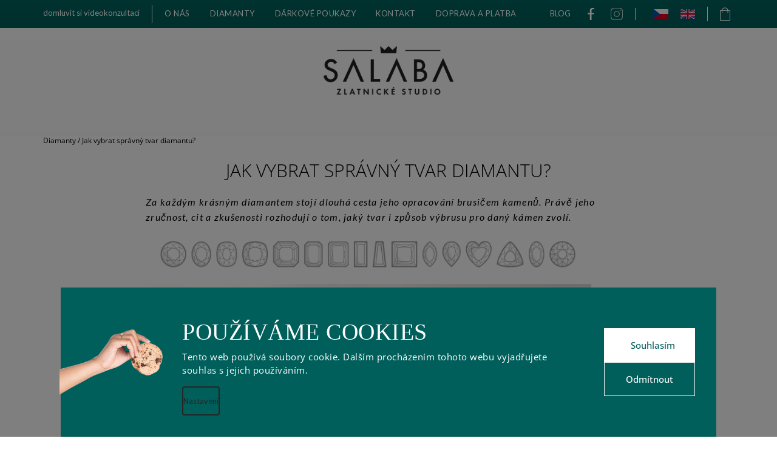

--- FILE ---
content_type: text/html; charset=utf-8
request_url: https://www.zlatnictvisalaba.cz/diamanty-blog/jak-vybrat-spravny-tvar-diamantu/
body_size: 29082
content:
<!doctype html><html lang="cs" dir="ltr" class="header-background-light external-fonts-loaded"><head><meta charset="utf-8" /><meta name="viewport" content="width=device-width,initial-scale=1" /><title>Jak vybrat správný tvar diamantu?  | SALABA zlatnické studio</title><link rel="preconnect" href="https://cdn.myshoptet.com" /><link rel="dns-prefetch" href="https://cdn.myshoptet.com" /><link rel="preload" href="https://cdn.myshoptet.com/prj/dist/master/cms/libs/jquery/jquery-1.11.3.min.js" as="script" /><link href="https://cdn.myshoptet.com/prj/dist/master/cms/templates/frontend_templates/shared/css/font-face/open-sans.css" rel="stylesheet"><link href="https://cdn.myshoptet.com/prj/dist/master/shop/dist/font-shoptet-09.css.be95e2133ad7f561273a.css" rel="stylesheet"><script>
dataLayer = [];
dataLayer.push({'shoptet' : {
    "pageId": 923,
    "pageType": "article",
    "currency": "CZK",
    "currencyInfo": {
        "decimalSeparator": ",",
        "exchangeRate": 1,
        "priceDecimalPlaces": 0,
        "symbol": "K\u010d",
        "symbolLeft": 0,
        "thousandSeparator": " "
    },
    "language": "cs",
    "projectId": 216809,
    "cartInfo": {
        "id": null,
        "freeShipping": false,
        "freeShippingFrom": 10000,
        "leftToFreeGift": {
            "formattedPrice": "0 K\u010d",
            "priceLeft": 0
        },
        "freeGift": false,
        "leftToFreeShipping": {
            "priceLeft": 10000,
            "dependOnRegion": 0,
            "formattedPrice": "10 000 K\u010d"
        },
        "discountCoupon": [],
        "getNoBillingShippingPrice": {
            "withoutVat": 0,
            "vat": 0,
            "withVat": 0
        },
        "cartItems": [],
        "taxMode": "ORDINARY"
    },
    "cart": [],
    "customer": {
        "priceRatio": 1,
        "priceListId": 1,
        "groupId": null,
        "registered": false,
        "mainAccount": false
    }
}});
dataLayer.push({'cookie_consent' : {
    "marketing": "denied",
    "analytics": "denied"
}});
document.addEventListener('DOMContentLoaded', function() {
    shoptet.consent.onAccept(function(agreements) {
        if (agreements.length == 0) {
            return;
        }
        dataLayer.push({
            'cookie_consent' : {
                'marketing' : (agreements.includes(shoptet.config.cookiesConsentOptPersonalisation)
                    ? 'granted' : 'denied'),
                'analytics': (agreements.includes(shoptet.config.cookiesConsentOptAnalytics)
                    ? 'granted' : 'denied')
            },
            'event': 'cookie_consent'
        });
    });
});
</script>

<!-- Google Tag Manager -->
<script>(function(w,d,s,l,i){w[l]=w[l]||[];w[l].push({'gtm.start':
new Date().getTime(),event:'gtm.js'});var f=d.getElementsByTagName(s)[0],
j=d.createElement(s),dl=l!='dataLayer'?'&l='+l:'';j.async=true;j.src=
'https://www.googletagmanager.com/gtm.js?id='+i+dl;f.parentNode.insertBefore(j,f);
})(window,document,'script','dataLayer','GTM-5S2DMZSG');</script>
<!-- End Google Tag Manager -->

<meta property="og:type" content="article"><meta property="og:site_name" content="zlatnictvisalaba.cz"><meta property="og:url" content="https://www.zlatnictvisalaba.cz/diamanty-blog/jak-vybrat-spravny-tvar-diamantu/"><meta property="og:title" content="Jak vybrat správný tvar diamantu?  | SALABA zlatnické studio"><meta name="author" content="SALABA zlatnické studio"><meta name="web_author" content="Shoptet.cz"><meta name="dcterms.rightsHolder" content="www.zlatnictvisalaba.cz"><meta name="robots" content="index,follow"><meta property="og:image" content="https://cdn.myshoptet.com/usr/www.zlatnictvisalaba.cz/user/front_images/ogImage/tvary_diamant___v__brusy_jak_vybrat_diamant_zlatnictvi_salaba_zlatnicke_studio.png"><meta property="og:description" content="Za každým krásným diamantem stojí dlouhá cesta jeho opracování brusičem kamenů. Právě jeho zručnost, cit a zkušenosti rozhodují o tom, jaký tvar i způsob výbrusu pro daný kámen zvolí. Přečtěte si článek, který vám pomůže s výběrem toho nejlepšího tvaru diamantu!"><meta name="description" content="Za každým krásným diamantem stojí dlouhá cesta jeho opracování brusičem kamenů. Právě jeho zručnost, cit a zkušenosti rozhodují o tom, jaký tvar i způsob výbrusu pro daný kámen zvolí. Přečtěte si článek, který vám pomůže s výběrem toho nejlepšího tvaru diamantu!"><meta property="article:published_time" content="14.4.2021"><meta property="article:section" content="Jak vybrat správný tvar diamantu?"><style>:root {--color-primary: #c69c6d;--color-primary-h: 32;--color-primary-s: 44%;--color-primary-l: 60%;--color-primary-hover: #000000;--color-primary-hover-h: 0;--color-primary-hover-s: 0%;--color-primary-hover-l: 0%;--color-secondary: #c69c6d;--color-secondary-h: 32;--color-secondary-s: 44%;--color-secondary-l: 60%;--color-secondary-hover: #000000;--color-secondary-hover-h: 0;--color-secondary-hover-s: 0%;--color-secondary-hover-l: 0%;--color-tertiary: #000000;--color-tertiary-h: 0;--color-tertiary-s: 0%;--color-tertiary-l: 0%;--color-tertiary-hover: #000000;--color-tertiary-hover-h: 0;--color-tertiary-hover-s: 0%;--color-tertiary-hover-l: 0%;--color-header-background: #ffffff;--template-font: "Open Sans";--template-headings-font: "Open Sans";--header-background-url: none;--cookies-notice-background: #F8FAFB;--cookies-notice-color: #252525;--cookies-notice-button-hover: #27263f;--cookies-notice-link-hover: #3b3a5f;--templates-update-management-preview-mode-content: "Náhled aktualizací šablony je aktivní pro váš prohlížeč."}</style>
    
    <link href="https://cdn.myshoptet.com/prj/dist/master/shop/dist/main-09.less.d7bab9467edf97589f2f.css" rel="stylesheet" />
        
    <script>var shoptet = shoptet || {};</script>
    <script src="https://cdn.myshoptet.com/prj/dist/master/shop/dist/main-3g-header.js.05f199e7fd2450312de2.js"></script>
<!-- User include --><!-- api 1280(896) html code header -->
<link rel="stylesheet" href="https://cdn.myshoptet.com/usr/shoptet.tomashlad.eu/user/documents/extras/cookies-addon/screen.min.css?v007">
<script>
    var shoptetakCookiesSettings={"useRoundingCorners":false,"cookiesImgPopup":false,"cookiesSize":"large","cookiesOrientation":"horizontal","cookiesImg":true,"buttonBg":false,"showPopup":false};

    var body=document.getElementsByTagName("body")[0];

    const rootElement = document.documentElement;

    rootElement.classList.add("st-cookies-v2");

    if (shoptetakCookiesSettings.useRoundingCorners) {
        rootElement.classList.add("st-cookies-corners");
    }
    if (shoptetakCookiesSettings.cookiesImgPopup) {
        rootElement.classList.add("st-cookies-popup-img");
    }
    if (shoptetakCookiesSettings.cookiesImg) {
        rootElement.classList.add("st-cookies-img");
    }
    if (shoptetakCookiesSettings.buttonBg) {
        rootElement.classList.add("st-cookies-btn");
    }
    if (shoptetakCookiesSettings.cookiesSize) {
        if (shoptetakCookiesSettings.cookiesSize === 'thin') {
            rootElement.classList.add("st-cookies-thin");
        }
        if (shoptetakCookiesSettings.cookiesSize === 'middle') {
            rootElement.classList.add("st-cookies-middle");
        }
        if (shoptetakCookiesSettings.cookiesSize === 'large') {
            rootElement.classList.add("st-cookies-large");
        }
    }
    if (shoptetakCookiesSettings.cookiesOrientation) {
        if (shoptetakCookiesSettings.cookiesOrientation === 'vertical') {
            rootElement.classList.add("st-cookies-vertical");
        }
    }
</script>

<!-- service 1280(896) html code header -->
<style>
.st-cookies-v2.st-cookies-btn .shoptak-carbon .siteCookies .siteCookies__form .siteCookies__buttonWrap button[value=all] {
margin-left: 10px;
}
@media (max-width: 768px) {
.st-cookies-v2.st-cookies-btn .shoptak-carbon .siteCookies .siteCookies__form .siteCookies__buttonWrap button[value=all] {
margin-left: 0px;
}
.st-cookies-v2 .shoptak-carbon .siteCookies.siteCookies--dark .siteCookies__form .siteCookies__buttonWrap button[value=reject] {
margin: 0 10px;
}
}
@media only screen and (max-width: 768px) {
 .st-cookies-v2 .siteCookies .siteCookies__form .siteCookies__buttonWrap .js-cookies-settings[value=all], .st-cookies-v2 .siteCookies .siteCookies__form .siteCookies__buttonWrap button[value=all] {   
  margin: 0 auto 10px auto;
 }
 .st-cookies-v2 .siteCookies.siteCookies--center {
  bottom: unset;
  top: 50%;
  transform: translate(-50%, -50%);
  width: 90%;
 }
}
</style>
<!-- project html code header -->
<!-- Hotjar Tracking Code for //localhost:3000/ START -->
<script>
    (function(h,o,t,j,a,r){
        h.hj=h.hj||function(){(h.hj.q=h.hj.q||[]).push(arguments)};
        h._hjSettings={hjid:2123373,hjsv:6};
        a=o.getElementsByTagName('head')[0];
        r=o.createElement('script');r.async=1;
        r.src=t+h._hjSettings.hjid+j+h._hjSettings.hjsv;
        a.appendChild(r);
    })(window,document,'https://static.hotjar.com/c/hotjar-','.js?sv=');
</script>
<!-- Hotjar Tracking Code for //localhost:3000/ END -->
<link href="https://fonts.cdnfonts.com/css/trajan-pro" rel="stylesheet">
<link rel="stylesheet" href="/user/documents/allstyle.css?v=2">

<style>

html[lang="en"] .contact-wrap a.project-phone:before{content:"Phone"}
html[lang="en"] .contact-wrap a.project-email:before{content:"E-mail"}
.vyberprstenuobal{position:relative;}
.bannerKat+.bannerKat{display:none;}
.responsive_banner_blogs {
      width: 100%;
    max-width: 400px;
    height: auto;
}

/* Cookies lišta START */

.st-cookies-v2.st-cookies-img .siteCookies:before {
    background-image: url(/user/documents/upload/cookies_bottom_bar/cookies_hand.png);
    left: -2px;
}

.st-cookies-v2 .siteCookies {
    background-color: #005f5b;
    color: #fff;
}

.st-cookies-v2 .siteCookies .siteCookies__form .siteCookies__content a {
    color: #fff;
}

.st-cookies-v2 .siteCookies .siteCookies__form .siteCookies__buttonWrap button[value=all] {
    background-color: #fff;
    color: #005f5b;
    border: 1px solid white;
}

.st-cookies-v2 .siteCookies .siteCookies__form .siteCookies__buttonWrap button[value=all]:hover {
    background-color: #005f5b;
    color: white;
}

.st-cookies-v2 #cboxContent.cookiesDialog .js-cookiesSetting__form button.js-cookieAccept {
    background-color: #005f5b;
}

.st-cookies-v2 .siteCookies .siteCookies__form .siteCookies__buttonWrap button[value=reject] {
    color: #fff;
}

.st-cookies-v2 .siteCookies .siteCookies__form .siteCookies__buttonWrap button[value=reject]:hover {
 background-color: #004f4c;
}

.st-cookies-v2 #cboxContent.cookiesDialog .cookiesSetting__item__status input[type=checkbox]:checked+.cookiesSetting__item__state:before {
    background-color: #005f5b;
}

.responsive_cookie_header {
    color: white;
    font-family: 'Trajan Pro\\ 3';
    text-align: left;
        font-size: 38px;
}

@media (max-width: 769px) {
    .responsive_cookie_header {
        text-align: center; /* Zarovnání na střed pro obrazovky užší než 769px */
    }
    
    .responsive_cookie_header {
        font-size: 28px;
    }
    
    .st-cookies-v2 .siteCookies .siteCookies__form .siteCookies__buttonWrap .js-cookies-settings {
            color: #fff !important;
        background-color: transparent; 
    }
    
    .st-cookies-v2.st-cookies-img .siteCookies:before {
            left: 50%;
        background-image: url(/user/documents/upload/cookies_bottom_bar/cookie.png);
    }
}

.st-cookies-v2 .siteCookies .siteCookies__form .siteCookies__buttonWrap button[value=all]:before {
    background-image: none;
    width: 0px;
}

.st-cookies-v2 .siteCookies .siteCookies__form .siteCookies__buttonWrap .js-cookies-settings {
 color: #005f5b;
}

.st-cookies-v2 .siteCookies .siteCookies__form .siteCookies__buttonWrap .js-cookies-settings:hover {
 color: #004f4c;
}

.st-cookies-v2 .siteCookies {
 max-width: 1080px;
}

/* Cookies lišta END */

/* HOME PAGE banner show mobile START */
@media (min-width: 570px) {
  .show_on_mobile_banner_homepage {
    display: none;
  }
}

@media (max-width: 569px) {
  .show_on_mobile_banner_homepage {
    display: block;
    padding-right: 10px;
    padding-left: 10px;
  }
}
/* HOME PAGE banner show mobile END */

/* Zvýrazněný produkt Tango FIX START */

.products.product.name {
	text-align: center;
}

.highlight-product.js-product-clickable .descr {
    position: relative;
    left: 0;
    right: 0;
    text-align: center;
}
/* Zvýrazněný produkt Tango FIX END */

/* homepage CTA "Domluvte si schůzku" START */
@media screen and (max-width: 1201px) {
    .bta_button_homepage {
        display: none;
    }
}

.vrchnicast_2 {
  padding-top: 50px;
  padding-bottom: 50px;
}

.vrchnicast_2 a {
    text-decoration: none;
    color: #005f5b;
    background-color: transparent;
    padding: 13px 20px;
    border: 1px solid;
    font-family: Lato, sans-serif;
    font-size: 14px;
    line-height: 22.78px;
    letter-spacing: 2.8px;
}

@media screen and (min-width: 1200px) {
    .vrchnicast_2 {
        display: none;
    }
}

/* homepage CTA "Domluvte si schůzku" END */
</style>
<link href="/user/documents/style.css?v=0.14" rel="stylesheet" />
<!-- /User include --><link rel="shortcut icon" href="/favicon.ico" type="image/x-icon" /><link rel="canonical" href="https://www.zlatnictvisalaba.cz/diamanty-blog/jak-vybrat-spravny-tvar-diamantu/" />    <!-- Global site tag (gtag.js) - Google Analytics -->
    <script async src="https://www.googletagmanager.com/gtag/js?id=G-LE6CGVJJB7"></script>
    <script>
        
        window.dataLayer = window.dataLayer || [];
        function gtag(){dataLayer.push(arguments);}
        

                    console.debug('default consent data');

            gtag('consent', 'default', {"ad_storage":"denied","analytics_storage":"denied","ad_user_data":"denied","ad_personalization":"denied","wait_for_update":500});
            dataLayer.push({
                'event': 'default_consent'
            });
        
        gtag('js', new Date());

        
                gtag('config', 'G-LE6CGVJJB7', {"groups":"GA4","send_page_view":false,"content_group":"article","currency":"CZK","page_language":"cs"});
        
                gtag('config', 'AW-800953100');
        
        
        
        
        
                    gtag('event', 'page_view', {"send_to":"GA4","page_language":"cs","content_group":"article","currency":"CZK"});
        
        
        
        
        
        
        
        
        
        
        
        
        
        document.addEventListener('DOMContentLoaded', function() {
            if (typeof shoptet.tracking !== 'undefined') {
                for (var id in shoptet.tracking.bannersList) {
                    gtag('event', 'view_promotion', {
                        "send_to": "UA",
                        "promotions": [
                            {
                                "id": shoptet.tracking.bannersList[id].id,
                                "name": shoptet.tracking.bannersList[id].name,
                                "position": shoptet.tracking.bannersList[id].position
                            }
                        ]
                    });
                }
            }

            shoptet.consent.onAccept(function(agreements) {
                if (agreements.length !== 0) {
                    console.debug('gtag consent accept');
                    var gtagConsentPayload =  {
                        'ad_storage': agreements.includes(shoptet.config.cookiesConsentOptPersonalisation)
                            ? 'granted' : 'denied',
                        'analytics_storage': agreements.includes(shoptet.config.cookiesConsentOptAnalytics)
                            ? 'granted' : 'denied',
                                                                                                'ad_user_data': agreements.includes(shoptet.config.cookiesConsentOptPersonalisation)
                            ? 'granted' : 'denied',
                        'ad_personalization': agreements.includes(shoptet.config.cookiesConsentOptPersonalisation)
                            ? 'granted' : 'denied',
                        };
                    console.debug('update consent data', gtagConsentPayload);
                    gtag('consent', 'update', gtagConsentPayload);
                    dataLayer.push(
                        { 'event': 'update_consent' }
                    );
                }
            });
        });
    </script>
</head><body class="desktop id-923 in-diamanty-blog template-09 type-post one-column-body columns-3 ums_forms_redesign--off ums_a11y_category_page--on ums_discussion_rating_forms--off ums_flags_display_unification--on ums_a11y_login--on mobile-header-version-0"><noscript>
    <style>
        #header {
            padding-top: 0;
            position: relative !important;
            top: 0;
        }
        .header-navigation {
            position: relative !important;
        }
        .overall-wrapper {
            margin: 0 !important;
        }
        body:not(.ready) {
            visibility: visible !important;
        }
    </style>
    <div class="no-javascript">
        <div class="no-javascript__title">Musíte změnit nastavení vašeho prohlížeče</div>
        <div class="no-javascript__text">Podívejte se na: <a href="https://www.google.com/support/bin/answer.py?answer=23852">Jak povolit JavaScript ve vašem prohlížeči</a>.</div>
        <div class="no-javascript__text">Pokud používáte software na blokování reklam, může být nutné povolit JavaScript z této stránky.</div>
        <div class="no-javascript__text">Děkujeme.</div>
    </div>
</noscript>

        <div id="fb-root"></div>
        <script>
            window.fbAsyncInit = function() {
                FB.init({
//                    appId            : 'your-app-id',
                    autoLogAppEvents : true,
                    xfbml            : true,
                    version          : 'v19.0'
                });
            };
        </script>
        <script async defer crossorigin="anonymous" src="https://connect.facebook.net/cs_CZ/sdk.js"></script>
<!-- Google Tag Manager (noscript) -->
<noscript><iframe src="https://www.googletagmanager.com/ns.html?id=GTM-5S2DMZSG"
height="0" width="0" style="display:none;visibility:hidden"></iframe></noscript>
<!-- End Google Tag Manager (noscript) -->

    <div class="siteCookies siteCookies--bottom siteCookies--light js-siteCookies" role="dialog" data-testid="cookiesPopup" data-nosnippet>
        <div class="siteCookies__form">
            <div class="siteCookies__content">
                <div class="siteCookies__text">
                    Tento web používá soubory cookie. Dalším procházením tohoto webu vyjadřujete souhlas s jejich používáním.
                </div>
                <p class="siteCookies__links">
                    <button class="siteCookies__link js-cookies-settings" aria-label="Nastavení cookies" data-testid="cookiesSettings">Nastavení</button>
                </p>
            </div>
            <div class="siteCookies__buttonWrap">
                                    <button class="siteCookies__button js-cookiesConsentSubmit" value="reject" aria-label="Odmítnout cookies" data-testid="buttonCookiesReject">Odmítnout</button>
                                <button class="siteCookies__button js-cookiesConsentSubmit" value="all" aria-label="Přijmout cookies" data-testid="buttonCookiesAccept">Souhlasím</button>
            </div>
        </div>
        <script>
            document.addEventListener("DOMContentLoaded", () => {
                const siteCookies = document.querySelector('.js-siteCookies');
                document.addEventListener("scroll", shoptet.common.throttle(() => {
                    const st = document.documentElement.scrollTop;
                    if (st > 1) {
                        siteCookies.classList.add('siteCookies--scrolled');
                    } else {
                        siteCookies.classList.remove('siteCookies--scrolled');
                    }
                }, 100));
            });
        </script>
    </div>
<a href="#content" class="skip-link sr-only">Přejít na obsah</a><div class="overall-wrapper"><div class="user-action">    <dialog id="login" class="dialog dialog--modal dialog--fullscreen js-dialog--modal" aria-labelledby="loginHeading">
        <div class="dialog__close dialog__close--arrow">
                        <button type="button" class="btn toggle-window-arr" data-dialog-close data-testid="backToShop">Zpět <span>do obchodu</span></button>
            </div>
        <div class="dialog__wrapper">
            <div class="dialog__content dialog__content--form">
                <div class="dialog__header">
                    <h2 id="loginHeading" class="dialog__heading dialog__heading--login">Přihlášení k vašemu účtu</h2>
                </div>
                <div id="customerLogin" class="dialog__body">
                    <form action="/action/Customer/Login/" method="post" id="formLoginIncluded" class="csrf-enabled formLogin" data-testid="formLogin"><input type="hidden" name="referer" value="" /><div class="form-group"><div class="input-wrapper email js-validated-element-wrapper no-label"><input type="email" name="email" class="form-control" autofocus placeholder="E-mailová adresa (např. jan@novak.cz)" data-testid="inputEmail" autocomplete="email" required /></div></div><div class="form-group"><div class="input-wrapper password js-validated-element-wrapper no-label"><input type="password" name="password" class="form-control" placeholder="Heslo" data-testid="inputPassword" autocomplete="current-password" required /><span class="no-display">Nemůžete vyplnit toto pole</span><input type="text" name="surname" value="" class="no-display" /></div></div><div class="form-group"><div class="login-wrapper"><button type="submit" class="btn btn-secondary btn-text btn-login" data-testid="buttonSubmit">Přihlásit se</button><div class="password-helper"><a href="/registrace/" data-testid="signup" rel="nofollow">Nová registrace</a><a href="/klient/zapomenute-heslo/" rel="nofollow">Zapomenuté heslo</a></div></div></div></form>
                </div>
            </div>
        </div>
    </dialog>
</div><header id="header"><div class="container navigation-wrapper">
            <div class="top-nav">
    <a href="tel:+420774521154" class="project-phone" aria-label="Zavolat na +420774521154" data-testid="contactboxPhone"><span>+420 774 521 154</span></a><a href="mailto:salabova@zlatnictvisalaba.cz" class="project-email" data-testid="contactboxEmail"><span>salabova@zlatnictvisalaba.cz</span></a>
    <ul class="nav-list top-nav-right">
        <li class="subnav-left">
            <ul class="nav-list top-nav-bar">
                <li>
                    <a href="#" class="btn btn-icon btn-plain toggle-window icon-search" data-target="search" data-testid="linkSearchIcon">
                        <span class="sr-only">Hledat</span>
                    </a>
                </li>

                                    <li class="top-nav-login">
                        
        <button class="btn btn-icon btn-plain icon-login top-nav-button top-nav-button-login" type="button" data-dialog-id="login" aria-haspopup="dialog" aria-controls="login" data-testid="signin">
            <span class="sr-only">Přihlášení</span>
        </button>
                        </li>
                
                <li class="top-nav-currency">
                        <div class="languagesMenu">
        <button id="topNavigationDropdown" class="languagesMenu__flags" type="button" data-toggle="dropdown" aria-haspopup="true" aria-expanded="false">
            <svg aria-hidden="true" style="position: absolute; width: 0; height: 0; overflow: hidden;" version="1.1" xmlns="http://www.w3.org/2000/svg" xmlns:xlink="http://www.w3.org/1999/xlink"><defs><symbol id="shp-flag-CZ" viewBox="0 0 32 32"><title>CZ</title><path fill="#0052b4" style="fill: var(--color20, #0052b4)" d="M0 5.334h32v21.333h-32v-21.333z"></path><path fill="#d80027" style="fill: var(--color19, #d80027)" d="M32 16v10.666h-32l13.449-10.666z"></path><path fill="#f0f0f0" style="fill: var(--color21, #f0f0f0)" d="M32 5.334v10.666h-18.551l-13.449-10.666z"></path></symbol><symbol id="shp-flag-GB" viewBox="0 0 32 32"><title>GB</title><path fill="#f0f0f0" style="fill: var(--color21, #f0f0f0)" d="M0 5.333h32v21.334h-32v-21.334z"></path><path fill="#d80027" style="fill: var(--color19, #d80027)" d="M18 5.333h-4v8.667h-14v4h14v8.667h4v-8.667h14v-4h-14z"></path><path fill="#0052b4" style="fill: var(--color20, #0052b4)" d="M24.612 19.71l7.388 4.105v-4.105z"></path><path fill="#0052b4" style="fill: var(--color20, #0052b4)" d="M19.478 19.71l12.522 6.957v-1.967l-8.981-4.989z"></path><path fill="#0052b4" style="fill: var(--color20, #0052b4)" d="M28.665 26.666l-9.186-5.104v5.104z"></path><path fill="#f0f0f0" style="fill: var(--color21, #f0f0f0)" d="M19.478 19.71l12.522 6.957v-1.967l-8.981-4.989z"></path><path fill="#d80027" style="fill: var(--color19, #d80027)" d="M19.478 19.71l12.522 6.957v-1.967l-8.981-4.989z"></path><path fill="#0052b4" style="fill: var(--color20, #0052b4)" d="M5.646 19.71l-5.646 3.137v-3.137z"></path><path fill="#0052b4" style="fill: var(--color20, #0052b4)" d="M12.522 20.594v6.072h-10.929z"></path><path fill="#d80027" style="fill: var(--color19, #d80027)" d="M8.981 19.71l-8.981 4.989v1.967l12.522-6.957z"></path><path fill="#0052b4" style="fill: var(--color20, #0052b4)" d="M7.388 12.29l-7.388-4.105v4.105z"></path><path fill="#0052b4" style="fill: var(--color20, #0052b4)" d="M12.522 12.29l-12.522-6.957v1.967l8.981 4.989z"></path><path fill="#0052b4" style="fill: var(--color20, #0052b4)" d="M3.335 5.333l9.186 5.104v-5.104z"></path><path fill="#f0f0f0" style="fill: var(--color21, #f0f0f0)" d="M12.522 12.29l-12.522-6.957v1.967l8.981 4.989z"></path><path fill="#d80027" style="fill: var(--color19, #d80027)" d="M12.522 12.29l-12.522-6.957v1.967l8.981 4.989z"></path><path fill="#0052b4" style="fill: var(--color20, #0052b4)" d="M26.354 12.29l5.646-3.137v3.137z"></path><path fill="#0052b4" style="fill: var(--color20, #0052b4)" d="M19.478 11.405v-6.072h10.929z"></path><path fill="#d80027" style="fill: var(--color19, #d80027)" d="M23.019 12.29l8.981-4.989v-1.967l-12.522 6.957z"></path></symbol></defs></svg>
            <svg class="shp-flag shp-flag-CZ">
                <use xlink:href="#shp-flag-CZ"></use>
            </svg>
            <span class="caret"></span>
        </button>
        <div class="languagesMenu__content" aria-labelledby="topNavigationDropdown">
                                        <div class="languagesMenu__box toggle-window js-languagesMenu__box" data-hover="true" data-target="language">
                    <div class="languagesMenu__header languagesMenu__header--name">Jazyk</div>
                    <div class="languagesMenu__header languagesMenu__header--actual" data-toggle="dropdown">
                                                                                    
                                    Čeština
                                
                                                                                                                                <span class="caret"></span>
                    </div>
                    <ul class="languagesMenu__list languagesMenu__list--language">
                                                    <li>
                                <a href="/action/Language/changeLanguage/?language=cs" rel="nofollow" class="languagesMenu__list__link">
                                    <svg class="shp-flag shp-flag-CZ">
                                        <use xlink:href="#shp-flag-CZ"></use>
                                    </svg>
                                    <span class="languagesMenu__list__name languagesMenu__list__name--actual">Čeština</span>
                                </a>
                            </li>
                                                    <li>
                                <a href="/action/Language/changeLanguage/?language=en" rel="nofollow" class="languagesMenu__list__link">
                                    <svg class="shp-flag shp-flag-GB">
                                        <use xlink:href="#shp-flag-GB"></use>
                                    </svg>
                                    <span class="languagesMenu__list__name">English</span>
                                </a>
                            </li>
                                            </ul>
                </div>
                    </div>
    </div>
                </li>
            </ul>
        </li>

        <li class="subnav-right">
            <div class="nav-list navigation-buttons">
                    
    <a href="/kosik/" class="btn btn-icon toggle-window cart-count" data-target="cart" data-testid="headerCart" rel="nofollow" aria-haspopup="dialog" aria-expanded="false" aria-controls="cart-widget">
        
                <span class="sr-only">Nákupní košík</span>
        
            <span class="cart-price visible-lg-inline-block" data-testid="headerCartPrice">
                                    Prázdný košík                            </span>
        
    
            </a>
                <a href="#" class="btn btn-icon toggle-window toggle-window menu-trigger" data-target="navigation" data-testid="hamburgerMenu">
                    <span class="sr-only">Menu</span>
                </a>
            </div>
        </li>
    </ul>
</div>
        <div class="site-name"><a href="/" data-testid="linkWebsiteLogo"><img src="https://cdn.myshoptet.com/usr/www.zlatnictvisalaba.cz/user/logos/salaba_logo_web.png" alt="SALABA zlatnické studio" fetchpriority="low" /></a></div>        <nav id="navigation" aria-label="Hlavní menu" data-collapsible="true"><div class="navigation-in menu"><ul class="menu-level-1" role="menubar" data-testid="headerMenuItems"><li class="menu-item-789" role="none"><a href="/sperky-na-zakazku/" data-testid="headerMenuItem" role="menuitem" aria-expanded="false"><b>ŠPERKY NA MÍRU</b></a></li>
<li class="menu-item-956 ext" role="none"><a href="/prsteny-salaba/" data-testid="headerMenuItem" role="menuitem" aria-haspopup="true" aria-expanded="false"><b>PRSTENY</b><span class="submenu-arrow"></span></a><ul class="menu-level-2" aria-label="PRSTENY" tabindex="-1" role="menu"><li class="menu-item-691" role="none"><a href="/zasnubni-prsteny/" data-testid="headerMenuItem" role="menuitem"><span>ZÁSNUBNÍ PRSTENY</span></a>
                        </li><li class="menu-item-694" role="none"><a href="/snubni-prsteny/" data-testid="headerMenuItem" role="menuitem"><span>SNUBNÍ PRSTENY</span></a>
                        </li><li class="menu-item-959" role="none"><a href="/dokonale-pary/" data-testid="headerMenuItem" role="menuitem"><span>DOKONALÉ PÁRY</span></a>
                        </li><li class="menu-item-766" role="none"><a href="/rodinne-prsteny/" data-testid="headerMenuItem" role="menuitem"><span>Rodinné prsteny</span></a>
                        </li></ul></li>
<li class="menu-item-1085" role="none"><a href="/tenisove-naramky/" data-testid="headerMenuItem" role="menuitem" aria-expanded="false"><b>TENISOVÉ NÁRAMKY</b></a></li>
<li class="menu-item-763" role="none"><a href="/nausnice-s-diamanty/" data-testid="headerMenuItem" role="menuitem" aria-expanded="false"><b>NÁUŠNICE</b></a></li>
<li class="menu-item-965" role="none"><a href="/privesky-a-nahrdelniky/" data-testid="headerMenuItem" role="menuitem" aria-expanded="false"><b>NÁHRDELNÍKY</b></a></li>
<li class="menu-item-769" role="none"><a href="/soupravy/" data-testid="headerMenuItem" role="menuitem" aria-expanded="false"><b>Soupravy</b></a></li>
<li class="menu-item-819" role="none"><a href="/darkovy-poukaz-na-sperk/" data-testid="headerMenuItem" role="menuitem" aria-expanded="false"><b>DÁRKOVÝ POUKAZ - ŠPERK NA MÍRU</b></a></li>
<li class="menu-item-974" role="none"><a href="/darkovy-diamant/" data-testid="headerMenuItem" role="menuitem" aria-expanded="false"><b>CERTIFIKOVANÉ DIAMANTY</b></a></li>
<li class="menu-item-1032" role="none"><a href="/permanentni-naramky/" data-testid="headerMenuItem" role="menuitem" aria-expanded="false"><b>Permanentní náramky</b></a></li>
</ul>
    </div><span class="navigation-close"></span></nav><div class="menu-helper" data-testid="hamburgerMenu"><span>Více</span></div>
    </div></header><!-- / header -->

    

<div id="content-wrapper" class="container content-wrapper">
    
                                <div class="breadcrumbs navigation-home-icon-wrapper" itemscope itemtype="https://schema.org/BreadcrumbList">
                                                                            <span id="navigation-first" data-basetitle="SALABA zlatnické studio" itemprop="itemListElement" itemscope itemtype="https://schema.org/ListItem">
                <a href="/" itemprop="item" class="navigation-home-icon"><span class="sr-only" itemprop="name">Domů</span></a>
                <span class="navigation-bullet">/</span>
                <meta itemprop="position" content="1" />
            </span>
                                <span id="navigation-1" itemprop="itemListElement" itemscope itemtype="https://schema.org/ListItem">
                <a href="/diamanty-blog/" itemprop="item" data-testid="breadcrumbsSecondLevel"><span itemprop="name">Diamanty</span></a>
                <span class="navigation-bullet">/</span>
                <meta itemprop="position" content="2" />
            </span>
                                            <span id="navigation-2" itemprop="itemListElement" itemscope itemtype="https://schema.org/ListItem" data-testid="breadcrumbsLastLevel">
                <meta itemprop="item" content="https://www.zlatnictvisalaba.cz/diamanty-blog/jak-vybrat-spravny-tvar-diamantu/" />
                <meta itemprop="position" content="3" />
                <span itemprop="name" data-title="Jak vybrat správný tvar diamantu?">Jak vybrat správný tvar diamantu?</span>
            </span>
            </div>
            
    <div class="content-wrapper-in">
                <main id="content" class="content wide">
                            <div class="content-inner">
    <div class="news-item-detail" itemscope itemtype="https://schema.org/NewsArticle">
        <meta itemscope itemprop="mainEntityOfPage"  itemType="https://schema.org/WebPage" itemid="https://www.zlatnictvisalaba.cz/diamanty-blog/jak-vybrat-spravny-tvar-diamantu/"/>
        <meta itemprop="description" content="Za každým krásným diamantem stojí dlouhá cesta jeho opracování brusičem kamenů. Právě jeho zručnost,..." />
        <meta itemprop="datePublished" content="2021-04-14T20:31:14+0200" />
        <meta itemprop="dateModified" content="2024-07-23T10:07:38+0200" />
                    <span itemprop="image" itemscope itemtype="https://schema.org/ImageObject">
                <meta itemprop="url" content="https://www.zlatnictvisalaba.cz/user/articles/images/tvary_diamant___v__brusy_jak_vybrat_diamant_p____rodn___zlatnictvi_salaba_zlatnicke_studio.png">
                <meta itemprop="width" content="300">
                <meta itemprop="height" content="200">
            </span>
                        <span itemprop="publisher" itemscope itemtype="https://schema.org/Organization">
            <meta itemprop="name" content="SALABA zlatnické studio" />
                            <span itemprop="logo" itemscope itemtype="https://schema.org/ImageObject">
                    <meta itemprop="url" content="https://cdn.myshoptet.com/usr/www.zlatnictvisalaba.cz/user/logos/salaba_logo_web.png">
                    <meta itemprop="width" content="300">
                    <meta itemprop="height" content="200">
                </span>
                    </span>
    
        <h1 itemprop="headline" data-testid="textArticleTitle">Jak vybrat správný tvar diamantu?</h1>

        
        <div class="text">
            <p><em><span style="font-weight: 400;">Za každým krásným diamantem stojí dlouhá cesta jeho opracování brusičem kamenů. Právě jeho zručnost, cit a zkušenosti rozhodují o tom, jaký tvar i způsob výbrusu pro daný kámen zvolí.<br /></span></em></p>
<p><em><span style="font-weight: 400;"><img src="https://cdn.myshoptet.com/usr/www.zlatnictvisalaba.cz/user/documents/upload/Blog/Tvary diamantů/tvary_diamantu_vybrusy_zlatnictvi_salaba_zlatnicke_studio.png" alt="tvary_diamantu_vybrusy_zlatnictvi_salaba_zlatnicke_studio" width="732" height="98" /><br /><img src="https://cdn.myshoptet.com/usr/www.zlatnictvisalaba.cz/user/documents/upload/Blog/Tvary diamantů/tvary_diamantu_zlatnicke_studio_salaba_zlatnictvi.jpg" alt="tvary_diamantu_zlatnicke_studio_salaba_zlatnictvi" width="734" height="145" /></span></em></p>
<h2><span style="font-size: 14pt; color: #000000;"><strong>BRILIANTOVÝ VÝBRUS</strong><span style="font-weight: 400;">, </span><strong>BRILLIANT</strong></span></h2>
<p><span style="font-weight: 400;">Briliant je často považován za „normální“ nebo „běžný“ výbrus diamantu, jelikož 95 % všech diamantů je broušeno právě do tvaru briliantu. Důvod, proč je briliantový výbrus natolik oblíbený, je hlavně díky matematicky kalkulovaným proporcím, které </span><span style="font-weight: 400;">umožňují maximální využití dopadajícího světla. </span></p>
<p>&nbsp;</p>
<p><span style="font-weight: 400;">Všechny paprsky vnikají dovnitř kamene a odtud se odrážejí zpět, čímž vzniká „oheň“ a brilance. Oheň je název pro rozkládání bílého světla na spektrální (duhové) barvy, k&nbsp;čemuž dochází ohybem světelných paprsků.&nbsp;</span></p>
<h3><strong><span style="color: #000000;">HISTORIE</span></strong></h3>
<p><span style="font-weight: 400;">Historie briliantu je výjimečně bohatá a sahá až do dávné minulosti 13. století. První formou byla dvojitá pyramida, známá také jako osmistěn. Horní část řezu je zploštělá, takže diamant má čtyři fazety nahoře i dole. Pak někdo dostal nápad obrousit ostré rohy, což celkově diamantu poskytlo kulatější tvar. Tento výbrus byl různě upravován a modifikován. </span></p>
<p><span style="font-weight: 400;"><img src="https://cdn.myshoptet.com/usr/www.zlatnictvisalaba.cz/user/documents/upload/Blog/Tvary diamantů/historie_briliantoveho_vybrusu_zlatnicke_studio_salaba_zlatnictvi.jpg" alt="historie_briliantoveho_vybrusu_zlatnicke_studio_salaba_zlatnictvi" width="723" height="140" /></span></p>
<p>&nbsp;</p>
<p><span style="font-weight: 400;">Hlavní a zlomový moment zažil briliant v&nbsp;roce 1919, kdy brusič Marcel Tolkowsky publikoval své kalkulace moderního briliantového brusu. Tolkowsky navrhl úhly a proporce, které přinášely viditelně mělčí korunku i pavilon, dokonale kulatý obrys a spodek sbíhající se do špičky. Diamant vybroušený do briliantu má vynikající brilanci i oheň a má vždy 58 faset.&nbsp;</span><span style="font-weight: 400;"></span></p>
<p><img style="display: block; margin-left: auto; margin-right: auto;" src="https://cdn.myshoptet.com/usr/www.zlatnictvisalaba.cz/user/documents/upload/Blog/Tvary diamantů/proporce_diamantu_vybrusu_zlatnicke_studio_salaba_zlatnictvi.jpg" alt="proporce_diamantu_vybrusu_zlatnicke_studio_salaba_zlatnictvi" width="324" height="241" /></p>
<h3><span style="font-size: 14pt;"><strong><span style="color: #000000;">NEJLÉPE SE HODÍ</span></strong></span></h3>
<p><span style="font-weight: 400;">Do jakéhokoliv stylu prstenu, ať už do solitérů nebo prstenů s halo! Kulatý tvar je nejoblíbenější tvar diamantu, hlavně díky svým nejlepším schopnostem odrážet světlo v&nbsp;drahokamu. Briliantem nikdy nešlápnete vedle, je to klasika, která nikdy neomrzí!</span></p>
<p><span style="font-weight: 400;"><img src="https://cdn.myshoptet.com/usr/www.zlatnictvisalaba.cz/user/documents/upload/Blog/Tvary diamantů/15477995_720x472_72_RGB.png" alt="15477995_720x472_72_RGB" width="325" height="212" /></span></p>
<h3><span style="font-size: 14pt;"><strong><span style="color: #000000;">ROZDÍL MEZI BRILIANTEM A DIAMANTEM</span></strong></span></h3>
<p><span>Dříve se diamanty označovaly jako brilianty, jelikož jiné tvary diamantů nebyly k dostání, nebo byly pro smrtelníky finančně nedostupné. Vlivem angličtiny a pojmu „Diamonds are forever“ se začalo mluvit více o diamantových špercích, než briliantových. Jaký je tedy mezi nimi rozdíl? Diamant je surovina, briliant je výbrus.&nbsp;&nbsp;</span></p>
<p>&nbsp;</p>
<p><span></span>&nbsp;</p>
<h2><span><strong>PRINCEZNA, PRINCESS</strong></span></h2>
<p>Dnešním druhým nejoblíbenějším tvarem, hned po briliantu, je výbrus princezna. I když je to relativně mladý výbrus, získal už mnoho srdcí. Mnoho žen tento výbrus zbožňuje kvůli jeho krásnému, jednoduchému a nadčasovému designu. Tento tvar drahokamu vytvořili Betazel Ambar a Israel Itzkowitz v&nbsp;roce 1969. Na popularitě získal hlavně v&nbsp;80. a 90. létech.</p>
<p><img src="https://cdn.myshoptet.com/usr/www.zlatnictvisalaba.cz/user/documents/upload/Blog/Tvary diamantů/42206148_720x602_72_RGB (1).png" alt="42206148_720x602_72_RGB (1)" width="200" height="167" /></p>
<h3><span style="color: #000000;">VZHLED</span></h3>
<p>Jedná se o čtvercový výbrus s&nbsp;ostrými hranami a 59 fazetami. Když se podíváte na tento výbrus shora má čtvercový tvar s&nbsp;viditelným X. Z boku vypadá jako obrácená pyramida. Díky tomu se v průběhu let stal výbrus princess skutečnou klasikou. Oblibu si získal i u mužů, protože tento krásný, geometricky čistý tvar vypadá zajímavěji než kulatý brilantní výbrus.</p>
<p><span style="font-weight: 400;">&nbsp;</span></p>
<h3><span style="font-weight: 400; font-size: 14pt; color: #000000;">NEJLÉPE SE HODÍ</span></h3>
<p><span style="font-weight: 400;">Do mnoha stylů prstenů, nejvíce však tento tvar drahokamu vynikne v&nbsp;</span><span style="font-weight: 400;">soliterových prstenech, či halo. </span><span style="font-weight: 400;">Ať už si vyberete jakýkoliv styl, nezapomeňte zvolit prsten s&nbsp;vhodně umístěnými krapničkami držící rohy drahokamu. Kvůli ostrému řezu kamene jsou tyto oblasti nejvíce náchylné k&nbsp;poškození, či odštípnutí. I přesto, že je tento výbrus velmi oblíbený v&nbsp;zásnubních prstenech, díky své univerzálnosti vypadá skvěle ve všech špercích. Princezna je krásná v diamantových prstenech, náramcích, náušnicích a náhrdelnících. </span><span style="font-weight: 400;"></span><span style="font-weight: 400;">Hranaté diamanty můžete také znát z&nbsp;tenisových náramků, pro které je tento výbrus nejkrásnějším tvarem!</span><span style="font-weight: 400;"></span></p>
<p><img src="https://cdn.myshoptet.com/usr/www.zlatnictvisalaba.cz/user/documents/upload/Blog/Tvary diamantů/zasnubni_prsten_MICHELLE_s_hranatým_diamantem_princess_zlatnictvi_salaba_zlatnicke_studio.png" alt="zasnubni_prsten_MICHELLE_s_hranatým_diamantem_princess_zlatnictvi_salaba_zlatnicke_studio" width="176" height="176" /><img src="https://cdn.myshoptet.com/usr/www.zlatnictvisalaba.cz/user/documents/upload/Blog/Tvary diamantů/diamantový_tenisový_náramek_s_diamanty_zlatnictvi_salaba_zlatnicke_studio.png" alt="diamantový_tenisový_náramek_s_diamanty_zlatnictvi_salaba_zlatnicke_studio" width="243" height="243" />&nbsp;&nbsp;<img src="https://cdn.myshoptet.com/usr/www.zlatnictvisalaba.cz/user/documents/upload/Blog/Tvary diamantů/zasnubni_prsten_HALO_s_hranatým_diamantem_princess_zlatnictvi_salaba_zlatnicke_studio.png" alt="zasnubni_prsten_HALO_s_hranatým_diamantem_princess_zlatnictvi_salaba_zlatnicke_studio" width="162" height="176" /></p>
<h2><span style="font-size: 14pt; color: #000000;"><strong>POLŠTÁŘEK, CUSHION</strong></span></h2>
<h3><span style="font-weight: 400;">HISTORIE</span></h3>
<p><span style="font-weight: 400;">Tento tvar diamantu má kořeny již v&nbsp;17. století, kdy vznikl jeho předchůdce „The Old Mine Cut“. Polštářek jaký známe dnes, byl vytvořen díky technologii objevené v&nbsp;19. století, která umožňovala přesnější kulaté řezy. V dnešní době se při řezání tohoto tvaru diamantu používá ještě novější metoda, která do pavilonu nebo na kaletu (spodek) diamantu přidává další řadu fazet. Polštářek poznáte na první pohled díky jeho zakřiveným stranám a zaobleným rohům.&nbsp;</span></p>
<p><span style="font-weight: 400;"><img src="https://cdn.myshoptet.com/usr/www.zlatnictvisalaba.cz/user/documents/upload/Blog/Tvary diamantů/tvar_diamantu_polštářek_cushion_výbrus_zlatnictvi_salaba_zlatnicke_studio.png" alt="tvar_diamantu_polštářek_cushion_výbrus_zlatnictvi_salaba_zlatnicke_studio" width="167" height="167" />&nbsp;&nbsp;<img src="https://cdn.myshoptet.com/usr/www.zlatnictvisalaba.cz/user/documents/upload/Blog/Tvary diamantů/tvar_diamantu_polštářek_obdélníkový_cushion_výbrus_zlatnictvi_salaba_zlatnicke_studio.png" alt="tvar_diamantu_polštářek_obdélníkový_cushion_výbrus_zlatnictvi_salaba_zlatnicke_studio" width="147" height="147" /></span></p>
<h3><span style="font-weight: 400;">VZHLED</span></h3>
<p><span style="font-weight: 400;">Tvar připomíná polštář, proto i tento název. Je to kombinace princezny a oválu, má zaoblené rohy a obvykle 61 fazet. Tento výbrus je robustnější než například briliant. Říká se tomu efekt drceného ledu. Tento moderní tvar nabízíme čtvercový, nebo obdélníkový.</span></p>
<h3><span>náš TIP</span></h3>
<p><span>Polštářek je skvělou volbou, pokud hledáte ekonomicky výhodný, ale přesto krásný diamant!</span><span style="font-weight: 400;"></span><span style="font-weight: 400;"></span></p>
<h3><span style="font-weight: 400;">NEJLÉPE SE HODÍ</span></h3>
<p><span style="font-weight: 400;">K&nbsp;jakémukoliv zásnubnímu prstenu. Historicky se váže k&nbsp;vintage prstenům s&nbsp;halo. Díky halo vynikne krása tohoto výbrusu ještě víc! Ocení ho hlavně dámy, které preferují netradiční, či vintage šperky, ve kterých se tvar polštářku nejlépe vyjímá. Polštářek je nyní velmi populární díky zásnubnímu prstenu Megan Markle, která dostala diamantový prsten právě s&nbsp;tímto výbrusem!</span></p>
<p><span style="font-weight: 400;"><img src="https://cdn.myshoptet.com/usr/www.zlatnictvisalaba.cz/user/documents/upload/Blog/Tvary diamantů/zasnubni_prsten_s_diamante_výbrus_polštářek_cushion_zlatnictvi_salaba_zlatnicke_studio.png" alt="zasnubni_prsten_s_diamante_výbrus_polštářek_cushion_zlatnictvi_salaba_zlatnicke_studio" width="165" height="165" />&nbsp;<img src="https://cdn.myshoptet.com/usr/www.zlatnictvisalaba.cz/user/documents/upload/Blog/Tvary diamantů/platinovy_zasnubni_prsten_s_diamante_výbrus_polštářek_cushion_zlatnictvi_salaba_zlatnicke_studio.png" alt="platinovy_zasnubni_prsten_s_diamante_výbrus_polštářek_cushion_zlatnictvi_salaba_zlatnicke_studio" width="175" height="175" />&nbsp;<img src="https://cdn.myshoptet.com/usr/www.zlatnictvisalaba.cz/user/documents/upload/Blog/Tvary diamantů/zlatý_přívěšek_s_diamantem_tvar_diamantu_polštářek_obdélníkový_cushion_výbrus_zlatnictvi_salaba_zlatnicke_studio.png" alt="zlatý_přívěšek_s_diamantem_tvar_diamantu_polštářek_obdélníkový_cushion_výbrus_zlatnictvi_salaba_zlatnicke_studio" width="126" height="126" /></span></p>
<h2><strong>SMARAGD, EMERALD</strong></h2>
<h3><span style="color: #000000;"><span style="font-weight: 400;">HISTORIE</span></span></h3>
<p><span style="font-weight: 400;">Tento tvar byl objeven již v&nbsp;15. století a je to jeden z&nbsp;nejstarších diamantových výbrusů. Největší popularity získal ve 20. letech 20. století díky výraznému dekorativnímu stylu Art Deco, který ovlivnil i trendy zásnubních prstenů. Název „Smaragdový“ dostal díky smaragdu, který nejvíce vyniká v&nbsp;tomto výbrusu a který je s&nbsp;tímto drahokamem natolik spjatý, že výbrus má po něm jméno.&nbsp;</span></p>
<p><span style="font-weight: 400;"><img src="https://cdn.myshoptet.com/usr/www.zlatnictvisalaba.cz/user/documents/upload/Blog/Tvary diamantů/42205953_720x602_72_RGB.png" alt="42205953_720x602_72_RGB" width="231" height="194" /></span></p>
<h3><span style="font-weight: 400;">VZHLED</span></h3>
<p><span style="font-weight: 400;">Smaragdově broušené diamanty mají stupňovité fazety, připomínající schody, stejně jako u Asscheru. Smaragd má 57 fazet. Jsou rozděleny na 25 nahoře, 24 dole a 8 fazet na rundistě. Proporce smaragdového brusu jsou nejčastěji 1:5, což dělá drahokam obdélníkový. Tento poměr je velmi běžný u prstenů se zelenými smaragdy.&nbsp;</span><span style="font-weight: 400;"><br /></span></p>
<h3><span style="font-weight: 400;">náš TIP</span></h3>
<p><span style="font-weight: 400;">Výrobní ztráty u tohoto výbrusu jsem velmi nízké, proto je tento diamantový výbrus velmi oblíbený i pro nižší cenu. Díky velké tabuli jsou inkluze a nečistoty vidět i okem, proto je ideální zvolit vždy čistý a bezbarvý diamant.&nbsp;</span></p>
<h3><span style="font-weight: 400;">NEJLÉPE SE HODÍ</span></h3>
<p><span style="font-weight: 400;">Do již zmíněných Art Deco prstenů, které najdete i v&nbsp;naší nabídce. Kromě vintage stylu prstenů se tento tvar kamene dokonale vyjímá v&nbsp;jednoduchých, ale krásných </span><span style="font-weight: 400;">solitérech</span><span style="font-weight: 400;">. Tento tvar prodlužuje ženské prsty a každý šperk se smaragdovým brusem vypadá velmi elegantně. Smaragdový výbrus vytváří ty nejkrásnější a nejelegantnější zásnubní a snubní prsteny. Není divu, že diamantové prsteny se smaragdovým výbrusem milují i celebrity, jako jsou Angelina Jolie anebo i Kim Kardashian.</span></p>
<p><span style="font-weight: 400;"><img src="https://cdn.myshoptet.com/usr/www.zlatnictvisalaba.cz/user/documents/upload/Blog/Tvary diamantů/zlatý_prsten_s_hranatým_diamantem_výbrus_smaragd_emerald_zlatnictvi_salaba_zlatnicke_studio.png" alt="zlatý_prsten_s_hranatým_diamantem_výbrus_smaragd_emerald_zlatnictvi_salaba_zlatnicke_studio" width="182" height="182" /><img src="https://cdn.myshoptet.com/usr/www.zlatnictvisalaba.cz/user/documents/upload/Blog/Tvary diamantů/platinový_prsten_s_hranatým_diamantem_výbrus_smaragd_emerald_zlatnictvi_salaba_zlatnicke_studio.png" alt="platinový_prsten_s_hranatým_diamantem_výbrus_smaragd_emerald_zlatnictvi_salaba_zlatnicke_studio" width="188" height="188" /></span><span style="font-weight: 400;"></span></p>
<h2><strong>ASSCHER</strong></h2>
<h3><span style="font-weight: 400;">HISTORIE</span></h3>
<p><span style="font-weight: 400;">Tento výbrus vynalezl&nbsp; nizozemský brusič Joseph Asscher v&nbsp;roce 1902.Je velmi podobný smaragdovému stupňovitému výbrusu. Tento tvar získal velkou oblibu po první světové válce hlavně díky uměleckému hnutí Art Deco, stejně jako smaragdový výbrus.</span></p>
<h3><span style="font-weight: 400;">VZHLED</span></h3>
<p><span style="font-weight: 400;">Asscher vypadá velmi podobně jako smaragdový výbrus. Mezi těmito výbrusy však existují důležité rozdíly. Asscher je čtvercový a má 74 fazet, zatímco smaragdový výbrus je obdélníkový a má 57 fazet. Oba mají na horní a dolní části drahokamu velké fazety podobné schodům. Rohy Asscheru jsou však kulatější než rohy smaragdově broušeného diamantu. Asscher proto vypadá kulatě. To dodává diamantu velkou jiskru. Odborníci na diamanty proto přirovnávají Asscher k&nbsp;zrcadlovému labyrintu nekonečných chodeb. </span><span style="font-weight: 400;"><br /><br /></span></p>
<h3><span style="font-weight: 400;">NEJLÉPE SE HODÍ</span></h3>
<p><span style="font-weight: 400;">Do vintage stylových prstenů, ve kterých vyniknou jedinečné otevřené fazety tohoto tvaru drahokamu. Asscher vypadá skvěle i v&nbsp;halo prstenech, jelikož sám o sobě nemá vysoký třpyt. Ten získáte v&nbsp;případě, že jej obklopíte drobnými brilianty. Kromě prstenů se Asscher skvěle hodí do tenisových náramků, či broží.</span><span style="font-weight: 400;"><br /><br /></span></p>
<h3><span style="font-weight: 400;">náš TIP</span></h3>
<p><span style="font-weight: 400;">Pokud se rozhodnete pro Asscher, nezapomeňte na důležité detaily při koupi! Tím, že má Asscher velkou tabuli (vrchol diamantu) dovoluje majiteli přímý pohled dovnitř diamantu. Proto je důležité zvolit velmi čistý diamant, alespoň VS2, jinak uvidíte inkluze a nečistoty pouhým okem. Pokud jde o barvy, také doporučujeme zvolit světlejší barvu diamantu. Čím jasnější barva, tím lepší.</span></p>
<p><span><a href="/kontakt/"><img style="display: block; margin-left: auto; margin-right: auto; width: 90%; padding-top: 25px;" src="https://cdn.myshoptet.com/usr/www.zlatnictvisalaba.cz/user/documents/upload/Blog/banner_blog_section.jpg" alt="Banner pro zlatnictví SALABA - Domluvte si schůzku a nové šperky" /></a></span></p>
        </div>

        
        
        
            
    </div>
</div>
                    </main>
    </div>
    
            
    
                    <div id="cart-widget" class="content-window cart-window" role="dialog" aria-hidden="true">
                <div class="content-window-in cart-window-in">
                                <button type="button" class="btn toggle-window-arr toggle-window" data-target="cart" data-testid="backToShop" aria-controls="cart-widget">Zpět <span>do obchodu</span></button>
                        <div class="container place-cart-here">
                        <div class="loader-overlay">
                            <div class="loader"></div>
                        </div>
                    </div>
                </div>
            </div>
            <div class="content-window search-window" itemscope itemtype="https://schema.org/WebSite">
                <meta itemprop="headline" content="Diamanty"/><meta itemprop="url" content="https://www.zlatnictvisalaba.cz"/><meta itemprop="text" content="Za každým krásným diamantem stojí dlouhá cesta jeho opracování brusičem kamenů. Právě jeho zručnost, cit a zkušenosti rozhodují o tom, jaký tvar i způsob výbrusu pro daný kámen zvolí. Přečtěte si článek, který vám pomůže s výběrem toho nejlepšího tvaru diamantu!"/>                <div class="content-window-in search-window-in">
                                <button type="button" class="btn toggle-window-arr toggle-window" data-target="search" data-testid="backToShop" aria-controls="cart-widget">Zpět <span>do obchodu</span></button>
                        <div class="container">
                        <div class="search"><h2>Co potřebujete najít?</h2><form action="/action/ProductSearch/prepareString/" method="post"
    id="formSearchForm" class="search-form compact-form js-search-main"
    itemprop="potentialAction" itemscope itemtype="https://schema.org/SearchAction" data-testid="searchForm">
    <fieldset>
        <meta itemprop="target"
            content="https://www.zlatnictvisalaba.cz/vyhledavani/?string={string}"/>
        <input type="hidden" name="language" value="cs"/>
        
            
<input
    type="search"
    name="string"
        class="query-input form-control search-input js-search-input lg"
    placeholder="Napište, co hledáte"
    autocomplete="off"
    required
    itemprop="query-input"
    aria-label="Vyhledávání"
    data-testid="searchInput"
>
            <button type="submit" class="btn btn-default btn-arrow-right btn-lg" data-testid="searchBtn"><span class="sr-only">Hledat</span></button>
        
    </fieldset>
</form>
<h3>Doporučujeme</h3><div class="recommended-products"><a href="#" class="browse next"><span class="sr-only">Následující</span></a><a href="#" class="browse prev inactive"><span class="sr-only">Předchozí</span></a><div class="indicator"><div></div></div><div class="row active"><div class="col-sm-4"><a href="/sedy-wolframovy-prsten-jack/" class="recommended-product"><img src="data:image/svg+xml,%3Csvg%20width%3D%22100%22%20height%3D%22100%22%20xmlns%3D%22http%3A%2F%2Fwww.w3.org%2F2000%2Fsvg%22%3E%3C%2Fsvg%3E" alt="wolframovy sedy a ruzovy pansky snubni prsten JACK zlatnictvi salaba zlatnicke studio" width="100" height="100"  data-src="https://cdn.myshoptet.com/usr/www.zlatnictvisalaba.cz/user/shop/related/3755-1_wolframovy-sedy-a-ruzovy-pansky-snubni-prsten-jack-zlatnictvi-salaba-zlatnicke-studio.jpg?692d7a47" fetchpriority="low" />                        <span class="p-bottom">
                            <strong class="name" data-testid="productCardName">  Šedý wolframový prsten JACK</strong>

                                                            <strong class="price price-final" data-testid="productCardPrice">13 900 Kč</strong>
                            
                                                    </span>
</a></div><div class="col-sm-4"><a href="/snubni-prsten-lisa/" class="recommended-product"><img src="data:image/svg+xml,%3Csvg%20width%3D%22100%22%20height%3D%22100%22%20xmlns%3D%22http%3A%2F%2Fwww.w3.org%2F2000%2Fsvg%22%3E%3C%2Fsvg%3E" alt="snubni prsten lisa ruzove zlato zlatnicke studio salaba zlatnictvi" width="100" height="100"  data-src="https://cdn.myshoptet.com/usr/www.zlatnictvisalaba.cz/user/shop/related/3752-2_snubni-prsten-lisa-ruzove-zlato-zlatnicke-studio-salaba-zlatnictvi.jpg?69010ddb" fetchpriority="low" />                        <span class="p-bottom">
                            <strong class="name" data-testid="productCardName">  Snubní prsten LISA</strong>

                                                            <strong class="price price-final" data-testid="productCardPrice">23 900 Kč</strong>
                            
                                                    </span>
</a></div><div class="col-sm-4"><a href="/tenisovy-naramek-paper-clip/" class="recommended-product"><img src="data:image/svg+xml,%3Csvg%20width%3D%22100%22%20height%3D%22100%22%20xmlns%3D%22http%3A%2F%2Fwww.w3.org%2F2000%2Fsvg%22%3E%3C%2Fsvg%3E" alt="tenisovy naramek paperclip BRC924 zlute zlato zlatnicke studio salaba zlatnictvi" width="100" height="100"  data-src="https://cdn.myshoptet.com/usr/www.zlatnictvisalaba.cz/user/shop/related/3749-1_tenisovy-naramek-paperclip-brc924-zlute-zlato-zlatnicke-studio-salaba-zlatnictvi.jpg?68b496c1" fetchpriority="low" />                        <span class="p-bottom">
                            <strong class="name" data-testid="productCardName">  Tenisový náramek PAPER CLIP</strong>

                                                            <strong class="price price-final" data-testid="productCardPrice">59 900 Kč</strong>
                            
                                                    </span>
</a></div></div><div class="row"><div class="col-sm-4"><a href="/tenisovy-naramek-multi-shape/" class="recommended-product"><img src="data:image/svg+xml,%3Csvg%20width%3D%22100%22%20height%3D%22100%22%20xmlns%3D%22http%3A%2F%2Fwww.w3.org%2F2000%2Fsvg%22%3E%3C%2Fsvg%3E" alt="tenisovy naramek multishape BRC1017 zlute zlato zlatnicke studio salaba zlatnictvi" width="100" height="100"  data-src="https://cdn.myshoptet.com/usr/www.zlatnictvisalaba.cz/user/shop/related/3746-2_tenisovy-naramek-multishape-brc1017-zlute-zlato-zlatnicke-studio-salaba-zlatnictvi.jpg?68b48d90" fetchpriority="low" />                        <span class="p-bottom">
                            <strong class="name" data-testid="productCardName">  Tenisový náramek MULTI SHAPE</strong>

                                                            <strong class="price price-final" data-testid="productCardPrice">189 900 Kč</strong>
                            
                                                    </span>
</a></div><div class="col-sm-4"><a href="/snubni-prsten-double-amy/" class="recommended-product"><img src="data:image/svg+xml,%3Csvg%20width%3D%22100%22%20height%3D%22100%22%20xmlns%3D%22http%3A%2F%2Fwww.w3.org%2F2000%2Fsvg%22%3E%3C%2Fsvg%3E" alt="snubni prsten double amy zlute zlato zlatnicke studio salaba zlatnictvi" width="100" height="100"  data-src="https://cdn.myshoptet.com/usr/www.zlatnictvisalaba.cz/user/shop/related/3743-3_snubni-prsten-double-amy-zlute-zlato-zlatnicke-studio-salaba-zlatnictvi.jpg?68889036" fetchpriority="low" />                        <span class="p-bottom">
                            <strong class="name" data-testid="productCardName">  Snubní prsten DOUBLE AMY</strong>

                                                            <strong class="price price-final" data-testid="productCardPrice">36 900 Kč</strong>
                            
                                                    </span>
</a></div><div class="col-sm-4 active"><a href="/wolframovy-prsten-will/" class="recommended-product"><img src="data:image/svg+xml,%3Csvg%20width%3D%22100%22%20height%3D%22100%22%20xmlns%3D%22http%3A%2F%2Fwww.w3.org%2F2000%2Fsvg%22%3E%3C%2Fsvg%3E" alt="cerny pansky snubni prsten will zlatnicke studio salaba zlatnictvi" width="100" height="100"  data-src="https://cdn.myshoptet.com/usr/www.zlatnictvisalaba.cz/user/shop/related/3740-1_cerny-pansky-snubni-prsten-will-zlatnicke-studio-salaba-zlatnictvi.jpg?68274b69" fetchpriority="low" />                        <span class="p-bottom">
                            <strong class="name" data-testid="productCardName">  Wolframový prsten WILL</strong>

                                                            <strong class="price price-final" data-testid="productCardPrice">12 900 Kč</strong>
                            
                                                    </span>
</a></div></div><div class="row"><div class="col-sm-4"><a href="/snubni-prsten-double-luisa/" class="recommended-product"><img src="data:image/svg+xml,%3Csvg%20width%3D%22100%22%20height%3D%22100%22%20xmlns%3D%22http%3A%2F%2Fwww.w3.org%2F2000%2Fsvg%22%3E%3C%2Fsvg%3E" alt="originalni dvojity snubni prsten double louisa zlute zlato zlatnictvi salaba zlatnicke studio" width="100" height="100"  data-src="https://cdn.myshoptet.com/usr/www.zlatnictvisalaba.cz/user/shop/related/3737-4_originalni-dvojity-snubni-prsten-double-louisa-zlute-zlato-zlatnictvi-salaba-zlatnicke-studio.jpg?67ed2256" fetchpriority="low" />                        <span class="p-bottom">
                            <strong class="name" data-testid="productCardName">  Snubní prsten DOUBLE LUISA</strong>

                                                            <strong class="price price-final" data-testid="productCardPrice">34 900 Kč</strong>
                            
                                                    </span>
</a></div><div class="col-sm-4"><a href="/titanovy-prsten-bill/" class="recommended-product"><img src="data:image/svg+xml,%3Csvg%20width%3D%22100%22%20height%3D%22100%22%20xmlns%3D%22http%3A%2F%2Fwww.w3.org%2F2000%2Fsvg%22%3E%3C%2Fsvg%3E" alt="snubni prsten titanovy prsten BILL zlatnicke studio salaba zlatnictvi" width="100" height="100"  data-src="https://cdn.myshoptet.com/usr/www.zlatnictvisalaba.cz/user/shop/related/3734-1_snubni-prsten-titanovy-prsten-bill-zlatnicke-studio-salaba-zlatnictvi.jpg?67bdd31d" fetchpriority="low" />                        <span class="p-bottom">
                            <strong class="name" data-testid="productCardName">  Titanový prsten BILL</strong>

                                                            <strong class="price price-final" data-testid="productCardPrice">7 600 Kč</strong>
                            
                                                    </span>
</a></div><div class="col-sm-4"><a href="/cerny-wolframovy-prsten-joe/" class="recommended-product"><img src="data:image/svg+xml,%3Csvg%20width%3D%22100%22%20height%3D%22100%22%20xmlns%3D%22http%3A%2F%2Fwww.w3.org%2F2000%2Fsvg%22%3E%3C%2Fsvg%3E" alt="snubni prsten cerny wolframovy prsten JOE zlatnicke studio salaba zlatnictvi" width="100" height="100"  data-src="https://cdn.myshoptet.com/usr/www.zlatnictvisalaba.cz/user/shop/related/3731-1_snubni-prsten-cerny-wolframovy-prsten-joe-zlatnicke-studio-salaba-zlatnictvi.jpg?67bdce30" fetchpriority="low" />                        <span class="p-bottom">
                            <strong class="name" data-testid="productCardName">  Černý wolframový prsten JOE</strong>

                                                            <strong class="price price-final" data-testid="productCardPrice">13 900 Kč</strong>
                            
                                                    </span>
</a></div></div></div></div>
                    </div>
                </div>
            </div>
            
</div>
        
        
            <footer id="footer">
            <h2 class="sr-only">Zápatí</h2>

                                        <div class="container footer-rows">
                    
                                                


<div class="row custom-footer elements-many">
                    
        <div class="custom-footer__banner1 col-sm-6 col-lg-3 box">
                            <div class="banner"><div class="banner-wrapper"><span data-ec-promo-id="11"><div class="customContact">
    <img src='https://cdn.myshoptet.com/usr/www.zlatnictvisalaba.cz/user/documents/upload/res2020/logo_white.png'>
    <div class="social-icons">
        <a href="https://www.facebook.com/salabazlatnickestudio" class="social-icon facebook" target="_blank" data-testid="contactboxFacebook"><span class="sr-only">Facebook</span></a>
        <a href="https://www.instagram.com/salabazlatnickestudio/" class="social-icon instagram" target="_blank" data-testid="contactboxInstagram"><span class="sr-only">Instagram</span></a>
        <a href="https://cz.pinterest.com/salabazlatnickestudio/" class="social-icon pinterest" target="_blank"><span class="sr-only">Pin</span></a>
    </div>
<div class="giaCertifikat"><p>Jsme držitelé diplomů GIA Diamonds Graduate</p><img src="https://cdn.myshoptet.com/usr/www.zlatnictvisalaba.cz/user/documents/upload/certifikat_gia.jpg"></div>

    <p>Každému zákazníkovi se věnujeme individuálně, proto si prosím předem domluvte schůzku telefonicky, nebo e-mailem.</p>
    <a href="http://www.puncovniurad.cz/cz/eshops_list.aspx" style="margin-top:30px;display: block;" target="blank_"><img src='https://cdn.myshoptet.com/usr/www.zlatnictvisalaba.cz/user/documents/upload/footer_punc_1.svg'></a>
    <img src='https://cdn.myshoptet.com/usr/www.zlatnictvisalaba.cz/user/documents/upload/člen_transparent.png'>
</div></span></div></div>
                    </div>
                    
        <div class="custom-footer__section2 col-sm-6 col-lg-3 box">
                                                                                                                                    
        <h4><span>Další informace</span></h4>
                    <div class="news-item-widget">
                                <h5 >
                <a href="/dalsi-informace/celozivotni-servis-salaba/">Celoživotní servis SALABA</a></h5>
                                            </div>
                    <div class="news-item-widget">
                                <h5 >
                <a href="/dalsi-informace/obchodni-podminky/">Obchodní podmínky</a></h5>
                                            </div>
                    <div class="news-item-widget">
                                <h5 >
                <a href="/dalsi-informace/dodaci-podminky/">Platba a doprava</a></h5>
                                            </div>
                    <div class="news-item-widget">
                                <h5 >
                <a href="/dalsi-informace/darkove-baleni-sperku/">Dárkové balení šperků</a></h5>
                                            </div>
                    <div class="news-item-widget">
                                <h5 >
                <a href="/dalsi-informace/napsali-o-nas/">Napsali o nás</a></h5>
                                            </div>
                    

                                                        </div>
                    
        <div class="custom-footer__section4 col-sm-6 col-lg-3 box">
                                                                                                                                    
        <h4><span>Drahé kovy a kameny</span></h4>
                    <div class="news-item-widget">
                                <h5 >
                <a href="/drahokamy/narozeninove-drahokamy/">Narozeninové drahokamy</a></h5>
                                            </div>
                    <div class="news-item-widget">
                                <h5 >
                <a href="/drahe-kovy-a-kameny/zlato/">Zlato</a></h5>
                                            </div>
                    <div class="news-item-widget">
                                <h5 >
                <a href="/drahe-kovy-a-kameny/platina/">Platina</a></h5>
                                            </div>
                    <div class="news-item-widget">
                                <h5 >
                <a href="/drahe-kovy-a-kameny/moissanit/">Moissanit</a></h5>
                                            </div>
                    <div class="news-item-widget">
                                <h5 >
                <a href="/drahe-kovy-a-kameny/drahokamy/">Drahokamy</a></h5>
                                            </div>
                    

                                                        </div>
                    
        <div class="custom-footer__section3 col-sm-6 col-lg-3 box">
                                                                                                                                    
        <h4><span>Tipy a inspirace</span></h4>
                    <div class="news-item-widget">
                                <h5 >
                <a href="/tipy-a-inspirace/nejhezci-sperky-z-hongkongu-a-6-veci--co-se-mi-na-veletrhu-libilo/">Nejhezčí šperky z Hongkongu a 6 věcí, co se mi na veletrhu líbilo</a></h5>
                                            </div>
                    <div class="news-item-widget">
                                <h5 >
                <a href="/prakticke-rady/jak-se-starat-o-novy-sperk--kompletni-pruvodce/">Jak se starat o nový šperk: Kompletní průvodce</a></h5>
                                            </div>
                    <div class="news-item-widget">
                                <h5 >
                <a href="/diamanty-blog/4c-diamantu/">Kritéria hodnocení diamantů - 4C diamantu</a></h5>
                                            </div>
                    <div class="news-item-widget">
                                <h5 >
                <a href="/jak-na-zasnuby/jak-vybrat-spravny-zasnubni-prsten/">Jak vybrat správný zásnubní prsten?</a></h5>
                                            </div>
                    <div class="news-item-widget">
                                <h5 >
                <a href="/tipy-a-inspirace/diamant-jako-investice/">Diamant jako investice</a></h5>
                                            </div>
                    

                                                        </div>
                    
        <div class="custom-footer__banner11 col-sm-6 col-lg-3 box">
                            <div class="banner"><div class="banner-wrapper"><span data-ec-promo-id="61"><h4>Kontakt na naše<br><span style="line-height: 20px;">zlatnická studia</span></h4>
<p style="line-height:1.5;">Každému zákazníkovi se věnujeme individuálně, proto si prosím předem domluvte schůzku telefonicky, nebo e-mailem.</p>
<p style="margin-top:10px;"><a href="/domluvit-si-schuzku/" class="btn btn-white">Domluvit si schůzku</a></p>
<p>&nbsp;</p>
<p><strong>PRAHA</strong><br>
Prvního pluku 140/4<br>
186 00 Praha 8-Karlín<br>
Tel: <a href="tel:+420774521154">+420 774 521 154</a>
</p>
<br>
<p><strong>ÚSTÍ NAD ORLICÍ</strong><br>
17. listopadu 77<br>
562 01 Ústí nad Orlicí<br>
Tel: <a href="tel:+420777131306">+420 777 131 306</a>
</p></span></div></div>
                    </div>
                    
        <div class="custom-footer__instagram col-sm-6 col-lg-3 box">
                                                                                                                        <h4><span>Instagram</span></h4>
        <div class="instagram-widget columns-3">
            <a href="https://www.instagram.com/p/DS7VPRWjWjy/" target="_blank">
            <img
                                    src="[data-uri]"
                                            data-src="https://cdn.myshoptet.com/usr/www.zlatnictvisalaba.cz/user/system/instagram/320_609511759_18339933133239225_3324304529812594376_n.jpg"
                                                    alt="Rok 2025 byl plný nádherných šperků, vzdělávání, získávání nových zkušeností, příjemných setkání a už se nemůžeme dočkat,..."
                                    data-thumbnail-small="https://cdn.myshoptet.com/usr/www.zlatnictvisalaba.cz/user/system/instagram/320_609511759_18339933133239225_3324304529812594376_n.jpg"
                    data-thumbnail-medium="https://cdn.myshoptet.com/usr/www.zlatnictvisalaba.cz/user/system/instagram/658_609511759_18339933133239225_3324304529812594376_n.jpg"
                            />
        </a>
            <a href="https://www.instagram.com/p/DJTvNspstQd/" target="_blank">
            <img
                                    src="[data-uri]"
                                            data-src="https://cdn.myshoptet.com/usr/www.zlatnictvisalaba.cz/user/system/instagram/320_496313571_18309370141239225_7303645781878472314_n.jpg"
                                                    alt="💎 Šperky na The MET Gala 2025 💎 Téma letošního MET Gala bylo Superfine: Tailoring Black Style a šperky jsou u tohoto..."
                                    data-thumbnail-small="https://cdn.myshoptet.com/usr/www.zlatnictvisalaba.cz/user/system/instagram/320_496313571_18309370141239225_7303645781878472314_n.jpg"
                    data-thumbnail-medium="https://cdn.myshoptet.com/usr/www.zlatnictvisalaba.cz/user/system/instagram/658_496313571_18309370141239225_7303645781878472314_n.jpg"
                            />
        </a>
            <a href="https://www.instagram.com/p/DF29zcDsIn0/" target="_blank">
            <img
                                    src="[data-uri]"
                                            data-src="https://cdn.myshoptet.com/usr/www.zlatnictvisalaba.cz/user/system/instagram/320_477021462_18299684278239225_6047400826373626013_n.jpg"
                                                    alt="💍 Jana a Klára – maminka a dcera 🫶🏻 Klára se stará o schůzky se zákazníky, marketing, e-shop i výběr drahokamů a materiálů..."
                                    data-thumbnail-small="https://cdn.myshoptet.com/usr/www.zlatnictvisalaba.cz/user/system/instagram/320_477021462_18299684278239225_6047400826373626013_n.jpg"
                    data-thumbnail-medium="https://cdn.myshoptet.com/usr/www.zlatnictvisalaba.cz/user/system/instagram/658_477021462_18299684278239225_6047400826373626013_n.jpg"
                            />
        </a>
            <a href="https://www.instagram.com/p/DBf96OCsZQZ/" target="_blank">
            <img
                                    src="[data-uri]"
                                            data-src="https://cdn.myshoptet.com/usr/www.zlatnictvisalaba.cz/user/system/instagram/320_464471859_18286190695239225_8709134520879224967_n.jpg"
                                                    alt="🥹 Thank you to our foreign customers 🥹 While I don’t often share love stories in English, I want to take a moment to thank..."
                                    data-thumbnail-small="https://cdn.myshoptet.com/usr/www.zlatnictvisalaba.cz/user/system/instagram/320_464471859_18286190695239225_8709134520879224967_n.jpg"
                    data-thumbnail-medium="https://cdn.myshoptet.com/usr/www.zlatnictvisalaba.cz/user/system/instagram/658_464471859_18286190695239225_8709134520879224967_n.jpg"
                            />
        </a>
            <a href="https://www.instagram.com/p/DAYTOKPMUey/" target="_blank">
            <img
                                    src="[data-uri]"
                                            data-src="https://cdn.myshoptet.com/usr/www.zlatnictvisalaba.cz/user/system/instagram/320_461311623_1165493297875500_8248408948497187820_n.jpg"
                                                    alt="V gemologické instituci @giagrams v Indii narazili při oceňování na tento krásný přírodní diamant o váze 0,41 karátu,..."
                                    data-thumbnail-small="https://cdn.myshoptet.com/usr/www.zlatnictvisalaba.cz/user/system/instagram/320_461311623_1165493297875500_8248408948497187820_n.jpg"
                    data-thumbnail-medium="https://cdn.myshoptet.com/usr/www.zlatnictvisalaba.cz/user/system/instagram/658_461311623_1165493297875500_8248408948497187820_n.jpg"
                            />
        </a>
            <a href="https://www.instagram.com/p/DAOg4tAsFWD/" target="_blank">
            <img
                                    src="[data-uri]"
                                            data-src="https://cdn.myshoptet.com/usr/www.zlatnictvisalaba.cz/user/system/instagram/320_460849600_406511002191271_19375521866384914_n.jpg"
                                                    alt="🎖️ Na Google recenzích máme 5 hvězd🎖️ Děkujeme každému zákazníkovi za milá slova, která pro nás opravdu hodně znamenají...."
                                    data-thumbnail-small="https://cdn.myshoptet.com/usr/www.zlatnictvisalaba.cz/user/system/instagram/320_460849600_406511002191271_19375521866384914_n.jpg"
                    data-thumbnail-medium="https://cdn.myshoptet.com/usr/www.zlatnictvisalaba.cz/user/system/instagram/658_460849600_406511002191271_19375521866384914_n.jpg"
                            />
        </a>
            <a href="https://www.instagram.com/p/C_fGy1vSFKf/" target="_blank">
            <img
                                    src="[data-uri]"
                                            data-src="https://cdn.myshoptet.com/usr/www.zlatnictvisalaba.cz/user/system/instagram/320_469395961_18291685141239225_14207764267924924_n.jpg"
                                                    alt="💎 Novinky z diamantového světa 💎 Společnosti @lucaradiamond se podařilo z dolu Karove v Botswaně vytěžit přírodní diamant..."
                                    data-thumbnail-small="https://cdn.myshoptet.com/usr/www.zlatnictvisalaba.cz/user/system/instagram/320_469395961_18291685141239225_14207764267924924_n.jpg"
                    data-thumbnail-medium="https://cdn.myshoptet.com/usr/www.zlatnictvisalaba.cz/user/system/instagram/658_469395961_18291685141239225_14207764267924924_n.jpg"
                            />
        </a>
            <a href="https://www.instagram.com/p/C_DfzrUSzM2/" target="_blank">
            <img
                                    src="[data-uri]"
                                            data-src="https://cdn.myshoptet.com/usr/www.zlatnictvisalaba.cz/user/system/instagram/320_469225007_18291684589239225_658009730081001652_n.jpg"
                                                    alt="🫶🏻 Na Google máme 5⭐️ 🫶🏻 Děkujeme všem, kteří se na nás spolehnou s výrobou tak osobních šperků, jako jsou zásnubní a..."
                                    data-thumbnail-small="https://cdn.myshoptet.com/usr/www.zlatnictvisalaba.cz/user/system/instagram/320_469225007_18291684589239225_658009730081001652_n.jpg"
                    data-thumbnail-medium="https://cdn.myshoptet.com/usr/www.zlatnictvisalaba.cz/user/system/instagram/658_469225007_18291684589239225_658009730081001652_n.jpg"
                            />
        </a>
            <a href="https://www.instagram.com/p/C-hU8hAMEmb/" target="_blank">
            <img
                                    src="[data-uri]"
                                            data-src="https://cdn.myshoptet.com/usr/www.zlatnictvisalaba.cz/user/system/instagram/320_469364946_18291682939239225_2072719824527564961_n.jpg"
                                                    alt="💍 Snubní prsteny na míru 💍 K zásnubnímu prstenu ze žlutého zlata s diamantem jsme vytvořili tvarovaný snubní prsten BEA z..."
                                    data-thumbnail-small="https://cdn.myshoptet.com/usr/www.zlatnictvisalaba.cz/user/system/instagram/320_469364946_18291682939239225_2072719824527564961_n.jpg"
                    data-thumbnail-medium="https://cdn.myshoptet.com/usr/www.zlatnictvisalaba.cz/user/system/instagram/658_469364946_18291682939239225_2072719824527564961_n.jpg"
                            />
        </a>
        <div class="instagram-follow-btn">
        <span>
            <a href="https://www.instagram.com/salabazlatnickestudio/" target="_blank">
                Sledovat na Instagramu            </a>
        </span>
    </div>
</div>

    
                                                        </div>
                    
        <div class="custom-footer__contact col-sm-6 col-lg-3 box">
                                                                                                            <div class="contact-wrap">
    <a href="tel:+420774521154" class="project-phone" aria-label="Zavolat na +420774521154" data-testid="contactboxPhone"><span>+420 774 521 154</span></a><a href="mailto:salabova@zlatnictvisalaba.cz" class="project-email" data-testid="contactboxEmail"><span>salabova@zlatnictvisalaba.cz</span></a></div>
<div class="social-icons">
            <a href="https://www.facebook.com/salabazlatnickestudio" class="social-icon facebook" target="_blank" data-testid="contactboxFacebook"><span class="sr-only">Facebook</span></a>
                <a href="https://www.instagram.com/salabazlatnickestudio/" class="social-icon instagram" target="_blank" data-testid="contactboxInstagram"><span class="sr-only">Instagram</span></a>
                    <a href="https://wa.me/+420774521154" class="social-icon whatsapp" target="_blank" data-testid="contactboxWhatsapp"><span class="sr-only">WhatsApp</span></a>
                    <a href="https://www.tiktok.com/@salaba.zlatnicke.studio" class="social-icon tiktok" target="_blank" data-testid="contactboxTiktok"><span class="sr-only">TikTok</span></a>
                <a href="https://www.youtube.com/@salabazlatnickestudio" class="social-icon youtube" target="_blank" data-testid="contactboxYoutube"><span class="sr-only">YouTube</span></a>
    </div>

                                                        </div>
                    
        <div class="custom-footer__banner9 col-sm-6 col-lg-3 box">
                            <div class="banner"><div class="banner-wrapper"><span data-ec-promo-id="19"><div id="cart_contact">
  <p>
    <img src='https://cdn.myshoptet.com/usr/www.zlatnictvisalaba.cz/user/documents/upload/res2020/cart_contact.png'>
  </p>
  <h3 style="font-weight: 600; color: #c69c6d;">POTŘEBUJETE JEŠTĚ S NĚČÍM PORADIT?</h3>
  <h4>Jana Salabová</h4>
  <p>
    <a href="tel:+420777131306">+420 777 131 306</a>
    <a href="mailto:salabova@zlatnictvisalaba.cz">salabova@zlatnictvisalaba.cz</a>
  </p>
  <h4>Klára Salabová</h4>
  <p>
    <a href="tel:">+420 774 521 154</a>
    <a href="mailto:salabova@zlatnictvisalaba.cz">salabova@zlatnictvisalaba.cz</a>
  </p>
</div>
<div style="display: none;">
  <div class="added_socials">
    <a href="/blog/">BLOG</a>
    <a target="blank_" href="https://www.facebook.com/salabazlatnickestudio">
      <img src='https://cdn.myshoptet.com/usr/www.zlatnictvisalaba.cz/user/documents/upload/res2020/fb_small.png'>
    </a>
    <a target="blank_" href="https://www.instagram.com/salabazlatnickestudio/">
      <img src='https://cdn.myshoptet.com/usr/www.zlatnictvisalaba.cz/user/documents/upload/res2020/insta_small.png'>
    </a>
  </div>
  <div class="added_info">
    <a href="/o-nas/">O nás</a>
    <a href="/darkovy-diamant/">Diamanty</a>
    <a href="/darkovy-poukaz-na-sperk/">Dárkové poukazy</a>
    <a href="/kontakt/">Kontakt</a>
    <a href="/vyroba--doprava-a-platba/">Doprava a platba</a>
    <a class="mobile_only" href="/blog/">Blog</a>
  </div>
  <div class="added_mobile_info">
    <a href="/o-nas/">O nás</a>
    <a href="/kontakt/">Kontakt</a>
    <a href="/blog/">Blog</a>
  </div>
  <div class="added_certificate">
    <p class="certificate">
      <span>(certifikát)</span>
      <span>U všech diamantů větších 0,30 ct poskytujeme certifikáty GIA, HRD, nebo IGI.</span>
    </p>
  </div>
</div>

<div class="customInstagram">
    <div class="container"><div class="instagramIcon"></div></div>
        <div class="instagramFeed">
    </div>
</div>

<div class="customFormPoptavka">
    <div class="h2">Poptávka produktu <span></span></div>
    <p>Text, který se dá upravit.</p>
    <form class="customJewelleryForm">
        <fieldset>
            <div class="formRow">
                <div class="inner">
                    <label for="name">Jméno a příjmení <span class="required">*</span></label>
                    <input type="text" id="name" placeholder="Jméno" required>
                </div>
                <div class="inner">
                    <label for="email">E-mail <span class="required">*</span></label>
                    <input type="email" id="email" placeholder="E-mail" required>
                </div>
                <div class="inner">
                    <label for="telphone">Telefon</label>
                    <input type="tel" id="telphone" placeholder="Telefon">
                </div>
            </div>
            <div class="formRow">
                <div class="h5">Vaše zvolená konfigurace</div>
                <div class="inner">
                    <label for="id">ID produktu</label>
                    <input type="text" id="id" disabled>
                </div>
                <div class="inner">
                    <label for="jmeno">Jméno produktu</label>
                    <input type="text" id="jmeno" disabled>
                </div>
                <div class="inner">
                    <label for="design">Design</label>
                    <input type="text" id="design" disabled>
                </div>
                <div class="inner">
                    <label for="material">Materiál</label>
                    <input type="text" id="material" disabled>
                </div>
                <div class="inner">
                    <label for="centralniKamen">Centrální kámen</label>
                    <input type="text" id="centralniKamen" disabled>
                </div>
                <div class="inner">
                    <label for="tvarkamene">Tvar kamene</label>
                    <input type="text" id="tvarkamene" disabled>
                </div>
                <div class="inner">
                    <label for="tvarkamene">Velikost kamene</label>
                    <input type="text" id="velikostkamene" disabled>
                </div>
                <div class="inner">
                    <label for="velikostprstenu">Velikost prstenu</label>
                    <input type="text" id="velikostprstenu" disabled>
                </div>
                <div class="inner">
                    <label for="cena">Cena</label>
                    <input type="text" id="cena" disabled>
                </div>
            </div>
            <div class="formRow">
                <label for="message">Zpráva</label>
                <textarea placeholder="Vaše zpráva" id="message"></textarea>
            </div>
            <div class="formRow">
<p style="line-height:1.2;"><strong>Na základě konfigurace Vám co nejdříve zašleme do emailu přesnou cenovou kalkulaci prstenu a zároveň i několik vizualizací z našeho 3D programu, abyste viděl, jak bude vypadat Váš zásnubní prsten přímo na ruce 💍. Běžná doba výroby je 4 – 6 týdnů. V případě expresní výroby nás kontaktujte na tel. +420 774 521 154.</strong></p>
                <p>Souhlasím se zpracováním osobních údajů podle <a href="/ochrana-osobnich-udaju--gdpr/">zásad ochrany osobních údajů</a>.</p>
                <input type="submit" class="btn btn-primary" value="Odeslat">
            </div>
        </fieldset>
    </form>
</div>

<div class="customFiltrationBanner">
    <img src='https://cdn.myshoptet.com/usr/www.zlatnictvisalaba.cz/user/documents/upload/sablona-nemazat/bottom-kazdeLasce-tinified.jpg'>
    <div class="inner">
        <h2>Každé lásce <br>na míru</h2>
        <a href="/kontakt/" class="btn btn-primary">Domluvit si schůzku</a>
    </div>
</div>

<div class="customFiltrationProductsBanner">
    <img src='https://cdn.myshoptet.com/usr/www.zlatnictvisalaba.cz/user/documents/upload/filtrace/meziProdukty.webp'>
    <div class="inner">
    <p>Běžná doba výroby je 4 - 6 týdnů. <span class="customInfo">(případně expresní výroba)<span class="info">Všechny naše šperky vyrábíme na zakázku ve zlatnické dílně v Ústí nad Orlicí. Pokud potřebujete prsten dříve než za 4 – 6 týdnů, kontaktujte nás na tel +420 774 521 154 a domluvíme se.</span></span></p>
        <div class="h4">Potřebujete poradit?</div>
        <ul>
            <li><a href="tel:+420774521154">+420 774 521 154</a></li>
            <li><a href="mailto:salabova@zlatnictvisalaba.cz">salabova@zlatnictvisalaba.cz</a></li>
        </ul>
        <p>
            <span>Poštovné zdarma</span>
            <span>Každoroční servis zdarma</span>
            <span>Certifikát pravosti</span>
        </p>
    </div>
</div>

<div class="customContactCalendar">
    <div class="h2">Objednání termínu<span></span></div>
    <form class="customContactCalendarForm">
        <fieldset>
            <div class="formRow">
                <div class="inner">
                    <label for="name">Jméno a příjmení <span class="required">*</span></label>
                    <input type="text" id="name" placeholder="Jméno" required>
                </div>
                <div class="inner">
                    <label for="email">E-mail <span class="required">*</span></label>
                    <input type="email" id="email" placeholder="E-mail" required>
                </div>
               
            </div>
            <div class="formRow">
                <div class="inner">
                    <label for="telphone">Telefon <span class="required">*</span></label>
                    <input type="tel" id="telphone" placeholder="Telefon" required>
                </div>
                <div class="inner">
                    <label for="time">Čas<span class="required">*</span></label>
                    <select id="time" placeholder="Vyberte si čas" required><option value="">Vyberte čas</option></select>
                </div>
                
            </div>
<div class="formRow">
    <div class="inner">
        <label>O jaký šperk máte zájem? <span class="required">*</span></label>
        <span class="customLabelKind" data-value="Zásnubní prsten">
            Zásnubní prsten
        </span>
        <span class="customLabelKind" data-value="Snubní prsteny">
            Snubní prsteny
        </span>
        <span class="customLabelKind" data-value="Šperk na míru">
            Šperk na míru
        </span>
        <span class="customLabelKind" data-value="Jiné">
            Jiné
        </span>
        <input type="text" class="jineinput" name="jine" value="" style="display:none;" placeholder="Vyplňte">
        <input type="hidden" id="selectedKind" name="selectedKind" value="" required>
    </div>
</div>
                <div class="inner">
                    <label for="place">Místo <span class="required">*</span></label>
                    <select id="place" required>
                        <option value="Praha">Praha</option>
                        <option value="Ústí nad Orlicí">Ústí nad Orlicí</option>
                      <option value="Online schůzka">Online schůzka</option>
                    </select>
                </div>
                
           
            <div class="formRow">
                <div class="inner width100">
                    <label for="message">Zpráva</label>
            <textarea placeholder="Vaše zpráva" id="message"></textarea>
                </div>
                
            </div>

           
            <div class="formRow">
          <div class="inner width100">
        <span class="customLabelKind gdpr_checker" data-value="souhlas_gdpr">
         <span>  Souhlasím se zpracováním osobních údajů podle <a href="/ochrana-osobnich-udaju--gdpr/">zásad ochrany osobních údajů</a>.</span>
        </span>
       </div>
            </div>



            
            <div class="formRow">
                <input type="submit" class="btn btn-primary" value="Odeslat">
            </div>
        </fieldset>
    </form>
</div></span></div></div>
                    </div>
                    
        <div class="custom-footer__banner10 col-sm-6 col-lg-3 box">
                            <div class="banner"><div class="banner-wrapper"><span data-ec-promo-id="20"><div class="katObr">
    <a href="/diamanty-blog/lab-grown-diamanty-z-laboratore/" style="margin:20px auto;" class="bannerKat">
        <img class="bannerPC" src='https://cdn.myshoptet.com/usr/www.zlatnictvisalaba.cz/user/documents/upload/sablona-nemazat/banner/rozdil.png' alt="zlatnictví Salaba">
        <img class="bannerMobil" src='https://cdn.myshoptet.com/usr/www.zlatnictvisalaba.cz/user/documents/upload/sablona-nemazat/banner/mobil2.png' alt="zlatnictví Salaba">
    </a>
</div>
<div class="katObrBottom">
    <a href="/blog/diamanty-nebo-moissanity/" style="margin:20px auto;" class="bannerKat">
        <img class="bannerPC" src='https://cdn.myshoptet.com/usr/www.zlatnictvisalaba.cz/user/documents/upload/sablona-nemazat/banner/pccesky.png' alt="zlatnictví Salaba">
        <img class="bannerMobil" src='https://cdn.myshoptet.com/usr/www.zlatnictvisalaba.cz/user/documents/upload/res2020/cat_banner_mobile.png' alt="zlatnictví Salaba">
    </a>
</div></span></div></div>
                    </div>
    </div>
                </div>
                                    
                                    <div class="container footer-bottom">
                <span id="signature" style="display: inline-block !important; visibility: visible !important;"><a href="https://www.shoptet.cz/?utm_source=footer&utm_medium=link&utm_campaign=create_by_shoptet" class="image" target="_blank"><img src="data:image/svg+xml,%3Csvg%20width%3D%2217%22%20height%3D%2217%22%20xmlns%3D%22http%3A%2F%2Fwww.w3.org%2F2000%2Fsvg%22%3E%3C%2Fsvg%3E" data-src="https://cdn.myshoptet.com/prj/dist/master/cms/img/common/logo/shoptetLogo.svg" width="17" height="17" alt="Shoptet" class="vam" fetchpriority="low" /></a><a href="https://www.shoptet.cz/?utm_source=footer&utm_medium=link&utm_campaign=create_by_shoptet" class="title" target="_blank">Vytvořil Shoptet</a></span>
                <span class="copyright" data-testid="textCopyright">
                    © 2026 SALABA zlatnické studio. Všechna práva vyhrazena.                                            <a href="#" class="cookies-settings js-cookies-settings" data-testid="cookiesSettings">Upravit nastavení cookies</a>
                                    </span>

                            </div>

        </footer>
    
        </div>
        <!-- / overall-wrapper -->

                    <script src="https://cdn.myshoptet.com/prj/dist/master/cms/libs/jquery/jquery-1.11.3.min.js"></script>
                <script>var shoptet = shoptet || {};shoptet.abilities = {"about":{"generation":3,"id":"09"},"config":{"category":{"product":{"image_size":"detail"}},"navigation_breakpoint":767,"number_of_active_related_products":3,"product_slider":{"autoplay":false,"autoplay_speed":3000,"loop":true,"navigation":true,"pagination":true,"shadow_size":0}},"elements":{"recapitulation_in_checkout":true},"feature":{"directional_thumbnails":true,"extended_ajax_cart":true,"extended_search_whisperer":false,"fixed_header":false,"images_in_menu":false,"product_slider":false,"simple_ajax_cart":false,"smart_labels":false,"tabs_accordion":false,"tabs_responsive":false,"top_navigation_menu":false,"user_action_fullscreen":true}};shoptet.design = {"template":{"name":"Tango","colorVariant":"09-one"},"layout":{"homepage":"catalog4","subPage":"catalog3","productDetail":"catalog4"},"colorScheme":{"conversionColor":"#c69c6d","conversionColorHover":"#000000","color1":"#c69c6d","color2":"#000000","color3":"#000000","color4":"#000000"},"fonts":{"heading":"Open Sans","text":"Open Sans"},"header":{"backgroundImage":null,"image":null,"logo":"https:\/\/www.zlatnictvisalaba.czuser\/logos\/salaba_logo_web.png","color":"#ffffff"},"background":{"enabled":false,"color":null,"image":null}};shoptet.config = {};shoptet.events = {};shoptet.runtime = {};shoptet.content = shoptet.content || {};shoptet.updates = {};shoptet.messages = [];shoptet.messages['lightboxImg'] = "Obrázek";shoptet.messages['lightboxOf'] = "z";shoptet.messages['more'] = "Více";shoptet.messages['cancel'] = "Zrušit";shoptet.messages['removedItem'] = "Položka byla odstraněna z košíku.";shoptet.messages['discountCouponWarning'] = "Zapomněli jste uplatnit slevový kupón. Pro pokračování jej uplatněte pomocí tlačítka vedle vstupního pole, nebo jej smažte.";shoptet.messages['charsNeeded'] = "Prosím, použijte minimálně 3 znaky!";shoptet.messages['invalidCompanyId'] = "Neplané IČ, povoleny jsou pouze číslice";shoptet.messages['needHelp'] = "Potřebujete pomoc?";shoptet.messages['showContacts'] = "Zobrazit kontakty";shoptet.messages['hideContacts'] = "Skrýt kontakty";shoptet.messages['ajaxError'] = "Došlo k chybě; obnovte prosím stránku a zkuste to znovu.";shoptet.messages['variantWarning'] = "Zvolte prosím variantu produktu.";shoptet.messages['chooseVariant'] = "Zvolte variantu";shoptet.messages['unavailableVariant'] = "Tato varianta není dostupná a není možné ji objednat.";shoptet.messages['withVat'] = "včetně DPH";shoptet.messages['withoutVat'] = "bez DPH";shoptet.messages['toCart'] = "Do košíku";shoptet.messages['emptyCart'] = "Prázdný košík";shoptet.messages['change'] = "Změnit";shoptet.messages['chosenBranch'] = "Zvolená pobočka";shoptet.messages['validatorRequired'] = "Povinné pole";shoptet.messages['validatorEmail'] = "Prosím vložte platnou e-mailovou adresu";shoptet.messages['validatorUrl'] = "Prosím vložte platnou URL adresu";shoptet.messages['validatorDate'] = "Prosím vložte platné datum";shoptet.messages['validatorNumber'] = "Vložte číslo";shoptet.messages['validatorDigits'] = "Prosím vložte pouze číslice";shoptet.messages['validatorCheckbox'] = "Zadejte prosím všechna povinná pole";shoptet.messages['validatorConsent'] = "Bez souhlasu nelze odeslat.";shoptet.messages['validatorPassword'] = "Hesla se neshodují";shoptet.messages['validatorInvalidPhoneNumber'] = "Vyplňte prosím platné telefonní číslo bez předvolby.";shoptet.messages['validatorInvalidPhoneNumberSuggestedRegion'] = "Neplatné číslo — navržený region: %1";shoptet.messages['validatorInvalidCompanyId'] = "Neplatné IČ, musí být ve tvaru jako %1";shoptet.messages['validatorFullName'] = "Nezapomněli jste příjmení?";shoptet.messages['validatorHouseNumber'] = "Prosím zadejte správné číslo domu";shoptet.messages['validatorZipCode'] = "Zadané PSČ neodpovídá zvolené zemi";shoptet.messages['validatorShortPhoneNumber'] = "Telefonní číslo musí mít min. 8 znaků";shoptet.messages['choose-personal-collection'] = "Prosím vyberte místo doručení u osobního odběru, není zvoleno.";shoptet.messages['choose-external-shipping'] = "Upřesněte prosím vybraný způsob dopravy";shoptet.messages['choose-ceska-posta'] = "Pobočka České Pošty není určena, zvolte prosím některou";shoptet.messages['choose-hupostPostaPont'] = "Pobočka Maďarské pošty není vybrána, zvolte prosím nějakou";shoptet.messages['choose-postSk'] = "Pobočka Slovenské pošty není zvolena, vyberte prosím některou";shoptet.messages['choose-ulozenka'] = "Pobočka Uloženky nebyla zvolena, prosím vyberte některou";shoptet.messages['choose-zasilkovna'] = "Pobočka Zásilkovny nebyla zvolena, prosím vyberte některou";shoptet.messages['choose-ppl-cz'] = "Pobočka PPL ParcelShop nebyla vybrána, vyberte prosím jednu";shoptet.messages['choose-glsCz'] = "Pobočka GLS ParcelShop nebyla zvolena, prosím vyberte některou";shoptet.messages['choose-dpd-cz'] = "Ani jedna z poboček služby DPD Parcel Shop nebyla zvolená, prosím vyberte si jednu z možností.";shoptet.messages['watchdogType'] = "Je zapotřebí vybrat jednu z možností u sledování produktu.";shoptet.messages['watchdog-consent-required'] = "Musíte zaškrtnout všechny povinné souhlasy";shoptet.messages['watchdogEmailEmpty'] = "Prosím vyplňte e-mail";shoptet.messages['privacyPolicy'] = 'Musíte souhlasit s ochranou osobních údajů';shoptet.messages['amountChanged'] = '(množství bylo změněno)';shoptet.messages['unavailableCombination'] = 'Není k dispozici v této kombinaci';shoptet.messages['specifyShippingMethod'] = 'Upřesněte dopravu';shoptet.messages['PIScountryOptionMoreBanks'] = 'Možnost platby z %1 bank';shoptet.messages['PIScountryOptionOneBank'] = 'Možnost platby z 1 banky';shoptet.messages['PIScurrencyInfoCZK'] = 'V měně CZK lze zaplatit pouze prostřednictvím českých bank.';shoptet.messages['PIScurrencyInfoHUF'] = 'V měně HUF lze zaplatit pouze prostřednictvím maďarských bank.';shoptet.messages['validatorVatIdWaiting'] = "Ověřujeme";shoptet.messages['validatorVatIdValid'] = "Ověřeno";shoptet.messages['validatorVatIdInvalid'] = "DIČ se nepodařilo ověřit, i přesto můžete objednávku dokončit";shoptet.messages['validatorVatIdInvalidOrderForbid'] = "Zadané DIČ nelze nyní ověřit, protože služba ověřování je dočasně nedostupná. Zkuste opakovat zadání později, nebo DIČ vymažte s vaši objednávku dokončete v režimu OSS. Případně kontaktujte prodejce.";shoptet.messages['validatorVatIdInvalidOssRegime'] = "Zadané DIČ nemůže být ověřeno, protože služba ověřování je dočasně nedostupná. Vaše objednávka bude dokončena v režimu OSS. Případně kontaktujte prodejce.";shoptet.messages['previous'] = "Předchozí";shoptet.messages['next'] = "Následující";shoptet.messages['close'] = "Zavřít";shoptet.messages['imageWithoutAlt'] = "Tento obrázek nemá popisek";shoptet.messages['newQuantity'] = "Nové množství:";shoptet.messages['currentQuantity'] = "Aktuální množství:";shoptet.messages['quantityRange'] = "Prosím vložte číslo v rozmezí %1 a %2";shoptet.messages['skipped'] = "Přeskočeno";shoptet.messages.validator = {};shoptet.messages.validator.nameRequired = "Zadejte jméno a příjmení.";shoptet.messages.validator.emailRequired = "Zadejte e-mailovou adresu (např. jan.novak@example.com).";shoptet.messages.validator.phoneRequired = "Zadejte telefonní číslo.";shoptet.messages.validator.messageRequired = "Napište komentář.";shoptet.messages.validator.descriptionRequired = shoptet.messages.validator.messageRequired;shoptet.messages.validator.captchaRequired = "Vyplňte bezpečnostní kontrolu.";shoptet.messages.validator.consentsRequired = "Potvrďte svůj souhlas.";shoptet.messages.validator.scoreRequired = "Zadejte počet hvězdiček.";shoptet.messages.validator.passwordRequired = "Zadejte heslo, které bude obsahovat min. 4 znaky.";shoptet.messages.validator.passwordAgainRequired = shoptet.messages.validator.passwordRequired;shoptet.messages.validator.currentPasswordRequired = shoptet.messages.validator.passwordRequired;shoptet.messages.validator.birthdateRequired = "Zadejte datum narození.";shoptet.messages.validator.billFullNameRequired = "Zadejte jméno a příjmení.";shoptet.messages.validator.deliveryFullNameRequired = shoptet.messages.validator.billFullNameRequired;shoptet.messages.validator.billStreetRequired = "Zadejte název ulice.";shoptet.messages.validator.deliveryStreetRequired = shoptet.messages.validator.billStreetRequired;shoptet.messages.validator.billHouseNumberRequired = "Zadejte číslo domu.";shoptet.messages.validator.deliveryHouseNumberRequired = shoptet.messages.validator.billHouseNumberRequired;shoptet.messages.validator.billZipRequired = "Zadejte PSČ.";shoptet.messages.validator.deliveryZipRequired = shoptet.messages.validator.billZipRequired;shoptet.messages.validator.billCityRequired = "Zadejte název města.";shoptet.messages.validator.deliveryCityRequired = shoptet.messages.validator.billCityRequired;shoptet.messages.validator.companyIdRequired = "Zadejte IČ.";shoptet.messages.validator.vatIdRequired = "Zadejte DIČ.";shoptet.messages.validator.billCompanyRequired = "Zadejte název společnosti.";shoptet.messages['loading'] = "Načítám…";shoptet.messages['stillLoading'] = "Stále načítám…";shoptet.messages['loadingFailed'] = "Načtení se nezdařilo. Zkuste to znovu.";shoptet.messages['productsSorted'] = "Produkty seřazeny.";shoptet.messages['formLoadingFailed'] = "Formulář se nepodařilo načíst. Zkuste to prosím znovu.";shoptet.messages.moreInfo = "Více informací";shoptet.config.orderingProcess = {active: false,step: false};shoptet.config.documentsRounding = '3';shoptet.config.documentPriceDecimalPlaces = '0';shoptet.config.thousandSeparator = ' ';shoptet.config.decSeparator = ',';shoptet.config.decPlaces = '0';shoptet.config.decPlacesSystemDefault = '2';shoptet.config.currencySymbol = 'Kč';shoptet.config.currencySymbolLeft = '0';shoptet.config.defaultVatIncluded = 1;shoptet.config.defaultProductMaxAmount = 9999;shoptet.config.inStockAvailabilityId = -1;shoptet.config.defaultProductMaxAmount = 9999;shoptet.config.inStockAvailabilityId = -1;shoptet.config.cartActionUrl = '/action/Cart';shoptet.config.advancedOrderUrl = '/action/Cart/GetExtendedOrder/';shoptet.config.cartContentUrl = '/action/Cart/GetCartContent/';shoptet.config.stockAmountUrl = '/action/ProductStockAmount/';shoptet.config.addToCartUrl = '/action/Cart/addCartItem/';shoptet.config.removeFromCartUrl = '/action/Cart/deleteCartItem/';shoptet.config.updateCartUrl = '/action/Cart/setCartItemAmount/';shoptet.config.addDiscountCouponUrl = '/action/Cart/addDiscountCoupon/';shoptet.config.setSelectedGiftUrl = '/action/Cart/setSelectedGift/';shoptet.config.rateProduct = '/action/ProductDetail/RateProduct/';shoptet.config.customerDataUrl = '/action/OrderingProcess/step2CustomerAjax/';shoptet.config.registerUrl = '/registrace/';shoptet.config.agreementCookieName = 'site-agreement';shoptet.config.cookiesConsentUrl = '/action/CustomerCookieConsent/';shoptet.config.cookiesConsentIsActive = 1;shoptet.config.cookiesConsentOptAnalytics = 'analytics';shoptet.config.cookiesConsentOptPersonalisation = 'personalisation';shoptet.config.cookiesConsentOptNone = 'none';shoptet.config.cookiesConsentRefuseDuration = 7;shoptet.config.cookiesConsentName = 'CookiesConsent';shoptet.config.agreementCookieExpire = 30;shoptet.config.cookiesConsentSettingsUrl = '/cookies-settings/';shoptet.config.fonts = {"google":{"attributes":"300,400,600,700:latin-ext","families":["Open Sans"],"urls":["https:\/\/cdn.myshoptet.com\/prj\/dist\/master\/cms\/templates\/frontend_templates\/shared\/css\/font-face\/open-sans.css"]},"custom":{"families":["shoptet"],"urls":["https:\/\/cdn.myshoptet.com\/prj\/dist\/master\/shop\/dist\/font-shoptet-09.css.be95e2133ad7f561273a.css"]}};shoptet.config.mobileHeaderVersion = '0';shoptet.config.fbCAPIEnabled = true;shoptet.config.fbPixelEnabled = true;shoptet.config.fbCAPIUrl = '/action/FacebookCAPI/';shoptet.content.regexp = /strana-[0-9]+[\/]/g;shoptet.content.colorboxHeader = '<div class="colorbox-html-content">';shoptet.content.colorboxFooter = '</div>';shoptet.customer = {};shoptet.csrf = shoptet.csrf || {};shoptet.csrf.token = 'csrf_InZdv1Ar9d3ce8c5ab330d0c';shoptet.csrf.invalidTokenModal = '<div><h2>Přihlaste se prosím znovu</h2><p>Omlouváme se, ale Váš CSRF token pravděpodobně vypršel. Abychom mohli udržet Vaši bezpečnost na co největší úrovni potřebujeme, abyste se znovu přihlásili.</p><p>Děkujeme za pochopení.</p><div><a href="/login/?backTo=%2Fdiamanty-blog%2Fjak-vybrat-spravny-tvar-diamantu%2F">Přihlášení</a></div></div> ';shoptet.csrf.formsSelector = 'csrf-enabled';shoptet.csrf.submitListener = true;shoptet.csrf.validateURL = '/action/ValidateCSRFToken/Index/';shoptet.csrf.refreshURL = '/action/RefreshCSRFTokenNew/Index/';shoptet.csrf.enabled = true;shoptet.config.googleAnalytics ||= {};shoptet.config.googleAnalytics.isGa4Enabled = true;shoptet.config.googleAnalytics.route ||= {};shoptet.config.googleAnalytics.route.ua = "UA";shoptet.config.googleAnalytics.route.ga4 = "GA4";shoptet.config.ums_a11y_category_page = true;shoptet.config.discussion_rating_forms = false;shoptet.config.ums_forms_redesign = false;shoptet.config.showPriceWithoutVat = '';shoptet.config.ums_a11y_login = true;</script>
        
        <!-- Facebook Pixel Code -->
<script type="text/plain" data-cookiecategory="analytics">
!function(f,b,e,v,n,t,s){if(f.fbq)return;n=f.fbq=function(){n.callMethod?
            n.callMethod.apply(n,arguments):n.queue.push(arguments)};if(!f._fbq)f._fbq=n;
            n.push=n;n.loaded=!0;n.version='2.0';n.queue=[];t=b.createElement(e);t.async=!0;
            t.src=v;s=b.getElementsByTagName(e)[0];s.parentNode.insertBefore(t,s)}(window,
            document,'script','//connect.facebook.net/en_US/fbevents.js');
$(document).ready(function(){
fbq('set', 'autoConfig', 'false', '269413013551058')
fbq("init", "269413013551058", {}, { agent:"plshoptet" });
fbq("track", "PageView",{}, {"eventID":"8b3f5ea2761e343c5b0a2d510249aca5"});
window.dataLayer = window.dataLayer || [];
dataLayer.push({"fbpixel": "loaded","event": "fbloaded"});
});
</script>
<noscript>
<img height="1" width="1" style="display:none" src="https://www.facebook.com/tr?id=269413013551058&ev=PageView&noscript=1"/>
</noscript>
<!-- End Facebook Pixel Code -->

        <!-- Glami piXel Code -->
<script>
(function(f, a, s, h, i, o, n) {f['GlamiTrackerObject'] = i;
            f[i]=f[i]||function(){(f[i].q=f[i].q||[]).push(arguments)};o=a.createElement(s),
            n=a.getElementsByTagName(s)[0];o.async=1;o.src=h;n.parentNode.insertBefore(o,n)
            })(window, document, 'script', '//www.glami.cz/js/compiled/pt.js', 'glami');
glami('create', '4D6FC0AF157AC00AFC386229A88339C8', 'cz', {consent: 0});
glami('track', 'PageView', {consent: 0});
document.addEventListener('DOMContentLoaded', function() {
                shoptet.consent.onAccept(function(agreements) {
                    glami('create', '4D6FC0AF157AC00AFC386229A88339C8', 'cz', {consent: 0});
                    glami('track', 'PageView', {consent: 0});
                    glami('set', {consent: 0})
                    glami('track', 'ViewContent', {consent: shoptet.consent.isAccepted(shoptet.config.cookiesConsentOptAnalytics) ? 1 : 0});
                })
            });
</script>
<!-- End Glami piXel Code -->

        

                    <script src="https://cdn.myshoptet.com/prj/dist/master/shop/dist/main-3g.js.d30081754cb01c7aa255.js"></script>
    <script src="https://cdn.myshoptet.com/prj/dist/master/cms/templates/frontend_templates/shared/js/jqueryui/i18n/datepicker-cs.js"></script>
        
<script>if (window.self !== window.top) {const script = document.createElement('script');script.type = 'module';script.src = "https://cdn.myshoptet.com/prj/dist/master/shop/dist/editorPreview.js.e7168e827271d1c16a1d.js";document.body.appendChild(script);}</script>                        <script type="text/javascript" src="https://c.seznam.cz/js/rc.js"></script>
        
        
        
        <script>
            /* <![CDATA[ */
            var retargetingConf = {
                rtgId: 116150,
                            };

            let lastSentItemId = null;
            let lastConsent = null;

            function triggerRetargetingHit(retargetingConf) {
                let variantId = retargetingConf.itemId;
                let variantCode = null;

                let input = document.querySelector(`input[name="_variant-${variantId}"]`);
                if (input) {
                    variantCode = input.value;
                    if (variantCode) {
                        retargetingConf.itemId = variantCode;
                    }
                }

                if (retargetingConf.itemId !== lastSentItemId || retargetingConf.consent !== lastConsent) {
                    lastSentItemId = retargetingConf.itemId;
                    lastConsent = retargetingConf.consent;
                    if (window.rc && window.rc.retargetingHit) {
                        window.rc.retargetingHit(retargetingConf);
                    }
                }
            }

                            retargetingConf.consent = 0;

                document.addEventListener('DOMContentLoaded', function() {

                    // Update retargetingConf after user accepts or change personalisation cookies
                    shoptet.consent.onAccept(function(agreements) {
                        if (agreements.length === 0 || !agreements.includes(shoptet.config.cookiesConsentOptPersonalisation)) {
                            retargetingConf.consent = 0;
                        } else {
                            retargetingConf.consent = 1;
                        }
                        triggerRetargetingHit(retargetingConf);
                    });

                    triggerRetargetingHit(retargetingConf);

                    // Dynamic update itemId for product detail page with variants
                                    });
                        /* ]]> */
        </script>
                    
                            <script type="text/plain" data-cookiecategory="analytics">
            if (typeof gtag === 'function') {
            gtag('event', 'page_view', {
                                                                                'send_to': 'AW-800953100',
                                'ecomm_pagetype': 'other'
            });
        }
        </script>
                                <!-- User include -->
        <div class="container">
            <!-- api 465(117) html code footer -->
<script type="text/javascript">
(function(sm,a,rt,e,ma,il,i,ng){a._se=a._se||[];for(ng=0;ng<ma.length;ng++){i=sm.createElement(rt);
il=sm.getElementsByTagName(rt)[0];i.async=1;i.src=e+ma[ng]+'.js';il.parentNode.insertBefore(i,il);}})
(document,window,'script','https://app.smartemailing.cz/js/tracking/',['tracker','shoptet']);
_se.push(['init', '1e603024-1cd9-11ef-91ac-ac1f6bc403ac', {"shoptet":{"eshop_name":"zlatnictvisalaba.cz","feed_id":"11ef24be4731d9b688e63cecef38fd8f"}} ]);
</script>

<!-- api 1280(896) html code footer -->
<script>
</script>

<!-- service 1280(896) html code footer -->
<script src="https://cdn.myshoptet.com/usr/shoptet.tomashlad.eu/user/documents/extras/cookies-addon/scripts.min.js?v=1237"></script>
<script>
$( "body" ).addClass( "shoptak-profi-cookies" );
</script>
<!-- project html code footer -->
<!-- cookie lišta START -->
    <script>
        document.addEventListener("DOMContentLoaded", function() {
            // Najdi element s třídou "siteCookies__text"
            var siteCookiesText = document.querySelector('.siteCookies__text');

            // Vytvoř nový h3 element a nastav text a styl
            var newH3 = document.createElement('h3');
            newH3.innerText = 'Používáme cookies';
            newH3.className = 'responsive_cookie_header';

            // Vytvoř nový div element
            var newDiv = document.createElement('div');
            newDiv.className = 'cookie_header_text';

            // Vlož h3 do divu
            newDiv.appendChild(newH3);

            // Vlož nový div jako první element do elementu s třídou "siteCookies__text"
            if (siteCookiesText) {
                siteCookiesText.insertBefore(newDiv, siteCookiesText.firstChild);
            }
        });
    </script>
<!-- cookie lišta END -->

<script>
shoptet.cookie.create('debugTimestamp', 1, {days: 1});

// Najdi element s třídou "siteCookies__text"
var siteCookiesText = document.querySelector('.siteCookies__text');

// Vytvoř nový div element
var newDiv = document.createElement('div');
newDiv.className = 'cookie_header_text';

// Vytvoř nový h3 element a nastav text
var newH3 = document.createElement('h3');
newH3.innerText = 'Používáme cookies';

// Vlož h3 do divu
newDiv.appendChild(newH3);

// Vlož nový div do elementu s třídou "siteCookies__text"
if (siteCookiesText) {
    siteCookiesText.appendChild(newDiv);
}

//přidání tlačítka CTA na homepage START
document.addEventListener("DOMContentLoaded", function () {
  const targetDiv = document.querySelector(".col-sm-6.col-md-6.druhacast");

  if (targetDiv) {
    const newButton = document.createElement("a");
    newButton.href = "/domluvit-si-schuzku/";
    newButton.className = "bta_button_homepage";
    newButton.textContent = "Domluvit si schůzku";

    targetDiv.appendChild(newButton);
  }
});

// nová sekce na HP START
document.addEventListener("DOMContentLoaded", function () {
  const referenceSection = document.querySelector("section.vrchnibilacast");

  if (referenceSection) {
    const newDiv = document.createElement("div");
    newDiv.className = "vrchnicast_2 text-center";

    // Sem vlož svůj HTML kód jako řetězec
    newDiv.innerHTML = `
		<a href="/domluvit-si-schuzku/" class="btn btn-white">Domluvit si schůzku</a>
    `;

    // Vloží nový div hned za původní sekci
    referenceSection.parentNode.insertBefore(newDiv, referenceSection.nextSibling);
  }
});

</script>
<script src="https://maps.googleapis.com/maps/api/js?v=3.exp&libraries=places&key=AIzaSyDxGHGrepWKdNyiVD7kLDYtTQSajs818tk"></script>
 <script src="https://apis.google.com/js/api.js"></script>
<script type='text/javascript' src="/user/documents/allscript.js?v=2"></script>
<script type="text/javascript" src="//shoptet.onclck.cz/zlatnictvisalaba.cz/app.js?ab"></script>
<script src="/user/documents/script.js?v=0.21"></script>

        </div>
        <!-- /User include -->

        
        
        
        <div class="messages">
            
        </div>

        <div id="screen-reader-announcer" class="sr-only" aria-live="polite" aria-atomic="true"></div>

            <script id="trackingScript" data-products='{"products":{"39656":{"content_category":"Prsteny \/ SNUBNÍ PRSTENY \/ PÁNSKÉ \/ WOLFRAM","content_type":"product","content_name":"Šedý wolframový prsten JACK","base_name":"Šedý wolframový prsten JACK","variant":"MATERIÁL: WOLFRAM + RŮŽOVÉ ZLATO 18 kt (750\/1000), ŠÍŘE PRSTENU: 6 mm","manufacturer":"Salaba","content_ids":["3755\/6 M"],"guid":null,"visibility":1,"value":"13900","valueWoVat":"11488","facebookPixelVat":false,"currency":"CZK","base_id":3755,"category_path":["Prsteny","SNUBNÍ PRSTENY","PÁNSKÉ","WOLFRAM"]},"39641":{"content_category":"Prsteny \/ SNUBNÍ PRSTENY \/ DÁMSKÉ","content_type":"product","content_name":"Snubní prsten LISA","base_name":"Snubní prsten LISA","variant":"DRAHOKAMY: MOISSANITY, MATERIÁL: BÍLÉ ZLATO 14 kt (585\/1000)","manufacturer":"Salaba","content_ids":["3752\/BIL3"],"guid":null,"visibility":1,"value":"23900","valueWoVat":"19752","facebookPixelVat":false,"currency":"CZK","base_id":3752,"category_path":["Prsteny","SNUBNÍ PRSTENY","DÁMSKÉ"]},"39611":{"content_category":"TENISOVÉ NÁRAMKY","content_type":"product","content_name":"Tenisový náramek PAPER CLIP","base_name":"Tenisový náramek PAPER CLIP","variant":"DRAHOKAMY: PŘÍRODNÍ DIAMANTY, MATERIÁL: BÍLÉ ZLATO 14 kt (585\/1000)","manufacturer":"Salaba","content_ids":["3749\/BIL"],"guid":null,"visibility":1,"value":"59900","valueWoVat":"49504","facebookPixelVat":false,"currency":"CZK","base_id":3749,"category_path":["TENISOVÉ NÁRAMKY"]},"39599":{"content_category":"TENISOVÉ NÁRAMKY","content_type":"product","content_name":"Tenisový náramek MULTI SHAPE","base_name":"Tenisový náramek MULTI SHAPE","variant":"DRAHOKAMY: LAB-GROWN DIAMANTY, MATERIÁL: BÍLÉ ZLATO 14 kt (585\/1000)","manufacturer":"Salaba","content_ids":["3746\/BIL"],"guid":null,"visibility":1,"value":"189900","valueWoVat":"156942","facebookPixelVat":false,"currency":"CZK","base_id":3746,"category_path":["TENISOVÉ NÁRAMKY"]},"39587":{"content_category":"Prsteny \/ SNUBNÍ PRSTENY \/ DÁMSKÉ","content_type":"product","content_name":"Snubní prsten DOUBLE AMY","base_name":"Snubní prsten DOUBLE AMY","variant":"DRAHOKAMY: LAB-GROWN DIAMANTY, MATERIÁL: BÍLÉ ZLATO 14 kt (585\/1000)","manufacturer":"Salaba","content_ids":["3743\/BIL2"],"guid":null,"visibility":1,"value":"36900","valueWoVat":"30496","facebookPixelVat":false,"currency":"CZK","base_id":3743,"category_path":["Prsteny","SNUBNÍ PRSTENY","DÁMSKÉ"]},"39536":{"content_category":"Prsteny \/ SNUBNÍ PRSTENY \/ PÁNSKÉ \/ WOLFRAM","content_type":"product","content_name":"Wolframový prsten WILL","base_name":"Wolframový prsten WILL","variant":null,"manufacturer":"Salaba","content_ids":["3740"],"guid":null,"visibility":1,"value":"12900","valueWoVat":"10661","facebookPixelVat":false,"currency":"CZK","base_id":3740,"category_path":["Prsteny","SNUBNÍ PRSTENY","PÁNSKÉ","WOLFRAM"]},"39527":{"content_category":"Prsteny \/ SNUBNÍ PRSTENY \/ DÁMSKÉ","content_type":"product","content_name":"Snubní prsten DOUBLE LUISA","base_name":"Snubní prsten DOUBLE LUISA","variant":"DRAHOKAMY: MOISSANITY, MATERIÁL: BÍLÉ ZLATO 14 kt (585\/1000)","manufacturer":"Salaba","content_ids":["3737\/BIL3"],"guid":null,"visibility":1,"value":"34900","valueWoVat":"28843","facebookPixelVat":false,"currency":"CZK","base_id":3737,"category_path":["Prsteny","SNUBNÍ PRSTENY","DÁMSKÉ"]},"39503":{"content_category":"Prsteny \/ SNUBNÍ PRSTENY \/ PÁNSKÉ \/ TITAN","content_type":"product","content_name":"Titanový prsten BILL","base_name":"Titanový prsten BILL","variant":"MATERIÁL: TITAN, ŠÍŘE PRSTENU: 7 mm","manufacturer":"Salaba","content_ids":["3734\/7 M"],"guid":null,"visibility":1,"value":"7600","valueWoVat":"6281","facebookPixelVat":false,"currency":"CZK","base_id":3734,"category_path":["Prsteny","SNUBNÍ PRSTENY","PÁNSKÉ","TITAN"]},"39497":{"content_category":"Prsteny \/ SNUBNÍ PRSTENY \/ PÁNSKÉ \/ WOLFRAM","content_type":"product","content_name":"Černý wolframový prsten JOE","base_name":"Černý wolframový prsten JOE","variant":"MATERIÁL: WOLFRAM + ŽLUTÉ ZLATO 18 kt (750\/1000), ŠÍŘE PRSTENU: 4 mm","manufacturer":"Salaba","content_ids":["3731\/4 M"],"guid":null,"visibility":1,"value":"13900","valueWoVat":"11488","facebookPixelVat":false,"currency":"CZK","base_id":3731,"category_path":["Prsteny","SNUBNÍ PRSTENY","PÁNSKÉ","WOLFRAM"]},"39464":{"content_category":"Prsteny \/ SNUBNÍ PRSTENY \/ DÁMSKÉ","content_type":"product","content_name":"Snubní prsten ALICE","base_name":"Snubní prsten ALICE","variant":"DRAHOKAMY: MOISSANITY, MATERIÁL: BÍLÉ ZLATO 14 kt (585\/1000), VELIKOST A POČET KAMENŮ: průměr 1,50 mm 10 ks","manufacturer":"Salaba","content_ids":["3725\/BIL9"],"guid":null,"visibility":1,"value":"28900","valueWoVat":"23884","facebookPixelVat":false,"currency":"CZK","base_id":3725,"category_path":["Prsteny","SNUBNÍ PRSTENY","DÁMSKÉ"]}},"banners":{"11":{"id":"banner1","name":"1 - footer","position":"footer"},"61":{"id":"banner11","name":"Kontakt","position":"footer"},"19":{"id":"banner9","name":"Mimo web - NEMAZAT","position":"footer"},"20":{"id":"banner10","name":"Mimo web - banner kategorie","position":"footer"}},"lists":[{"id":"top10","name":"top10","price_ids":[39656,39641,39611,39599,39587,39536,39527,39503,39497,39464],"isMainListing":false,"offset":0}]}'>
        if (typeof shoptet.tracking.processTrackingContainer === 'function') {
            shoptet.tracking.processTrackingContainer(
                document.getElementById('trackingScript').getAttribute('data-products')
            );
        } else {
            console.warn('Tracking script is not available.');
        }
    </script>
    </body>
</html>


--- FILE ---
content_type: text/css; charset=utf-8
request_url: https://www.zlatnictvisalaba.cz/user/documents/allstyle.css?v=2
body_size: 16388
content:
@charset "UTF-8";@import "https://fonts.googleapis.com/css?family=Lato:300,300i,400,400i,700,700i&subset=latin-ext";@import "https://fonts.googleapis.com/css?family=Cormorant+Garamond:400,500,500i,600&subset=latin-ext";.jewelleryResults #customFilters{display:flex;flex-wrap:wrap}.jewelleryResults #customFilters .filter{margin:0 5px 10px;width:calc(50% - 10px);min-height:40px;padding:5px 0}@media (min-width:768px){.jewelleryResults #customFilters .filter{width:calc(50% - 10px)}}@media (min-width:1200px){.jewelleryResults #customFilters .filter{width:calc(16.66667% - 10px)}}.jewelleryResults #customFilters .filter:not(.active) .filterGroup,.jewelleryResults #customFilters .filter:not(.active) .slider-content{display:none}.jewelleryResults #customFilters .filter.activeFilter h3{background-color:#c69c6d;color:#fff}.jewelleryResults #customFilters .filter.activeFilter h3:hover{color:#fff}.jewelleryResults #customFilters .filter#filter-centralni_kamen{order:19}.jewelleryResults #customFilters .filter#slider-velikost_prstenu{order:20}.jewelleryResults #customFilters .filter#filter-design{order:-21}.jewelleryResults #customFilters .filter#filter-design label:hover .image img{transform:scale(1.5);z-index:5;position:relative}.jewelleryResults #customFilters .filter#filter-design label .image{display:inline-block;width:40px;height:40px;position:relative;overflow:visible}.jewelleryResults #customFilters .filter#filter-design label .image img{width:100%;height:100%;-o-object-fit:contain;object-fit:contain;transition:transform .25s ease;transform-origin:center center}.jewelleryResults #customFilters .filter#filter-material{order:-20}.jewelleryResults #customFilters .filter#filter-centralni_kamen{order:-19}.jewelleryResults #customFilters .filter#filter-dalsi_moznosti{order:-20}.jewelleryResults #customFilters .filter h3{margin:0;font-size:13px;padding:14px 20px;position:relative;cursor:pointer;font-weight:400;color:#000;text-transform:none;border:1px solid #c69c6d;display:flex;justify-content:space-between;align-items:center}@media (max-width:479px){.jewelleryResults #customFilters .filter h3{padding:10px}}.jewelleryResults #customFilters .filter h3:hover{color:#c69c6d}.jewelleryResults #customFilters .filter h3:after{content:"\e90e";font-family:Shoptet;position:relative;top:1px;margin-left:10px}.jewelleryResults #customFilters .filter .slider-content{position:absolute;display:flex;flex-direction:column;background:#f2f2f2;width:200px;padding:30px 15px;margin:0;z-index:3}.jewelleryResults #customFilters .filter .slider-content .slider-values{display:flex;justify-content:space-between;position:relative;top:15px}.jewelleryResults #customFilters .filter .slider-content .ui-slider{min-height:6px}.jewelleryResults #customFilters .filter .slider-content .ui-slider .ui-slider-range{height:7px;top:-2px}.jewelleryResults #customFilters .filter .filterGroup{position:absolute;background:#f2f2f2;padding:15px;border:none;display:flex;flex-direction:column;font-size:12px;max-height:250px;overflow-y:auto;z-index:3;width:216px}@media (max-width:479px){.jewelleryResults #customFilters .filter .filterGroup{width:100%}}.jewelleryResults #customFilters .filter .filterGroup label{padding:3px 0;display:flex;align-items:center}.jewelleryResults #customFilters .filter .filterGroup label:before{background-color:#fff;border:2px solid #e7e7e7;height:14px;min-width:14px;content:"";margin-right:3px}.jewelleryResults #customFilters .filter .filterGroup label.activeFilter{font-weight:700;position:relative}.jewelleryResults #customFilters .filter .filterGroup label.activeFilter:before{border-color:var(--color-primary)}.jewelleryResults #customFilters .filter .filterGroup label.activeFilter:after{position:absolute;left:4px;top:50%;margin-top:-3px;width:6px;height:6px;background-color:var(--color-primary);content:""}.jewelleryResults #customFilters .filter .filterGroup label.notimage:before{margin-right:10px}.jewelleryResults #customFilters .filter .filterGroup label span.image{max-width:40px;max-height:40px;margin-right:10px}.jewelleryResults #customResults{display:flex;flex-wrap:wrap}.jewelleryResults #customResults .result-item{padding:5px;position:relative;width:50%;margin-bottom:20px}@media (min-width:768px){.jewelleryResults #customResults .result-item{width:33.3333%}}@media (min-width:1200px){.jewelleryResults #customResults .result-item{margin-bottom:90px;width:25%}}@media (min-width:768px){.jewelleryResults #customResults .result-item:hover .namePrizeLine{transform:translateY(-5px)}}.jewelleryResults #customResults .result-item:hover .namePrizeLine .name{color:#000}@media (min-width:768px){.jewelleryResults #customResults .result-item:hover .button{display:block;transform:translateY(-8px) translateX(-50%)}}.jewelleryResults #customResults .result-item:hover .button .messageButton:hover{color:#fff;background-color:#c69c6d}.jewelleryResults #customResults .result-item .image{margin-bottom:5px;position:relative}@media (min-width:992px){.jewelleryResults #customResults .result-item .image{min-height:223px}}@media (min-width:1200px){.jewelleryResults #customResults .result-item .image{min-height:275px}}@media (min-width:1440px){.jewelleryResults #customResults .result-item .image{min-height:329px}}.jewelleryResults #customResults .result-item .image .bigsize{position:absolute;bottom:0;right:0;width:40px;height:40px;color:#8d8d8d;cursor:pointer}.jewelleryResults #customResults .result-item .image .bigsize:hover{color:#000}.jewelleryResults #customResults .result-item .image .bigsize:before{content:"\e920";font-family:Shoptet;font-size:20px}.jewelleryResults #customResults .result-item .namePrizeLine{display:flex;flex-wrap:wrap}@media (min-width:768px){.jewelleryResults #customResults .result-item .namePrizeLine{transition:all .25s ease-out}}.jewelleryResults #customResults .result-item .namePrizeLine .name{width:100%;color:#8d8d8d;font-size:15px;font-weight:600;margin-bottom:5px;line-height:12px;letter-spacing:1.3px;text-align:center}.jewelleryResults #customResults .result-item .namePrizeLine .prize{width:100%;color:#8d8d8d;font-size:13px;font-weight:400;line-height:12px;letter-spacing:1.3px;text-align:center}@media (min-width:768px){.jewelleryResults #customResults .result-item .button{display:none;position:absolute;left:50%;transform:translateX(-50%);z-index:1;transition:all .25s ease-out}}.jewelleryResults #customResults .result-item .button .messageButton{border:1px solid #c69c6d;color:#c69c6d;font-size:12px;font-weight:400;line-height:12px;text-transform:uppercase;letter-spacing:1.2px;padding:11px 31px;line-height:1;display:block;max-width:-moz-fit-content;max-width:fit-content;margin:10px auto;cursor:pointer}.jewelleryResults #customResults .result-item .button .messageButton:hover{color:#fff;background-color:#c69c6d}.jewelleryResults #customPagination{text-align:center;margin:25px 0;display:flex;align-items:Center;justify-content:center}.jewelleryResults #customPagination span{border:1px solid #c69c6d;width:35px;height:35px;display:flex;align-items:center;justify-content:center;color:#c69c6d;font-weight:600;margin:0 5px;cursor:pointer}.jewelleryResults #customPagination span.active{color:#fff;background-color:#c69c6d}.jewelleryResults #customPagination span.pagination{flex:auto;font-size:15px;min-width:auto;font-size:10px;max-width:35px}.jewelleryResults #customPagination span.pagination:before{font-family:Shoptet;color:#c69c6d}.jewelleryResults #customPagination span.pagination.pagination-next:before{content:"\e910"}.jewelleryResults #customPagination span.pagination.pagination-prev:before{content:"\e910";display:inline-block;transform:scaleX(-1)}.customFormPoptavka{padding:20px}.customFormPoptavka .h2{font-weight:700;margin:0 0 20px}.customFormPoptavka .customJewelleryForm .formRow{display:flex;flex-wrap:wrap;margin:0 -10px}.customFormPoptavka .customJewelleryForm .formRow:last-of-type{margin:0}.customFormPoptavka .customJewelleryForm .formRow .h5{padding:0 10px;width:100%;margin:25px 0 0;font-weight:700}.customFormPoptavka .customJewelleryForm .formRow label[for=message]{padding:0 10px;margin-top:5px}.customFormPoptavka .customJewelleryForm .formRow .inner{width:100%;padding:0 10px}@media (min-width:400px){.customFormPoptavka .customJewelleryForm .formRow .inner{width:50%}}@media (min-width:666px){.customFormPoptavka .customJewelleryForm .formRow .inner{width:33.33333%}}.customFormPoptavka .customJewelleryForm .formRow .inner label{display:block;font-weight:400;line-height:36px}.customFormPoptavka .customJewelleryForm .formRow .inner label span{color:#d63500}.customFormPoptavka .customJewelleryForm .formRow .inner input{border:2px solid #e7e7e7;height:36px;padding:8px 11px;border-radius:3px;width:100%}.customFormPoptavka .customJewelleryForm .formRow textarea{border:2px solid #e7e7e7;padding:8px 11px;width:100%;margin:10px;height:79px;border-radius:3px}.customFormPoptavka .customJewelleryForm .formRow>p{width:100%}.customFiltrationBanner{position:relative;width:100%}.customFiltrationBanner .inner{position:absolute;left:0;top:0;width:100%;height:100%;display:flex;flex-direction:column;align-items:center;justify-content:center}@media (min-width:768px){.customFiltrationBanner .inner{padding:0 0 0 105px;align-items:flex-start}}.customFiltrationBanner .inner h2{color:#fff;font-family:Trajan Pro\ 3;font-weight:400;font-size:20px;margin:0 0 10px;text-align:center;text-shadow:#000 1px 0 10px}@media (min-width:350px){.customFiltrationBanner .inner h2{font-size:25px}}@media (min-width:768px){.customFiltrationBanner .inner h2{font-size:40px;margin:0 0 21px}}@media (max-width:400px){.customFiltrationBanner .inner h2 br{display:none}}@media (max-width:767px){.customFiltrationBanner .inner a.btn.btn-primary{font-size:14px;text-transform:none;padding:5px 10px}}@media (min-width:768px){.customFiltrationBanner .inner a.btn.btn-primary{width:291px}}.customFiltrationBanner .inner a.btn.btn-primary:hover{color:#fff;background-color:#004c48;border-color:#004c48}.chooseMap{margin:25px 0;padding:0;list-style:none}.chooseMap,.chooseMap li{display:flex;flex-wrap:wrap}.chooseMap li{margin:5px;position:relative;line-height:1.2;padding-left:55px;align-items:center;width:calc(50% - 10px);min-height:40px}@media (min-width:768px){.chooseMap li{width:calc(50% - 10px)}}@media (min-width:1200px){.chooseMap li{width:calc(16.66667% - 10px)}}.chooseMap li.choosen i{background-color:#c69c6d;color:#fff}.chooseMap li i{position:absolute;left:0;width:40px;display:flex;align-items:center;justify-content:center;font-size:22px;border:1px solid #c69c6d;height:40px;border-radius:40px}.chooseMap li h3{margin:0}.chooseMap li strong{display:block;width:100%;text-transform:uppercase}.customFiltrationProductsBanner{width:100%;position:relative;font-family:Trajan Pro\ 3}@media (max-width:992px){.customFiltrationProductsBanner{min-height:350px}}@media (max-width:992px){.customFiltrationProductsBanner img{min-height:350px;width:100%;-o-object-fit:cover;object-fit:cover}}.customFiltrationProductsBanner .inner{position:absolute;left:0;top:0;width:100%;height:100%;display:flex;flex-direction:column;justify-content:center;align-items:flex-start;padding:10px 20px}@media (min-width:992px){.customFiltrationProductsBanner .inner{padding:20px 20px 20px 105px}}@media (max-width:767px){.customFiltrationProductsBanner .inner{padding:10px}}.customFiltrationProductsBanner .inner .h4{font-weight:600;font-size:20px;margin:30px 0 0}.customFiltrationProductsBanner .inner ul{list-style:none;margin:0 0 20px;padding:0}.customFiltrationProductsBanner .inner ul li{margin:10px 0}.customFiltrationProductsBanner .inner ul li a{color:#000;display:flex;align-items:center}.customFiltrationProductsBanner .inner ul li a:hover{color:#c69c6d}.customFiltrationProductsBanner .inner ul li a:before{font-family:Shoptet;width:30px;font-size:25px;color:#000;display:flex;align-items:center;margin-right:5px}.customFiltrationProductsBanner .inner ul li a[href*="tel:"]:before{content:"\e92c"}.customFiltrationProductsBanner .inner ul li a[href*=mailto]:before{content:"\e924"}.customFiltrationProductsBanner .inner p{font-size:16px}.customFiltrationProductsBanner .inner p span.customInfo{color:#c69c6d;cursor:pointer;position:relative}.customFiltrationProductsBanner .inner p span.customInfo .info{display:none}.customFiltrationProductsBanner .inner p span.customInfo:hover .info{position:absolute;max-width:100%;transform:translateY(-85%);padding:15px;color:#fff;background-color:rgba(0,95,91,.7882352941);display:block!important;margin-bottom:-85%;border-radius:10px;max-width:304px;right:-43px;width:304px}.customFiltrationProductsBanner .inner p:last-of-type{margin:0;font-family:Trajan Pro\ 3;font-size:14px}.customFiltrationProductsBanner .inner p:last-of-type span{text-transform:uppercase}.customFiltrationProductsBanner .inner p:last-of-type span:before{content:"|";margin:0 5px}.customFiltrationProductsBanner .inner p:last-of-type span:first-of-type:before{display:none}.id-1076 div[itemprop=about]>ul{list-style:none;padding:0}.id-1076 div[itemprop=about]>ul>li{font-weight:600}.id-1076 div[itemprop=about]>ul>li>ul>li{font-weight:400}.calendarWrap{background:url(/user/documents/upload/sablona-nemazat/podklad-tinified.jpg) no-repeat 50%;display:flex;flex-wrap:wrap;padding:20px;justify-content:center}@media (max-width:767px){.calendarWrap{background-size:cover}}@media (min-width:992px){.calendarWrap{padding:15% 5%}}@media (min-width:1440px){.calendarWrap{padding:18% 10%}}.calendarWrap .calendarText{background-color:#f7f7f7;width:100%;padding:10px}@media (min-width:768px){.calendarWrap .calendarText{padding:20px}}@media (min-width:992px){.calendarWrap .calendarText{width:50%;padding:20px}}.calendarWrap .calendarText p:last-of-type{margin-bottom:0}.calendarWrap .googleCalendar{padding:10px;background-color:#fff;width:100%;margin:0}@media (min-width:768px){.calendarWrap .googleCalendar{padding:20px}}@media (min-width:992px){.calendarWrap .googleCalendar{width:50%}}.calendarText{width:100%;max-width:600px}.googleCalendar{max-width:600px;position:relative;margin-bottom:20px}.googleCalendar .header{display:flex;justify-content:space-between;align-items:center;margin-bottom:15px}.googleCalendar .header button{cursor:pointer;padding:10px;border:0}.googleCalendar .header button,.googleCalendar .header button:hover{color:#000;background-color:#fff}.googleCalendar .header button:before{font-family:Shoptet}.googleCalendar .header button#prev:before{content:"\e90f"}.googleCalendar .header button#next:before{content:"\e910"}.googleCalendar .header h2{font-size:22px;margin:0}.googleCalendar #calendar{display:grid;grid-template-columns:repeat(7,1fr);gap:5px;margin:0 auto;overflow:auto}.googleCalendar #calendar .day,.googleCalendar #calendar .day-name{border:1px solid #eaeaea;padding:10px;text-align:center}.googleCalendar #calendar .day{cursor:pointer}.googleCalendar #calendar .day.other-month{background-color:#f9f9f9}.googleCalendar #calendar .day:hover{background-color:#eaeaea}.googleCalendar #calendar .day.with-event:not(.disabled-day){background-color:#005f5b;color:#fff}.googleCalendar #calendar .day.with-event.disabled-day{background-color:#005f5b;color:#fff;opacity:.4}.googleCalendar #calendar .day.disabled-day{pointer-events:none}.googleCalendar #calendar .day:not(.disabled-day):not(.other-month){background-color:#005f5b;color:#fff}.googleCalendar #event-details{display:none;max-width:600px;padding:10px;border:1px solid #eaeaea;position:absolute;bottom:-800px;left:0;width:100%;height:calc(100% - 38px);background-color:#fff;transition:bottom .3s ease;overflow-y:auto}.googleCalendar #event-details.openIt{display:block;bottom:0}.googleCalendar #event-details h2{font-size:20px;line-height:1.1;margin:15px 0}@media (min-width:768px){.googleCalendar #event-details h2{font-size:27px}}.googleCalendar #event-details span.close{position:absolute;color:#000;top:10px;right:10px;cursor:pointer}.googleCalendar #event-details span.close:before{content:"\e912";font-family:Shoptet}.googleCalendar #event-details #event-list{display:flex;flex-wrap:wrap;margin:15px -5px;padding:0;list-style:none}.googleCalendar #event-details #event-list li{width:calc(50% - 10px);margin:5px;cursor:pointer;border:1px solid #005f5b;padding:5px 10px;text-align:center}@media (min-width:450px){.googleCalendar #event-details #event-list li{width:calc(33.33333% - 10px)}}.googleCalendar #event-details #event-list li:hover{background-color:#005f5b;color:#fff}.googleCalendar #event-details #event-list li.occupied{display:none}.customContactCalendar{padding:20px}.customContactCalendar .h2{font-weight:700;margin:0 0 20px}.customContactCalendar .customContactCalendarForm .formRow{display:flex;flex-wrap:wrap;margin:0 -10px}.customContactCalendar .customContactCalendarForm .formRow:last-of-type{margin:10px 0 0}.customContactCalendar .customContactCalendarForm .formRow .h5{padding:0 10px;width:100%;margin:25px 0 0;font-weight:700}.customContactCalendar .customContactCalendarForm .formRow .inner{width:100%;padding:0 10px}@media (min-width:400px){.customContactCalendar .customContactCalendarForm .formRow .inner{width:50%}}.customContactCalendar .customContactCalendarForm .formRow .inner.width100{width:100%}.customContactCalendar .customContactCalendarForm .formRow .inner label{display:block;font-weight:400;line-height:36px}.customContactCalendar .customContactCalendarForm .formRow .inner label span{color:#d63500}.customContactCalendar .customContactCalendarForm .formRow .inner span.customLabelKind{display:flex;align-items:center;line-height:30px}.customContactCalendar .customContactCalendarForm .formRow .inner span.customLabelKind:before{border:2px solid #e7e7e7;min-width:20px;width:20px;height:20px;content:"";font-family:Shoptet;display:flex;align-items:center;justify-content:center;margin-right:5px}.customContactCalendar .customContactCalendarForm .formRow .inner span.customLabelKind.activeLabel:before{content:"\e913"}.customContactCalendar .customContactCalendarForm .formRow .inner span.customLabelKind.activeLabel input[type=text]{display:inline-block}.customContactCalendar .customContactCalendarForm .formRow .inner span.customLabelKind input{padding:0;height:auto;width:auto}.customContactCalendar .customContactCalendarForm .formRow .inner span.customLabelKind input[type=text]{margin-left:5px;padding:0 5px;display:none}.customContactCalendar .customContactCalendarForm .formRow .inner input,.customContactCalendar .customContactCalendarForm .formRow .inner select{border:2px solid #e7e7e7;height:36px;padding:8px 11px;border-radius:3px;width:100%}.customContactCalendar .customContactCalendarForm .formRow textarea{border:2px solid #e7e7e7;padding:8px 11px;width:100%;margin:10px 0;height:79px;border-radius:3px}.customContactCalendar .customContactCalendarForm .formRow>p{width:100%}@media (max-width:767px){.bannerPC{display:none}}@media (min-width:768px){.bannerMobil{display:none}}.type-detail .schuzka{order:20;margin-top:30px}.type-detail .schuzka a{width:100%;font-family:Lato,sans-serif;font-size:16px;font-weight:400;text-transform:uppercase;letter-spacing:1.6px}.read-more-wrapper{text-align:center;margin:30px 0}.read-more-wrapper .read-more-btn{background-color:#c69c6d;color:#fff;border:none;padding:6px 28px;font-size:15px;border-radius:0;text-transform:uppercase;cursor:pointer;transition:background-color .3s ease}.read-more-wrapper .read-more-btn:hover{background-color:#a67641}.hidden-content{display:none;animation:fadeIn .6s ease forwards}@keyframes fadeIn{0%{opacity:0;transform:translateY(10px)}to{opacity:1;transform:translateY(0)}}@keyframes fadeOut{0%{opacity:1}to{opacity:0}}.owl-carousel{display:none;width:100%;z-index:1}.owl-carousel,.owl-carousel .owl-item{-webkit-tap-highlight-color:transparent;position:relative}.owl-carousel .owl-item{-moz-backface-visibility:hidden;-ms-backface-visibility:hidden;-webkit-transform:translateZ(0);-moz-transform:translateZ(0);-ms-transform:translateZ(0);min-height:1px;float:left;-webkit-backface-visibility:hidden;-webkit-touch-callout:none}.owl-carousel .owl-item img{display:block;width:100%}.owl-carousel .owl-item .owl-lazy{opacity:0;transition:opacity .4s ease}.owl-carousel .owl-item .owl-lazy:not([src]),.owl-carousel .owl-item .owl-lazy[src^=""]{max-height:0}.owl-carousel .owl-item img.owl-lazy{transform-style:preserve-3d}.owl-carousel .owl-stage{position:relative;touch-action:manipulation;-moz-backface-visibility:hidden}.owl-carousel .owl-stage:after{content:".";display:block;clear:both;visibility:hidden;line-height:0;height:0}.owl-carousel .owl-stage-outer{position:relative;overflow:hidden;-webkit-transform:translateZ(0)}.owl-carousel .owl-wrapper{-webkit-backface-visibility:hidden;-moz-backface-visibility:hidden;-ms-backface-visibility:hidden;-webkit-transform:translateZ(0);-moz-transform:translateZ(0);-ms-transform:translateZ(0)}.owl-carousel .owl-dots.disabled,.owl-carousel .owl-nav.disabled{display:none}.owl-carousel .owl-dot,.owl-carousel .owl-nav .owl-next,.owl-carousel .owl-nav .owl-prev{cursor:pointer;-webkit-user-select:none;-moz-user-select:none;user-select:none}.owl-carousel .owl-nav button.owl-next,.owl-carousel .owl-nav button.owl-prev,.owl-carousel button.owl-dot{background:0 0;color:inherit;border:none;padding:0!important;font:inherit}.owl-carousel .animated{animation-duration:1s;animation-fill-mode:both}.owl-carousel .owl-animated-in{z-index:0}.owl-carousel .owl-animated-out{z-index:1}.owl-carousel .fadeOut{animation-name:fadeOut}.owl-carousel .owl-video-wrapper{position:relative;height:100%;background:#000}.owl-carousel .owl-video-play-icon{position:absolute;height:80px;width:80px;left:50%;top:50%;margin-left:-40px;margin-top:-40px;background:url(owl.video.play.png) no-repeat;cursor:pointer;z-index:1;-webkit-backface-visibility:hidden;transition:transform .1s ease}.owl-carousel .owl-video-play-icon:hover{transform:scale(1.3)}.owl-carousel .owl-video-playing .owl-video-play-icon,.owl-carousel .owl-video-playing .owl-video-tn{display:none}.owl-carousel .owl-video-tn{opacity:0;height:100%;background-position:50%;background-repeat:no-repeat;background-size:contain;transition:opacity .4s ease}.owl-carousel .owl-video-frame{position:relative;z-index:1;height:100%;width:100%}.no-js .owl-carousel,.owl-carousel.owl-loaded{display:block}.owl-carousel.owl-loading{opacity:0;display:block}.owl-carousel.owl-hidden{opacity:0}.owl-carousel.owl-refresh .owl-item{visibility:hidden}.owl-carousel.owl-drag .owl-item{touch-action:pan-y;-webkit-user-select:none;-moz-user-select:none;user-select:none}.owl-carousel.owl-grab{cursor:move;cursor:grab}.owl-carousel.owl-rtl{direction:rtl}.owl-carousel.owl-rtl .owl-item{float:right}.owl-height{transition:height .5s ease-in-out}.owl-theme .owl-dots{text-align:center;-webkit-tap-highlight-color:transparent}.owl-theme .owl-dots .owl-dot{display:inline-block;zoom:1}.owl-theme .owl-dots .owl-dot span{width:10px;height:10px;margin:5px 7px;background:#d6d6d6;display:block;-webkit-backface-visibility:visible;transition:opacity .2s ease;border-radius:30px}.owl-theme .owl-dots .owl-dot.active span,.owl-theme .owl-dots .owl-dot:hover span{background:#869791}.owl-theme .owl-nav{text-align:center;-webkit-tap-highlight-color:transparent;margin-top:10px}.owl-theme .owl-nav [class*=owl-]{color:#fff;font-size:14px;margin:5px;padding:4px 7px;background:#d6d6d6;display:inline-block;cursor:pointer;border-radius:3px}.owl-theme .owl-nav [class*=owl-]:hover{background:#869791;color:#fff;text-decoration:none}.owl-theme .owl-nav .disabled{opacity:.5;cursor:default}.owl-theme .owl-nav.disabled+.owl-dots{margin-top:10px}@font-face{font-family:Trajan Pro\ 3;src:url(/user/documents/fonty/trajanproreg.ttf)}#navigation .navigation-in>ul>li>a[title="tipy na vánoční dárky"]{color:#c69c6d}#navigation .navigation-in>ul>li>a{padding-left:20px;padding-right:20px;color:#4d4d4d;font-family:Lato,sans-serif;font-size:12px;font-weight:300;line-height:12px;text-transform:uppercase;letter-spacing:2.4px}#navigation .navigation-in>ul>li>a:hover{color:#c69c6d}#navigation .navigation-in>ul>li>a[href="/black-friday/"]{color:#ffbf23!important}.recenze{padding:23px 0 57px}.recenze h3{color:#8d8d8d;font-family:Georgia;font-size:24px;font-weight:400;letter-spacing:4.8px;text-align:center;text-transform:inherit}.latest-contribution-wrapper{display:flex;flex-wrap:wrap;align-items:flex-start}.latest-contribution-wrapper em{font-style:normal}h4.latest-contribution-product,h4.latest-contribution-product a{color:#4d4d4d;font-family:Lato,sans-serif;font-size:13px;font-weight:400;margin:0 0 10px;letter-spacing:1.3px}h4.latest-contribution-product a:hover{color:#c69c6d}.latest-contribution-info{color:#8d8d8d;font-family:Lato,sans-serif;font-size:11px;font-weight:700;letter-spacing:2.2px;display:flex;align-items:center;margin-bottom:5px}.latest-contribution-info>i{padding:0 10px;font-style:normal}.latest-contribution-description{color:#8d8d8d;font-family:Lato,sans-serif;font-size:11px;font-weight:700;line-height:24px;letter-spacing:2.2px}.latest-contribution-inner{display:flex;align-items:center;justify-content:center;margin-top:38px}.latest-contribution-content{display:block;width:calc(100% - 100px);margin-left:15px}.latest-contribution-product{margin-top:0;margin-bottom:5px}.in-drahe-kovy-a-kameny .form-group label[for=message]{width:auto}.in-diamanty .hlavapopis{background:#f2f2f2}.in-diamanty .velprst{display:none}.in-diamanty .category-perex ul li{color:grey}.in-diamantove-nausnice .velprst,.in-tipy-na-vanocni-darky .velprst{display:none}.in-diamantove-nausnice h1.h1{margin-top:60px;text-align:center}.in-luxusni-sperky .variant-list{display:none}.in-luxusni-sperky h1.h1{margin-top:60px;text-align:center}.in-prsteny .velprst,.in-rodinne-a-diamantove-sperky .gravirovani,.in-rodinne-a-diamantove-sperky .velprst{display:none}.in-prsteny h1.category-title{color:#000;text-align:center;font-family:Cormorant Garamond;margin-top:60px;font-size:29px;font-weight:600;line-height:12px;text-transform:uppercase;letter-spacing:.52px;margin-bottom:44px}.p-detail-inner{margin-top:57px}.p-detail-inner .price{margin-top:34px}.p-detail-inner .price .order-availability .availability{font-weight:400;color:#8d8d8d}.p-detail-inner .price .add-to-cart{margin-top:30px}.p-detail-inner .price .add-to-cart .btn{color:#fff;font-family:Lato,sans-serif;font-size:16px;font-weight:400;text-transform:uppercase;letter-spacing:1.6px;background:#252549;border:0}.p-detail-inner .price .price-final{color:#4d4d4d;font-family:Lato,sans-serif;font-size:24px;font-weight:400;line-height:39.47px;letter-spacing:2.44px}.p-detail-inner .detail-parameters,.p-detail-inner .variant-list{margin-bottom:20px}.p-detail-inner .variant-list .variant-list-name{color:#4d4d4d;font-family:Lato,sans-serif;font-size:13px;font-weight:400;line-height:21px;letter-spacing:1.3px;font-weight:600}.p-detail-inner h1{color:#000;font-family:Trajan Pro\ 3;font-size:32px;font-weight:400;line-height:37.32px}.p-detail .add-to-cart .quantity{display:none}p{color:#000;font-family:Lato,sans-serif;font-size:13px;line-height:25px;letter-spacing:1.3px;margin-bottom:0}.in-custom-jewelry .content-inner article h1,.in-sperky-na-zakazku .content-inner article h1{text-align:center;color:#000;font-family:Trajan Pro\ 3;font-size:38px;font-weight:400;margin:82px 0 60px}.in-custom-jewelry .content-inner article h1 span,.in-sperky-na-zakazku .content-inner article h1 span{font-size:22px;color:grey;display:block}.in-custom-jewelry .content-inner div[itemprop*=about] div.row,.in-sperky-na-zakazku .content-inner div[itemprop*=about] div.row{margin-bottom:100px}.in-custom-jewelry .content-inner div[itemprop*=about] div.row h3,.in-sperky-na-zakazku .content-inner div[itemprop*=about] div.row h3{color:grey;font-family:Trajan Pro\ 3;font-size:22px;font-weight:400;padding:0;margin:20px 0 36px}.in-custom-jewelry .content-inner div[itemprop*=about] div.row p,.in-sperky-na-zakazku .content-inner div[itemprop*=about] div.row p{color:#4d4d4d;font-family:Lato,sans-serif;font-size:13px;font-weight:400;line-height:21px;letter-spacing:1.3px;max-width:452px}.toright{align-items:flex-end}.lastdiv,.toright{display:flex;flex-direction:column;justify-content:center}.lastdiv{align-items:center}.jedinecnysperk{text-align:center;margin-bottom:100px}.jedinecnysperk h2{margin:0 0 23px;color:#000;font-family:Trajan Pro\ 3;font-size:30px;font-weight:400;line-height:35.46px}.jedinecnysperk ul li{color:#29abe2;font-family:Lato,sans-serif;font-size:16px;font-weight:700;letter-spacing:1.6px;margin-bottom:35px;list-style:none}.jedinecnysperk:before{content:url(/user/documents/upload/sablona-nemazat/pribehprava.png);position:absolute;left:0;margin-top:156px}.jedinecnysperk:after{content:url(/user/documents/upload/sablona-nemazat/pribehleva.png);position:absolute;right:0;margin-top:-249px}.jedinecnysperk p{color:#4d4d4d;font-family:Lato,sans-serif;font-size:13px;font-weight:400;line-height:21px;letter-spacing:1.3px;margin:0 auto 63px;max-width:456px}.jedinecnysperk ul.kontakty{padding:0}.jedinecnysperk ul.kontakty li a{color:#29abe2}.vycentrovat p{margin:0 auto}.p-detail-tabs-wrapper .descr-info{display:none}.p-detail-tabs-wrapper .col-sm-9{display:flex;justify-content:left;margin-bottom:50px}.p-short-description p{line-height:21px}#description h2,#description p,.p-short-description p{color:#8d8d8d;font-size:13px}#description h2{font-family:Lato,sans-serif;font-weight:600;letter-spacing:1.3px}#description div.descr-text{max-width:794px;width:100%;text-align:justify}ul li{font-family:Lato,sans-serif;color:#000;font-size:13px;line-height:25px;letter-spacing:1.3px;margin-bottom:0}.hlavapopis{margin-bottom:52px;background:url(/user/documents/upload/sablona-nemazat/vrchdostran.jpg);padding-top:70px;background-position:top;background-repeat:repeat-x}.category-perex{display:inline-block;width:100%;margin-bottom:0}.category-perex h1.h1{padding-top:40px;font-family:Cormorant Garamond;font-size:29px;font-weight:500;line-height:12px;text-transform:uppercase;letter-spacing:.52px;margin:0 0 42px}.boxydiamantyhp{margin-bottom:60px}.boxydiamantyhp .ctyriboxy{width:50%;float:left;text-align:center;padding-bottom:70px}.boxydiamantyhp .ctyriboxy h2{color:#000;font-size:30px;font-family:Trajan Pro\ 3;font-weight:400;margin-top:100px;margin-bottom:320px}.boxydiamantyhp .ctyriboxy h2 span{color:grey;font-size:17px}.boxydiamantyhp .ctyriboxy a{color:#666;font-family:Lato,sans-serif;font-size:14px;font-weight:400;padding:14px 21px;text-transform:uppercase;letter-spacing:2.8px;border:2px solid #666}.boxydiamantyhp .ctyriboxy.diamanty h2,.boxydiamantyhp .ctyriboxy.diamanty h2 span{color:#f2f2f2}.boxydiamantyhp .zasnubni{background:url(/user/documents/upload/sablona-nemazat/kvalita/zasnubni-prsteny_1.jpg);background-position:50%;background-repeat:no-repeat;border-right:12px solid #fff;border-top:12px solid #fff}.boxydiamantyhp .snubni{background:url(/user/documents/upload/sablona-nemazat/kvalita/snubni-prsteny-02_1.jpg);background-position:50%;background-repeat:no-repeat;border-top:12px solid #fff}.boxydiamantyhp .diamanty{background:url(/user/documents/upload/sablona-nemazat/kvalita/red-box-diamonds_1.jpg);background-position:50%;background-repeat:no-repeat;border-right:12px solid #fff;border-top:12px solid #fff}.boxydiamantyhp .rodine{background:url(/user/documents/upload/sablona-nemazat/kvalita/rodinne-sperky_1.jpg);background-position:50%;background-repeat:no-repeat;border-top:12px solid #fff}.vrchdostran{background:url(/user/documents/upload/sablona-nemazat/vrchdostran.jpg);padding-top:70px;background-position:0 -8px}.vrchdostran:before{content:url(/user/documents/upload/sablona-nemazat/hpleva.png);position:absolute;left:0;margin-top:90px}.vrchdostran:after{content:url(/user/documents/upload/sablona-nemazat/hpprava.png);position:absolute;right:0;margin-top:-97px}section.vrchnibilacast{background:#fff;padding:0 0 70px}section.vrchnibilacast h3{color:#000;font-family:Trajan Pro\ 3;font-size:36px;font-weight:400;line-height:42.38px;margin:22px 0 42px}section.vrchnibilacast h2{font-family:Trajan Pro\ 3;font-size:17px;line-height:36px;margin:0;padding-top:52px}section.vrchnibilacast a,section.vrchnibilacast h2{color:grey;font-weight:400;text-transform:uppercase}section.vrchnibilacast a{font-family:Lato,sans-serif;font-size:14px;line-height:22.78px;letter-spacing:2.8px;text-decoration:underline}section.vrchnibilacast a:after{content:"\e910";font-family:shoptet;font-size:7px}section.vrchnibilacast .druhacast h2{margin:0;padding:0}section.vrchnibilacast .druhacast h3{padding:0;margin:166px 0 0}section.vrchnibilacast .druhacast p{color:#8d8d8d;font-family:Lato,sans-serif;font-size:13px;line-height:21px;font-weight:400;letter-spacing:1.3px;margin:48px 0 30px}.domluvteschuzku{display:inline-flex;margin-top:108px}.domluvteschuzku img{position:relative;z-index:99}.domluvteschuzku:before{content:url(/user/documents/upload/sablona-nemazat/kvalita/leva-strana_1.jpg);position:absolute;left:0;z-index:1;margin-top:64px}.domluvteschuzku:after{content:url(/user/documents/upload/sablona-nemazat/kvalita/prava-strana_1.jpg);position:absolute;right:0;z-index:1;margin-top:69px}.in-pribeh-pani-lucky h1{color:#000;font-family:Trajan Pro\ 3;font-size:36px;font-weight:400;text-align:center;margin-bottom:55px;margin-top:99px}.in-pribeh-pani-lucky p{color:#4d4d4d;font-family:Lato,sans-serif;font-size:13px;font-weight:400;line-height:21px;letter-spacing:1.3px;text-align:center}.vyberokamzik{text-align:center;border-top:2px solid #e6e6e6;margin-top:165px;margin-bottom:130px}.vyberokamzik h2{margin:72px 0 77px;color:#000;font-family:Trajan Pro\ 3;font-size:30px;font-weight:400;line-height:35.46px}.vyberokamzik ul li{color:#29abe2;font-family:Lato,sans-serif;font-size:16px;font-weight:700;letter-spacing:1.6px;margin-bottom:35px;list-style:none}.vyberokamzik:before{content:url(/user/documents/upload/sablona-nemazat/pribehprava.png);position:absolute;left:0;margin-top:156px}.vyberokamzik:after{content:url(/user/documents/upload/sablona-nemazat/pribehleva.png);position:absolute;right:0;margin-top:-249px}body.in-index section.full{background-color:#fafafa}.stars-wrapper{display:none}.pagination-link{background:transparent}.pagination-link:hover{background:#000}.products .product{border:0;margin-bottom:90px}.products .product .short-descr{margin:0}.products .product:not(.highlight-product) .inner .flag-wrap{display:none}.products .product:not(.highlight-product):hover .inner .flag-wrap{display:flex}.products .product:not(.highlight-product):hover .tools-wrap{position:inherit}.products .product:not(.highlight-product):hover .tools-wrap .tools{width:100%;padding-top:15px;margin-left:0}.products .product:not(.highlight-product) .tools-wrap{z-index:99}.products .product .tools-wrap .product-link{position:inherit}.products .product .availability{display:none;display:none!important}.products .product .name{color:#8d8d8d;font-family:Lato,sans-serif;font-size:13px;font-weight:400;line-height:12px;letter-spacing:1.3px;padding-bottom:2px;height:inherit;text-transform:inherit}.products .product .price{display:none}.descr{position:absolute;left:0;right:0}.filters-wrapper{margin:0}.katproduktobr{width:100%;margin-bottom:90px}.prices .col-xs-8{display:none}.prices .tools-wrap{max-width:32%;margin:0 auto}.product{border-color:transparent}.product:not(.highlight-product):hover a.name{color:#000;font-family:Lato,sans-serif;font-size:13px;font-weight:400;line-height:12px;letter-spacing:1.3px}.product:not(.highlight-product):hover .tools-wrap{background:transparent}.load-products.btn.btn-default,.product .btn,.product .btn:hover{color:#000;font-family:Lato,sans-serif;font-size:12px;font-weight:400;line-height:12px;text-transform:uppercase;letter-spacing:1.2px;border:1px solid #ccc}.load-products.btn.btn-default:hover{color:#fff;background-color:#000}.pagination-wrapper .pagination,.pagination-wrapper .pagination-loader{width:100%}#category-header,.pagination-top{display:none}main#content h1.h1{color:#000;font-family:Cormorant Garamond;font-size:29px;font-weight:600;line-height:12px;text-transform:uppercase;letter-spacing:.52px;margin-bottom:44px}div.category-perex p{color:grey;font-family:Lato,sans-serif;font-size:13px;line-height:25px;letter-spacing:1.3px;margin-bottom:0;text-align:justify;font-weight:400}.zvyrazneny .short-descr{display:none}.zvyrazneny .prices .col-xs-8.col-lg-6{width:100%}.spodnicast .contact-wrap{display:inline-flex;justify-content:center;width:100%;border-top:2px solid #e6e6e6;padding:50px 0;margin:0}.contact-wrap a{font-family:Trajan Pro\ 3;color:#000}.contact-wrap a,.contact-wrap a:before{font-size:14px;font-weight:400;letter-spacing:2.8px}.contact-wrap a:before{font-family:Georgia;color:#ccc;margin-right:9px}.contact-wrap a:first-child{margin-right:42px}.contact-wrap a.project-phone:before{content:"Telefon:"}.contact-wrap a.project-email:before{content:"Email:"}a.social-icon.pin:before{content:"\e904";font-size:20px}#footer .banner-wrapper p a{color:#8d8d8d}.custom-footer .box:first-of-type{text-align:center}.custom-footer .box:first-of-type img{margin-bottom:40px;max-height:74px}a.social-icon:before{color:#8d8d8d}a.social-icon:hover{background-color:#000;color:#fff}a.social-icon:hover:before{color:#fff}.spodek{padding:23px 0}.footer-bottom{padding:40px 0}footer#footer{margin-top:0;background:#fff;border-top:0;padding:0}footer#footer .container{border-top:2px solid #e6e6e6;border-bottom:10px solid #e6e6e6}footer#footer .col-lg-3{width:20%}footer#footer p{color:#8d8d8d;font-size:11px;font-weight:600;line-height:24px;letter-spacing:2.2px}.custom-footer.elements-many>div:nth-child(4n+1){clear:inherit}.box h4{color:#999;font-family:Lato,sans-serif;font-weight:300;line-height:6.48px;text-transform:uppercase;padding-bottom:31px;margin:0;border:0}.box h4,footer h4 a{font-size:11px;letter-spacing:2.2px}footer h4 a{color:#8d8d8d;font-weight:600;line-height:24px}footer h4 a:before{content:"\e910";font-family:shoptet;font-size:6px;position:relative;top:-2px}footer h5 a{color:#8d8d8d;font-size:11px;font-weight:600;line-height:24px;letter-spacing:2.2px}footer h5 a:before{content:"\e910";font-family:shoptet;font-size:6px;position:relative;top:-2px}.copyright,span#signature a{color:#000;font-family:Cormorant Garamond;font-size:15px;font-weight:600}div.vyberprstenu h3{color:#000;font-size:30px;margin-bottom:21px}div.vyberprstenu h3,div.vyberprstenu p{font-family:Trajan Pro\ 3;font-weight:400}div.vyberprstenu p{color:grey;font-size:17px;line-height:29.54px;text-align:center;margin-bottom:97px}div.vyberprstenu ul{display:flex;margin:0;padding:0}div.vyberprstenu ul li.boxikhp{color:#4d4d4d;font-family:Lato,sans-serif;font-size:12px;font-weight:400;line-height:24px;text-transform:uppercase;letter-spacing:1.2px;list-style:none;text-align:center;width:20%;float:left}div.vyberprstenu ul li.boxikhp img{margin-bottom:27px}div.vyberprstenuobal{background:#fafafa}div.vyberprstenuobal:before{content:"";position:absolute;top:0;bottom:0;left:-9998px;right:0;border-left:9999px solid #fafafa;box-shadow:9999px 0 0 #fafafa}.vyberprstenu{text-align:center;padding-top:121px}.footer-banners{margin-top:121px}.nav-list.top-nav-right{margin-right:6px}.type-category #header.header-border{margin-bottom:0}#header .site-name{padding-top:30px;padding-bottom:30px}.top-nav{background-color:#000;margin:0;padding:0}.top-nav a{color:#fff;font-family:Lato,sans-serif;font-size:13px;font-height:400}.top-nav a.project-email{display:none}.icon-login:before,.icon-search:before{color:#fff}.btn-icon.cart-count .cart-price{color:#fff;font-weight:400;font-size:13px;top:2px}.nav-list>li{padding-left:0}a.btn.cart-count{font-size:inherit;padding:0}a.btn.cart-count:before{content:url(/user/documents/upload/sablona-nemazat/kosik-ico.png);position:relative}.btn.cart-count{font-size:inherit;padding:0}.btn.cart-count:before{content:url(/user/documents/upload/sablona-nemazat/kosik-ico.png);position:relative}.btn.btn-icon,a.btn.btn-icon{padding:4px 0;font-size:16px}.btn.btn-cart:before,a.btn.btn-cart:before{content:url(/user/documents/upload/sablona-nemazat/kosik-ico.png);position:relative}header#header{border-bottom:1px solid #eaeaea;background:#fdfdfd;margin-bottom:0;padding-bottom:0}.menu-trigger{background:transparent;color:#ccc;border:1px solid #ccc}.menu-trigger .menu-line{background-color:#ccc}.carousel .carousel-inner .item{transition-property:opacity;transition-duration:.5s;opacity:.5}.carousel .carousel-inner .active.left,.carousel .carousel-inner .active.right{opacity:.5;left:0;transform:translateZ(0)}.carousel .carousel-inner .active,.carousel .carousel-inner .next.left,.carousel .carousel-inner .prev.right{opacity:1}.carousel .carousel-inner .next,.carousel .carousel-inner .prev{left:0;transform:translateZ(0)}.carousel-fade .carousel-control{z-index:2}.carousel-indicators{display:none}.site-msg{background-color:#000;color:#fff}.sidebar{display:none}.sidebar-indented .category-content-wrapper{width:100%}.type-detail .pull-right{width:40%}.type-detail .pull-left.detail-img{width:60%}.type-detail .col-md-4 .pull-left{width:100%}.shp-tab a.shp-tab-link{font-size:18px!important}@media (max-width:1439px){.domluvteschuzku:before{margin-top:55px}.domluvteschuzku:after{margin-top:56px}body.type-detail .price .p-final-price-wrapper{padding-right:0}}@media (min-width:1200px){#navigation{max-width:90%;width:90%}}@media (max-width:1199px){.boxydiamantyhp .ctyriboxy.rodine h2{margin-bottom:287px}.domluvteschuzku:after,.domluvteschuzku:before{display:none}footer#footer .col-lg-3{width:50%}}@media (max-width:991px){section.vrchnibilacast .druhacast h3{margin-top:25px}.in-custom-jewelry .content-wrapper.container .row>div,.in-sperky-na-zakazku .content-wrapper.container .row>div{display:flex;flex-direction:column;justify-content:center;align-items:center}.in-custom-jewelry .content-inner div[itemprop*=about] div.row,.in-sperky-na-zakazku .content-inner div[itemprop*=about] div.row{margin-bottom:50px}.text-right{margin-bottom:25px}.type-category .category-perex p:first-of-type img{margin-left:0!important;padding-left:22px}body.type-detail .add-to-cart-button{padding:15px 0}body.type-detail .add-to-cart-button:before{content:""}.hlavapopis{background:#f2f2f2}}@media (min-width:768px){#navigation,.navigation-in{background-color:transparent}#navigation{width:100%}.menu a b{font-weight:300}.pagination-wrapper{margin-bottom:98px;display:none}.pagination-wrapper .pagination-loader{margin-bottom:0}}@media (max-width:767px){.pagination-wrapper{margin-bottom:98px;display:none}.pagination-wrapper .pagination-loader{margin-bottom:0}.pribehobr{display:none}div.vyberprstenu ul{display:flex;flex-wrap:wrap;justify-content:center}div.vyberprstenu ul li.boxikhp{width:33%;margin-bottom:34px}footer#footer .col-lg-3{float:left}footer#footer p{line-height:1.1}.boxydiamantyhp .ctyriboxy{width:100%;border:0;border-bottom:12px solid #fff}.row.custom-footer{margin:0}footer h4 a,footer h5 a{line-height:1.1}.type-category .category-perex p:first-of-type img{float:none!important}.spodnicast .contact-wrap{display:flex;flex-direction:column;align-items:center}}@media (max-width:570px){.videohovor{display:none!important}.menu-trigger .menu-line{width:70%}.top-nav{background-color:transparent}.btn-icon.cart-count .cart-price,.icon-login:before,.icon-search:before{color:#000}div.vyberprstenu.vyberbottom p{margin-top:42px}.telameil:before{content:url(/user/documents/upload/sablona-nemazat/levadolu.jpg);position:absolute;left:0;margin-top:-49px}.telameil:after{content:url(/user/documents/upload/sablona-nemazat/pravadolu.jpg);right:0;position:absolute;margin-top:-55px}.imagedown{margin-top:60px}.mbprsten{margin-bottom:64px}.vyberbottom{padding-top:98px}.vyberprstenu .telameil a{color:#2e3192;font-size:18px;font-weight:700;line-height:55.93px;letter-spacing:3.6px;text-decoration:underline}div.vyberprstenu ul li.boxikhp:after{content:url(/user/documents/upload/sablona-nemazat/oddelit.png);display:block;margin:50px 0 36px}div.vyberprstenu ul li.boxikhp:last-child:after{content:"";margin:0}div.vyberprstenu p{margin:20px 15px 56px}.pribeha{text-align:center;margin-top:19px}.pribeha a{color:#2e3192;font-family:Lato;font-size:18px;font-weight:700;line-height:32.93px;letter-spacing:3.6px;text-decoration:underline}.mobile h2{color:#000;font-family:Trajan Pro\ 3,arial;font-size:27px;font-weight:400;line-height:36px;text-align:center}.mobile a{color:#2e3192;font-family:Lato;font-size:18px;font-weight:700;line-height:32.93px;letter-spacing:3.6px;text-align:center;text-decorttion:underline}p.odoksperk{color:grey;font-family:Trajan Pro\ 3,arial;font-size:17px;font-weight:400;line-height:27px;text-transform:uppercase;text-align:center}.odkaz{text-align:center;margin:43px 0 155px}div.vyberprstenuobal{background-color:#fff}.prohlidka p{color:#8d8d8d;font-family:Lato;font-size:13px;line-height:21px;font-family:Lato - Regular;font-weight:400;letter-spacing:1.3px;margin-top:36px}.prohlidka p img.img-fluid{display:block;margin:27px auto 53px}video{width:100%}.category-perex img{float:none!important;margin:20px 0!important}.category-perex img[alt*="diamanty (1)"]{display:none}.category-perex h1.h1{padding-top:0;text-align:center;font-family:times new roman}.content-wrapper.container .row>div{padding-left:30px;padding-right:30px}.in-custom-jewelry .content-wrapper.container .row>div,.in-sperky-na-zakazku .content-wrapper.container .row>div{align-items:flex-start}.in-custom-jewelry .content-wrapper.container .row>div.col-12 img,.in-sperky-na-zakazku .content-wrapper.container .row>div.col-12 img{margin:0 auto}.in-custom-jewelry .content-wrapper.container .row>div.col-12 img[alt*=platba-zadani-do-vyroby],.in-custom-jewelry .content-wrapper.container .row>div.col-12 img[alt*=ujasneni-priorit],.in-sperky-na-zakazku .content-wrapper.container .row>div.col-12 img[alt*=platba-zadani-do-vyroby],.in-sperky-na-zakazku .content-wrapper.container .row>div.col-12 img[alt*=ujasneni-priorit]{margin-top:40px}.in-custom-jewelry .content-wrapper.container .row>div.col-12 img[alt*="01"],.in-custom-jewelry .content-wrapper.container .row>div.col-12 img[alt*="02"],.in-custom-jewelry .content-wrapper.container .row>div.col-12 img[alt*="03"],.in-custom-jewelry .content-wrapper.container .row>div.col-12 img[alt*="04"],.in-sperky-na-zakazku .content-wrapper.container .row>div.col-12 img[alt*="01"],.in-sperky-na-zakazku .content-wrapper.container .row>div.col-12 img[alt*="02"],.in-sperky-na-zakazku .content-wrapper.container .row>div.col-12 img[alt*="03"],.in-sperky-na-zakazku .content-wrapper.container .row>div.col-12 img[alt*="04"]{display:none}.in-custom-jewelry .content-inner div[itemprop*=about] div.row h3,.in-sperky-na-zakazku .content-inner div[itemprop*=about] div.row h3{margin-bottom:20px}.in-custom-jewelry .content-inner article h1,.in-sperky-na-zakazku .content-inner article h1{margin-bottom:82px}div.category-perex p{font-size:14px}.p-short-description p{font-size:14px;color:#666}#description p{font-size:14px}#description div.descr-text p{color:#666}#description h2{margin-top:30px;font-size:15px;color:#555}.add-to-cart{padding:0!important}img[alt*=pribeh-img-2]{margin-top:40px!important}.p-thumbnail.highlighted:before,.p-thumbnail:hover:before{background-color:transparent}.type-detail .content-wrapper.container .row>div{padding-left:15px;padding-right:15px}.p-thumbnails{margin:24px 0 48px}.p-detail-inner{margin-bottom:0}.p-detail-inner .price .price-final{text-align:center}.p-detail-inner .price .add-to-cart{flex-basis:100%}.p-detail-inner .price .p-final-price-wrapper{margin-top:30px}body.type-detail .add-to-cart-button{padding:19px 0}select,select.form-control{max-width:100%}.hlavapopis{padding-bottom:50px}.news-item{border-bottom:1px solid #ccc}.news-item .text .title{font-family:times new roman;color:#000}.in-blog h1{color:#8d8d8d;font-family:Georgia;font-size:24px;font-weight:400;letter-spacing:4.8px;text-align:center;text-transform:inherit;margin-bottom:26px}#newsWrapper{padding:0 15px}.in-pribeh-pani-lucky h1{margin-top:70px}.in-pribeh-pani-lucky article{padding:0 10px}.vyberokamzik{margin-top:50px}.latest-contribution-content{margin-left:0;width:100%;border-bottom:1px solid #ccc;padding-bottom:32px;margin-bottom:20px}.latest-contribution-inner img{margin-bottom:40px}.latest-contribution-description{color:#a3a3a3;font-style:italic;letter-spacing:1.2px;text-align:left!important}.contact-wrap a{flex-direction:column;text-transform:inherit}.contact-wrap a:before{margin-bottom:15px}.contact-wrap a:first-child{margin-right:0}footer#footer .container{margin:0 20px}.footer-bottom{padding:0;display:flex;flex-direction:column;text-align:center}#signature{margin-left:0;order:999}.recenze{display:none}.spodnicast .container{margin:0 20px}.domluvteschuzku,.vrchnibilacast{display:none}}@media (max-width:540px){.vrchdostran{padding-top:0}.vrchdostran .col-xs-6{width:100%;padding-bottom:70px}.vrchdostran .druhefoto{display:none}section.vrchnibilacast .druhacast h3{margin-top:40px}footer#footer .col-lg-3{float:none;width:100%}div.vyberprstenu ul li.boxikhp{width:100%}.latest-contribution-inner{flex-direction:column}.category-perex h1.h1{line-height:1.1}}@media (max-width:460px){div.vyberprstenu ul li.boxikhp{width:100%}.contact-wrap a{display:flex;flex-direction:column}.contact-wrap a:first-child{margin-right:0}.contact-wrap a.project-email:before,.contact-wrap a.project-phone:before{display:contents}}@media (max-width:400px){.vrchdostran:after,.vrchdostran:before{content:""}body.type-detail .price .p-final-price-wrapper{width:100%}.velprst .form-control{max-width:100%}}@media (max-width:767px) and (min-width:480px){.navigation-window-visible #navigation{left:0;width:100%}}.benefitBanner{margin-bottom:0}.benefitBanner .benefitBanner__item{margin-bottom:0;flex:auto;width:100%;overflow:visible}.benefitBanner .benefitBanner__item .benefitBanner__content{padding:0;overflow:visible;width:100%}.in-index .content-wrapper.container{width:100%;margin:0 auto;padding:0}@media (min-width:571px){.topmobilesection{display:none}}.topmobilesection .col-xs-12{padding:0}@media (max-width:991px){.top-nav .added_info,.top-nav .added_socials{display:none}}@media (min-width:992px){.top-nav .top-nav-right .subnav-right .navigation-buttons>a:not(.btn-icon){display:none}}@media (min-width:768px){#navigation .added_info{display:none}}.popup-inner{background-image:url(https://www.zlatnictvisalaba.cz/user/documents/upload/sablona-nemazat/background-popup2.png)!important;background-size:100%!important;padding:15px!important;background-position:bottom!important;background-color:#f0f0f0!important;background-repeat:no-repeat!important;padding:10px;text-align:center;border-radius:4px;width:60%;position:relative;display:table;margin:auto;top:40px;box-sizing:border-box;max-width:100%}.popup-inner .col-xs-4{padding-left:5px!important;padding-right:5px!important}.popup-inner .col-xs-4:after{content:" ";width:0;height:7px;background:#10a8e5;bottom:0;position:absolute;margin-left:auto;margin-right:auto;left:0;right:0;transition:width .5s;top:72%!important;opacity:.2!important}.popup-inner .col-xs-4:hover:after{width:60%}.popup-inner .col-xs-4 img{border:1px solid transparent!important}.popup-inner .col-xs-4 img:hover{border:1px solid #000!important}.popup-inner .sirka{max-width:500px!important;margin:auto!important}.popup-inner .close:hover{color:#000!important}.close:hover{cursor:pointer!important}.popup{height:100%!important;overflow:auto!important;position:fixed;background:rgba(0,0,0,.6);left:0;right:0;bottom:0;top:0;z-index:999;display:none}.popup .close.pole{cursor:pointer;height:unset;width:unset;position:unset;right:unset;top:unset;color:unset;font-size:unset;font-family:unset;font-weight:unset;font-weight:700!important}.popup .close{cursor:pointer;height:34px;width:34px;position:absolute;right:10px;top:0;color:#000;font-size:30px;font-family:monospace;font-weight:300}.id-1 .content-wrapper-in{display:block!important}.id-1 .welcome h1{display:none!important}.top-nav{padding:8px;background-color:#005f5b}.top-nav .videohovor{font-family:inherit!important}.popup-content{box-sizing:border-box}.colorbox-xs{opacity:.5!important}.videohovor{float:left!important;line-height:26px!important}.in-darkovy-diamant .velprst{display:none}#navigation .navigation-in>ul>li>a{padding-left:10px;padding-right:10px}.in-darkove-poukazy-na-sperk.type-detail .velprst,.in-darkovy-diamant.type-category .katproduktobr,.in-luxusni-sperky.type-detail .add-to-cart button a.chat:before{display:none}.in-luxusni-sperky.type-detail .add-to-cart button a{margin:0;color:#fff;font-family:Lato,sans-serif;font-size:16px;font-weight:400;text-transform:uppercase;letter-spacing:1.6px}#productsRelated .products-block .product:not(.highlight-product) .tools-wrap{width:100%;max-width:150px}.added_info{margin-left:20px;border-left:1px solid #fff;padding-left:20px;text-transform:uppercase;margin-right:20px;font-size:13px;display:block;padding-top:5px}.added_info a{padding:0 15px;letter-spacing:.5px}.added_info a:first-child{padding-left:0}.added_socials{border-right:1px solid #fff;padding-right:20px}.added_socials,.added_socials a:first-child,.added_socials a:nth-child(2){margin-right:20px}.nav-list.top-nav-bar>li:not(.top-nav-currency){display:none}.cart-count:not(.full) .cart-price{display:none!important}.navigation-buttons a[data-target=navigation]{color:#fff}.navigation-buttons>a[data-target=cart] i{left:9px;top:15px}.navigation-in .added_info{width:100%;margin:0;padding:0;display:flex;flex-wrap:wrap;justify-content:center}.navigation-in .added_info a{color:#c69c6d;padding:10px 15px!important;font-size:14px}.navigation-in ul .menu-item-819,.navigation-in ul .menu-item-974{display:none}.btn.btn-primary{color:#fff;border-color:#005f5b;background-color:#005f5b}.btn.btn-primary:hover{color:#005f5b;border-color:#005f5b;background-color:transparent}a.btn.btn-primary{color:#fff;border-color:#005f5b;background-color:#005f5b}a.btn.btn-primary:hover{color:#005f5b;border-color:#005f5b;background-color:transparent}section.vrchnibilacast a{text-decoration:none;color:#005f5b;background-color:transparent;padding:13px 20px;border:1px solid}section.vrchnibilacast a:hover{color:#fff;border-color:#005f5b;background-color:#005f5b}section.vrchnibilacast h2{color:#444!important;font-size:20px}section.vrchnibilacast .druhacast p{color:#444!important;font-size:16px}.boxydiamantyhp .ctyriboxy a{border-color:#c69c6d;color:#c69c6d;background-color:transparent}.boxydiamantyhp .ctyriboxy a:hover{background:#dfa360;border-color:#dfa360;color:#fff}div.vyberprstenu p{color:#444!important;margin-bottom:75px}div.vyberprstenu ul li.boxikhp{color:#000}div.vyberprstenu h3{margin-top:50px}.recenze{display:block!important}.recenze h3{color:#444!important}.recenze H3+p{font-family:Lato,sans-serif;font-size:12px;font-weight:400;line-height:24px;letter-spacing:1.2px;list-style:none;text-align:center;padding:0 15px;text-transform:none}.latest-contribution-description{color:#444!important;color:#000;font-size:12px;font-weight:400;letter-spacing:inherit;margin-top:20px}.vyberprstenu.benefits p{font-family:Lato,sans-serif;font-size:12px;font-weight:400;line-height:24px;letter-spacing:1.2px;list-style:none;text-align:center;padding:0 15px;text-transform:none}.vyberprstenu.benefits h4{color:#000;font-family:Trajan Pro\ 3;font-size:16px;font-weight:400;margin-bottom:21px}.vyberprstenu{padding-top:0}.vrchdostran:after,.vrchdostran:before{display:none}.owl-carousel .owl-item img{width:unset}.latest-contribution-inner{align-items:flex-start}.latest-contribution-content{width:calc(100% - 160px);margin-left:20px}.in-krok-2 #checkoutContent .helper,.in-krok-2 .stay-in-touch{display:none}.ordering-process .sidebar{padding-left:10px}#cart_contact{padding:20px 20px 30px;background:#005f5b;margin-bottom:50px}#cart_contact h4{color:#fff;font-weight:600;margin-top:30px}#cart_contact a{color:#c69c6d;font-weight:600}#cart_contact a:hover{color:#fff}.products .product .name{line-height:28px}div.category-perex p{font-size:15px}.add-to-cart.col-xs-6.col-md-12+p{color:#4d4d4d;font-size:14px;display:block;margin:20px auto 0;text-align:center}.add-to-cart.col-xs-6.col-md-12+p,.variant-list-name a{font-family:Lato,sans-serif;line-height:21px;letter-spacing:1.3px;font-weight:600}.variant-list-name a{color:#c69c6d;cursor:pointer;font-size:13px;letter-spacing:1px}.variant-list-name a:hover+span{position:relative;z-index:2;bottom:120px;left:0;padding:15px;color:#fff;background-color:rgba(0,95,91,.7882352941);display:block!important;border-radius:10px;width:288px;height:90px;margin-bottom:-90px}.variant-list-name span{display:none}#tab-content{display:flex;flex-direction:column}.active .shp-tab-link{font-weight:600!important}#ratingTab{order:99;display:none;opacity:1;margin-top:50px;border-top:1px solid #000;padding-top:50px}#ratingWrapper:before{content:"Recenze našich zákazníků:";color:#c69c6d;font-size:22px;font-weight:300;line-height:1.1;text-transform:uppercase;text-decoration:none;margin-bottom:50px;display:block}#certifikat-pravosti p,#darkove-baleni p,#description p,#doprava-a-platba p,.p-short-description p{color:#000;font-size:15px;font-family:Lato,sans-serif;line-height:22px;font-weight:400;letter-spacing:1.3px}.type-product .kn_child5{text-align:center}.type-product .kn_child5 img{max-width:100px}.type-product .kn_child5 h4{color:#c69c6d;text-align:center;font-family:Trajan Pro\ 3;font-size:13px;font-weight:400;margin-top:10px;margin-bottom:0}.type-product .kn_container{background:#f2f2f2;padding:15px;margin-bottom:30px}.p-detail-inner .price .add-to-cart .btn{background:#c69c6d}.p-detail-inner .price .add-to-cart .btn:hover{background:#dfa360;color:#fff;box-shadow:0 7px 3px -2px rgba(0,0,0,.2196078431)}.p-detail-inner .price .btn.open-window-na-miru{background-color:#005f5b;width:100%;text-align:center;margin-top:30px;font-family:Lato,sans-serif;font-size:16px;font-weight:400;text-transform:uppercase;letter-spacing:1.6px;border:0}.product .btn{border-color:#c69c6d;color:#c69c6d}.product .btn:hover{background:#dfa360;border-color:#dfa360;color:#fff}.btn-icon.cart-count .cart-price{color:#c69c6d}.btn.cart-count.full:before,a.btn.cart-count.full:before{content:url(/user/documents/upload/res2020/kosik-ico_full.png)}footer#footer{padding-top:50px}footer#footer,footer#footer .container{border-top:2px solid #005f5b;border-bottom:10px solid #005f5b;background:#005f5b}footer#footer p{color:#fff}.spodek{border-top:2px solid #005f5b;border-bottom:10px solid #005f5b;background:#005f5b}#footer .box h4{color:#fff;line-height:12px;font-weight:900}#footer .box p,.custom-footer a.social-icon:before,footer h4 a,footer h5 a{color:#fff}.copyright,span#signature a{color:#0f8883}.text p{font-size:16px}.text h1,.text h2,.text h3,.text h4,.text h5,.text p,.text ul{max-width:800px;margin-left:auto;margin-right:auto}.kn_container{width:100%;display:flex;flex-flow:row wrap;justify-content:center}.kn_container:after,.kn_container:before{width:100%}.added_benefits .kn_child5 span{display:none}.carousel-indicators{display:block;right:100px}.carousel-indicators li{background-color:rgba(0,95,91,.5);margin:0}.carousel-indicators .active{background-color:#005f5b}.type-category .hlavapopis{margin-bottom:30px;padding-top:20px}.type-category #content .category-perex,.type-category #content h1,.type-category .filter-section.filter-section-boolean,.type-category .slider-wrapper{display:none}.in-blog h1{text-align:center}#manufacturer-filter{display:none}.one-column-body .filter-section{border:none!important}.one-column-body .filter-section>form{background:#f2f2f2;padding:15px;border:none}.one-column-body .filter-section h4{font-weight:400!important}.one-column-body .filter-section h4:hover{color:#c69c6d}.one-column-body .filter-section-boolean{border:none!important}.one-column-body .filter-section-boolean .param-filter-top{background:#f2f2f2;padding:15px;border:none}.one-column-body .filter-section-boolean h4{font-weight:400!important}.one-column-body .filter-section-boolean h4:hover{color:#c69c6d}.one-column-body .slider-wrapper{border:none!important}.one-column-body .slider-wrapper>.sliderWrapper{background:#f2f2f2;padding:15px;border:none}.one-column-body .slider-wrapper h4{font-weight:400!important}.one-column-body .slider-wrapper h4:hover{color:#c69c6d}.one-column-body #content .filter-section fieldset>div{margin-top:5px}.one-column-body #content .filter-section fieldset>div:first-child{margin-top:0}.one-column-body .filter-count{display:none}.ui-slider-handle{background-color:#c69c6d}.one-column-body.template-09 #filters input[type=checkbox]+label:hover,.one-column-body.template-09 #filters input[type=radio]+label:hover{color:#c69c6d}.cart-inner .delivery-time{display:none!important}.telameil{margin-top:50px}.cart-window-visible .extra.delivery span,.cart-window-visible .p-quantity.p-cell{display:none}.extras-wrap .extra.delivery:before{margin-top:10px}.in-kosik .p-quantity.p-cell{display:none}.subcategories li{padding:0 15px;width:auto}.subcategories li:before{display:none}.subcategories li a{font-size:14px;font-weight:400;padding:7px 10px;text-transform:uppercase;letter-spacing:2.8px;border:2px solid #c69c6d;color:#c69c6d;background-color:transparent;width:100%}.subcategories li a:hover{background:#dfa360;border-color:#dfa360;color:#fff;text-decoration:none}.news-item-detail h1{text-align:center}.mobile_only{display:none}.na-miru.col-xs-6.col-md-12+p{color:#4d4d4d;font-family:Lato,sans-serif;font-size:14px;display:block;margin:20px auto 0;line-height:21px;letter-spacing:1.3px;font-weight:600;text-align:center}.price .na-miru .btn:hover{background:#003c39;color:#fff;box-shadow:0 7px 3px -2px rgba(0,0,0,.2196078431)}.kn_latest-contribution-wrapper{width:100%;display:flex;flex-flow:row wrap;justify-content:space-between}.col-md-8.detail-souvis,.kn_latest-contribution-wrapper:after,.kn_latest-contribution-wrapper:before{width:100%}.products-additional{justify-content:center}.in-sperky-na-zakazku .content-inner article h1{margin:82px 0 60px}@media only screen and (max-width:768px){.popup-inner{width:90%!important}.popup-inner .logo{max-width:100px!important}}@media (min-width:768px){#navigation{width:auto;margin:0;max-width:100%}#navigation .navigation-in>ul>li{padding-left:5px;padding-right:5px}#header .site-name img{max-height:8rem}navigation-buttons a[data-target=navigation]{color:#fff}.menu-helper{right:115px}.menu-helper:after,.menu-trigger:after{color:#005f5b;background-color:#fdfdfd}.type-index #header{margin-bottom:0}section.vrchnibilacast{position:relative;margin-top:-40px}.added_benefits .kn_child5 h4:hover+span,.added_benefits .kn_child5 img:hover+h4+span{position:relative;max-width:100%;transform:translateY(-85%);padding:15px;color:#fff;background-color:rgba(0,95,91,.7882352941);display:block!important;margin-bottom:-85%;border-radius:10px}.added_benefits .kn_child5 h4:hover+span{xxxwidth:200px}.added_benefits .kn_child5 span:hover{position:relative;xxxwidth:200px;max-width:100%;transform:translateY(-85%);padding:15px;color:#fff;background-color:rgba(0,95,91,.7882352941);display:block!important;margin-bottom:-85%;border-radius:10px}.katproduktobr>a>img:nth-child(2){display:none}}@media (min-width:992px) and (max-width:1200px){.added_info a{padding:0 8px}}@media (min-width:768px){.languagesMenu__header{display:none}.languagesMenu__list{position:static;display:flex!important;background:transparent;border:0;min-width:unset;margin-right:20px;border-right:1px solid #fff;padding-right:10px}.languagesMenu__list ul li{color:#fff}.languagesMenu .languagesMenu__list__link{border:0}.languagesMenu__list__name{display:none}}@media (min-width:992px){.top-nav .container{display:flex}.nav-list{margin-left:auto;flex-grow:unset;flex-shrink:unset}.category-perex{margin-bottom:-30px}.category-perex img{width:300px;margin-top:30px;margin-left:50px}}@media (max-width:768px){.navigation-in .menu-level-1{margin-top:50px}.navigation-in ul.menu-level-2 li a,.navigation-in ul li a{padding-left:0;padding-right:0}.navigation-in .social-icons{display:flex;justify-content:center}.mobile a{color:#c69c6d;font-family:Lato;font-size:14px;font-weight:inherit;line-height:unset;letter-spacing:2px;text-align:center;text-decorttion:underline}.mobile #category-header{display:none}.kn_child5{width:48%;padding:10px}.added_benefits .kn_child5 h4:hover+span,.added_benefits .kn_child5 img:hover+h4+span,.added_benefits .kn_child5 span:hover{position:relative;max-width:100%;transform:translateY(-93%);padding:15px;color:#fff;background-color:rgba(0,95,91,.7882352941);display:block!important;margin-bottom:-85%;border-radius:10px}.kn_latest-contribution{width:100%;padding:10px}.kn_latest-contribution:nth-child(4),.kn_latest-contribution:nth-child(5),.kn_latest-contribution:nth-child(6){display:none}.mobile.template-09 .dklabFiltrBtn{position:relative;display:block;margin-top:0}}@media (max-width:570px){.vrchnibilacast{display:block}div.vyberprstenu ul li.boxikhp:after{margin:10px 0}.p-detail-inner .price .btn.open-window-na-miru{padding:19px 0}}@media (max-width:992px){.owl-carousel.owl-theme{display:none!important}}@media (max-width:768px){#cart_contact,#cart_contact p:first-child{display:none}#cart_contact h4:nth-child(2){margin-top:0}.shp-tabs-row.responsive-nav{padding-bottom:20px;border-bottom:2px solid #c69c6d;margin-bottom:40px}}@media (min-width:768px){.shp-tab{flex:unset;padding:10px}.shp-tab a.shp-tab-link{font-size:20px}.shp-tab:first-child{padding-left:0}.responsive-nav{width:100%;padding-bottom:10px;border-bottom:1px solid #e6e6e6;margin-bottom:30px}.responsive-nav+.col-sm-9{width:100%;display:block}.shp-tab+.shp-tab{flex:unset;padding:10px}#description div.descr-text{max-width:100%}}@media (min-width:1200px){.p-detail-inner{margin-bottom:0;padding-bottom:0}}@media (min-width:768px) and (max-width:992px){.kn_child5{width:33.3333%;padding:10px}.kn_latest-contribution{width:49%;padding:10px}.kn_latest-contribution:nth-child(5),.kn_latest-contribution:nth-child(6){display:none}}@media (min-width:992px){.kn_child5{width:19%;padding:10px}.kn_latest-contribution{width:32%;padding:10px}}@media (max-width:767px){.cart-table tr>td:nth-child(2n).p-name{margin-top:25px}.cart-window-visible .cart-table tr td.p-name a{color:#c69c6d;font-family:Trajan Pro\ 3!important;font-size:14px}.cart-window-visible .main-link-variant{margin:20px 0 0;color:#666;font-size:10px!important;text-align:left;color:#959595;padding:10px 0}.cart-window-visible .show-related{text-align:left;font-size:smaller!important;color:#666!important;margin-bottom:14px}.cart-window-visible .p-label,.cart-window-visible .p-label+.show-tooltip{display:none}.in-kosik .cart-table tr td.p-name a{color:#c69c6d;font-family:Trajan Pro\ 3!important;font-size:14px}.in-kosik .main-link-variant{margin:20px 0 0;color:#666;font-size:10px!important;text-align:left;color:#959595;padding:10px 0}.in-kosik .show-related{text-align:left;font-size:smaller!important;color:#666!important;margin-bottom:14px}.in-kosik .p-label,.in-kosik .p-label+.show-tooltip{display:none}.subcategories{margin-bottom:0!important}.subcategories li a{width:100%}.mobile #dklabFilterTop{margin-top:0!important}.mobile .dklabFiltrBtn .btn.btn-primary{border:none!important;font-size:12px}.mobile a{color:#c69c6d;font-size:15px}.mobile #footer a{color:#fff;text-transform:none;font-size:14px}.mobile #footer a:hover{color:#c69c6d}.mobile.template-09 #category-header>form{border-width:0!important}.mobile.template-09 #category-header .dropdown-menu{border:none;min-width:calc(100% + 42px);background-color:#ebebeb}.category-header .dropdown .dropdown-menu{left:10px}.col-sm-6.col-md-6.druhacast,.katproduktobr>a>img:first-child{display:none}.katproduktobr>a>img:nth-child(2){margin-top:30px}div.vyberprstenu p{font-size:14px;margin-bottom:25px}div.vyberprstenu ul li.boxikhp{font-size:14px;margin-bottom:0}div.vyberprstenu ul li.boxikhp:after{display:none}div.vyberprstenu ul li.boxikhp img{margin-top:10px;margin-bottom:10px}.imagedown,.telameil:after,.telameil:before{display:none!important}.cart-header .step{text-align:center;font-size:14px}.cart-header .step:nth-child(odd){width:30%}.ordering-process *{font-family:Lato!important;letter-spacing:unset!important}.boxydiamantyhp{margin-bottom:0!important}.mobile_only{display:block}.prohlidka{text-align:center}.prohlidka p,.recenze H3+p,.vyberprstenu.benefits p{font-size:14px}section.vrchnibilacast .druhacast h3{text-align:center}.contact-wrap a.project-email:before,.contact-wrap a.project-phone:before,.vyberprstenu .telameil a{color:#c69c6d}#navigation .navigation-in>ul>li>a{font-size:14px}#footer .banner-wrapper p a{color:#c69c6d}#footer .news-item-widget a{padding-left:10px}#footer .news-item-widget a:before{left:-10px}#footer .box p{line-height:1.8;font-size:14px}.navigation-in .contact-wrap a{color:#000;font-size:14px}.navigation-in .added_info{margin:20px 0}.add-to-cart.col-xs-6.col-md-12+p{margin:2px auto 0}.p-final-price-wrapper.col-xs-6.col-md-7{width:100%}.products .product{margin-bottom:0}.products .product:not(.highlight-product) .tools-wrap{display:none}.odoksperk+.odkaz{text-align:center;margin:30px 0}.druhacast,.pribehobr{text-align:center}}@media (max-width:992px){.nav-list.navigation-buttons>a{text-transform:uppercase;padding:0 9px;color:#fff;font-size:14px}.navigation-buttons .menu-trigger{margin-left:0}.p-detail-inner .price .btn.open-window-na-miru{padding:15px 0}.full+.vrchnibilacast{padding-bottom:0}.full+.vrchnibilacast+div div.vyberprstenu h3{margin-top:30px}}@media (min-width:768px) and (max-width:991px){.menu-helper>ul>li.splitted.menu-item-769{display:block}.menu-helper>ul>li.menu-item-974{display:none}.vrchnibilacast .vyberprstenu.benefits>ul{display:flex;flex-wrap:wrap;justify-content:center}.vrchnibilacast .vyberprstenu.benefits ul li.boxikhp{width:33.3333333333%;padding:0 10px}}@media (min-width:1200px){.products.products-additional>.product{width:25%}}@media (min-width:1200px){.added_benefits,.p-detail-tabs-wrapper{max-width:80%;margin:0 auto}}@media (max-width:991px){.type-detail .pull-right.detail-img{width:100%}}#header>div>div.top-nav>div>ul>li.subnav-left>ul>li.top-nav-currency>div{z-index:10}#product-detail-form>div.price.row{display:flex;justify-content:center}#product-detail-form>div.price.row>div.col-md-12.shipping-availability{display:none}#product-detail-form>div.price.row>div.order-availability.col-xs-12.col-md-12,#product-detail-form>div.price.row>div.p-final-price-wrapper.col-xs-12.col-md-12{text-align:center}#product-detail-form>div.price.row>a{padding-left:0!important;margin-left:10px;margin-right:10px}#product-detail-form>div.price.row>div.na-miru.col-xs-6.col-md-12>button{width:100%;width:100%!important;background-color:#c69c6d!important}#product-detail-form>div.price.row>div.add-to-cart.col-xs-12.col-md-12>button.btn.btn-conversion.visible-md-inline-block.visible-lg-inline-block.add-to-cart-button,#product-detail-form>div.price.row>div.add-to-cart.col-xs-12.col-md-12>button.btn.btn-icon.btn-plain.btn-cart.hidden-md.hidden-lg.add-to-cart-button{background-color:#005f5b!important}.p-detail-inner .price{margin-top:0}body>div.messages>div>div>span>a{font-family:Open Sans,sans-serif;font-weight:400;font-size:12px;line-height:1.5;letter-spacing:normal}body>div.overall-wrapper>section.spodnicast>div>div>div{padding:10px 0}#cart-wrapper>div>div.summary.row>div:first-child>div,#cart-wrapper>div>table>tbody>tr>td.p-price.p-cell{display:none}#cart-wrapper>ol>li.step.step-2>a>span{line-height:1.5!important;letter-spacing:normal}.recenze{padding-bottom:10px}#dklab_instagram_widget{margin-top:20px}#dklab_instagram_widget_heading>a{display:none!important}.top-nav-currency{display:initial}.subnav-left .top-nav-bar>.top-nav-currency{display:none}@media (max-width:992px){#product-detail-form>div.price.row>div.na-miru.col-xs-6.col-md-12{width:100%;padding-left:0;padding-right:0}}@media (max-width:670px){#content>div.category-top>ul>li{width:100%!important;text-align:center}}@media (max-width:600px){body>div.overall-wrapper>section.hlavapopis.content-wrapper>div>div>p:nth-child(2)>span>img{width:100%}body>div.overall-wrapper>section.hlavapopis.content-wrapper>div>div>p>img{width:100%;padding-left:0}}@media (max-width:767px){.nav-list.navigation-buttons>a{padding:0 10px}.subnav-right{width:100%}.top-nav-currency{margin:0 0 0 auto}.nav-list a[href="/blog/"],.nav-list a[href="/en/blog-topics/"]{display:none}.nav-list #topNavigationDropdown .caret{color:#fff}#navigation .nav-list{display:none}.top-nav .container{width:100%;padding:0}}@media (max-width:360px){.nav-list.navigation-buttons>a{padding:0 5px}}.customInstagram{margin-top:20px}.customInstagram .instagramIcon{background-image:url("data:image/svg+xml;charset=utf-8,%3Csvg viewBox='0 0 512 512' xmlns='http://www.w3.org/2000/svg'%3E%3CradialGradient cx='56.35' cy='19.218' gradientTransform='matrix(.9986 -.05234 .04449 .8488 -36.974 443.801)' gradientUnits='userSpaceOnUse' id='a' r='711.335'%3E%3Cstop offset='0' stop-color='%23fed576'/%3E%3Cstop offset='.263' stop-color='%23f47133'/%3E%3Cstop offset='.609' stop-color='%23bc3081'/%3E%3Cstop offset='1' stop-color='%234c63d2'/%3E%3C/radialGradient%3E%3Cpath d='M96.1 23.2c-16.2 6.3-29.9 14.7-43.6 28.4C38.8 65.2 30.4 79 24.1 95.1c-6.1 15.6-10.2 33.5-11.4 59.7-1.2 26.2-1.5 34.6-1.5 101.4s.3 75.2 1.5 101.4c1.2 26.2 5.4 44.1 11.4 59.7 6.3 16.2 14.7 29.9 28.4 43.6 13.7 13.7 27.4 22.1 43.6 28.4 15.6 6.1 33.5 10.2 59.7 11.4 26.2 1.2 34.6 1.5 101.4 1.5 66.8 0 75.2-.3 101.4-1.5 26.2-1.2 44.1-5.4 59.7-11.4 16.2-6.3 29.9-14.7 43.6-28.4 13.7-13.7 22.1-27.4 28.4-43.6 6.1-15.6 10.2-33.5 11.4-59.7 1.2-26.2 1.5-34.6 1.5-101.4s-.3-75.2-1.5-101.4c-1.2-26.2-5.4-44.1-11.4-59.7C484 79 475.6 65.2 462 51.6c-13.7-13.7-27.4-22.1-43.6-28.4-15.6-6.1-33.5-10.2-59.7-11.4-26.2-1.2-34.6-1.5-101.4-1.5s-75.2.3-101.4 1.5c-26.3 1.1-44.2 5.3-59.8 11.4zM356.6 56c24 1.1 37 5.1 45.7 8.5 11.5 4.5 19.7 9.8 28.3 18.4 8.6 8.6 13.9 16.8 18.4 28.3 3.4 8.7 7.4 21.7 8.5 45.7 1.2 25.9 1.4 33.7 1.4 99.4s-.3 73.5-1.4 99.4c-1.1 24-5.1 37-8.5 45.7-4.5 11.5-9.8 19.7-18.4 28.3-8.6 8.6-16.8 13.9-28.3 18.4-8.7 3.4-21.7 7.4-45.7 8.5-25.9 1.2-33.7 1.4-99.4 1.4s-73.5-.3-99.4-1.4c-24-1.1-37-5.1-45.7-8.5-11.5-4.5-19.7-9.8-28.3-18.4-8.6-8.6-13.9-16.8-18.4-28.3-3.4-8.7-7.4-21.7-8.5-45.7-1.2-25.9-1.4-33.7-1.4-99.4s.3-73.5 1.4-99.4c1.1-24 5.1-37 8.5-45.7 4.5-11.5 9.8-19.7 18.4-28.3 8.6-8.6 16.8-13.9 28.3-18.4 8.7-3.4 21.7-7.4 45.7-8.5 25.9-1.2 33.7-1.4 99.4-1.4s73.5.2 99.4 1.4z' fill='url(%23a)'/%3E%3CradialGradient cx='154.073' cy='134.55' gradientTransform='matrix(.9986 -.05234 .04449 .8488 -24.362 253.295)' gradientUnits='userSpaceOnUse' id='b' r='365.28'%3E%3Cstop offset='0' stop-color='%23fed576'/%3E%3Cstop offset='.263' stop-color='%23f47133'/%3E%3Cstop offset='.609' stop-color='%23bc3081'/%3E%3Cstop offset='1' stop-color='%234c63d2'/%3E%3C/radialGradient%3E%3Cpath d='M130.9 256.3c0 69.8 56.6 126.3 126.3 126.3S383.5 326 383.5 256.3 327 130 257.2 130s-126.3 56.5-126.3 126.3zm208.3 0c0 45.3-36.7 82-82 82s-82-36.7-82-82 36.7-82 82-82 82 36.7 82 82z' fill='url(%23b)'/%3E%3Ccircle cx='388.6' cy='125' r='29.5' fill='%23654c9f'/%3E%3C/svg%3E");width:25px;height:25px;background-size:25px 25px;display:flex;min-width:25px;min-height:25px;margin:10px auto}.customInstagram .instagramFeed{display:flex;font-size:0;justify-content:space-between;flex-wrap:wrap}.customInstagram .igfeed{overflow:hidden;min-width:11.1111111111%;max-width:11.1111111111%}@media (max-width:767px){.customInstagram .igfeed{min-width:32%;max-width:32%;margin-bottom:2%}}.customInstagram .igfeed a{display:block;position:relative;background-size:cover;background-repeat:no-repeat;background-position:50%;height:0;padding-bottom:100%;transition:.2s ease-in-out}.customInstagram .igfeed a:before{content:"\e909";font-family:Shoptet;font-size:35px;display:flex;color:#fff;justify-content:center;align-items:center;position:absolute;left:0;right:0;bottom:0;top:0;background-color:rgba(0,0,0,.6);opacity:0;transition:opacity .2s ease-in-out}.customInstagram .igfeed a:hover:before{opacity:1}footer#footer .custom-footer>div:not(:nth-child(-n+5)){display:none}footer#footer .custom-footer a.btn.btn-white{background-color:#fff;border:0;color:#000}footer#footer .custom-footer a.btn.btn-white:hover{color:#fff;background-color:#c69c6d}@media (min-width:1200px){footer#footer .custom-footer .customContact p{display:none}}.companyInfo{display:block}footer#footer .custom-footer .customContact .giaCertifikat p{display:block;text-align:start;margin:10px 0}footer#footer .custom-footer .customContact .giaCertifikat img{display:block;width:100%;height:auto;max-height:unset}#category-filter-hover{display:flex!important;flex-wrap:wrap}@media (min-width:300px) and (max-width:1199px){#category-filter-hover{position:relative}}#category-filter-hover .filter-section{margin:0 5px 0 0}#category-filter-hover .filter-section.filter-section-count{width:100%}#category-filter-hover .filter-section:not(.openFilter) form{display:none}#category-filter-hover .filter-section:not(.openFilter) h4:after{content:"\e90e"}#category-filter-hover .filter-section.openFilter h4{color:#c69c6d;border:1px solid #c69c6d}#category-filter-hover .filter-section h4{margin:0;border:1px solid #dadada;padding:10px 15px;cursor:pointer}#category-filter-hover .filter-section h4:after{content:"\e911";font-family:Shoptet;font-size:11px;font-weight:400;font-size:10px;margin-left:5px}#category-filter-hover .filter-section form{width:700px;max-width:100%;z-index:10;position:absolute}@media (min-width:300px){#category-filter-hover .filter-section form{left:0}}@media (min-width:1200px){#category-filter-hover .filter-section form{left:auto}}.id-29 .btn.btn-white{background-color:#005f5b;color:#fff;line-height:12px;padding:13px 15px;transition:all .25s ease-out;letter-spacing:2.2px;font-size:12px;font-weight:700;border:1px solid #005f5b}.id-29 .btn.btn-white:hover{color:#005f5b;background:#fff}.customContactCalendar .customContactCalendarForm .formRow .inner span.customLabelKind.gdpr_checker{gap:5px;line-height:1.5}.sp_formRow{display:flex;margin-bottom:10px;flex-wrap:wrap}.sp_formRow .inner{width:100%}.sp_formRow .inner span.customLabelKind.gdpr_checker{gap:5px;line-height:1.5;display:flex;align-items:center}.sp_formRow .inner span.customLabelKind.gdpr_checker:before{border:2px solid #e7e7e7;min-width:20px;width:20px;height:20px;content:"";font-family:Shoptet;display:flex;align-items:center;justify-content:center;margin-right:5px}.sp_formRow .inner span.customLabelKind.gdpr_checker.activeLabel:before{content:"\e913"}@media (max-width:768px){div[itemprop=about]{display:flex;flex-direction:column}.calendarWrap{order:-1}}.googleRecenze .row{text-align:center;margin-bottom:15px}.googleRecenze .row h3{font-family:Georgia;font-size:24px;font-weight:400;letter-spacing:4.8px;text-align:center;text-transform:inherit;color:#444}.googleRecenze .row p{font-family:Lato,sans-serif;font-size:12px;font-weight:400;line-height:24px;letter-spacing:1.2px;list-style:none;text-align:center;padding:0 15px;text-transform:none}.googleRecenze .row p a{color:var(--color-primary)}.googleRecenze #google-reviews{display:flex;flex-wrap:wrap}@media (min-width:768px){.googleRecenze #google-reviews{margin:0 -10px}}@media (min-width:992px){.googleRecenze #google-reviews{margin:0 -20px}}.googleRecenze #google-reviews br{display:none}.googleRecenze #google-reviews .review-item-long{padding:10px 0;width:100%;border-top:1px solid #e6e6e6}@media (min-width:768px){.googleRecenze #google-reviews .review-item-long{padding:10px;width:50%;border-top:0}}@media (min-width:992px){.googleRecenze #google-reviews .review-item-long{padding:10px 20px;width:33.3333%}}.googleRecenze #google-reviews .review-item-long .review-header{display:flex;flex-wrap:wrap;margin-bottom:10px}.googleRecenze #google-reviews .review-item-long .review-header .review-picture{width:70px;height:70px;border-radius:70px}.googleRecenze #google-reviews .review-item-long .review-header .review-usergrade{padding-left:20px;width:calc(100% - 70px);display:flex;flex-direction:column;justify-content:center}.googleRecenze #google-reviews .review-item-long .review-header .review-usergrade .review-author{font-weight:600;font-family:Georgia;font-size:20px;letter-spacing:4.8px;text-align:center;text-transform:inherit;color:#000}.googleRecenze #google-reviews .review-item-long .review-header .review-usergrade .review-stars ul{margin:0;padding:0;display:flex}.googleRecenze #google-reviews .review-item-long .review-header .review-usergrade .review-stars ul li{list-style:none;width:12px;height:12px;margin-right:2px;line-height:1}.googleRecenze #google-reviews .review-item-long .review-header .review-usergrade .review-stars ul li .star:before{content:"\e91c";font-family:Shoptet;font-size:12px;font-style:normal;color:#c69c6d}
/*# sourceMappingURL=allstyle.css.map */


--- FILE ---
content_type: application/javascript; charset=utf-8
request_url: https://www.zlatnictvisalaba.cz/user/documents/allscript.js?v=2
body_size: 24798
content:
if(function(t,e,i,s){function a(e,i){this.settings=null,this.options=t.extend({},a.Defaults,i),this.$element=t(e),this._handlers={},this._plugins={},this._supress={},this._current=null,this._speed=null,this._coordinates=[],this._breakpoint=null,this._width=null,this._items=[],this._clones=[],this._mergers=[],this._widths=[],this._invalidated={},this._pipe=[],this._drag={time:null,target:null,pointer:null,stage:{start:null,current:null},direction:null},this._states={current:{},tags:{initializing:["busy"],animating:["busy"],dragging:["interacting"]}},t.each(["onResize","onThrottledResize"],t.proxy((function(e,i){this._handlers[i]=t.proxy(this[i],this)}),this)),t.each(a.Plugins,t.proxy((function(t,e){this._plugins[t.charAt(0).toLowerCase()+t.slice(1)]=new e(this)}),this)),t.each(a.Workers,t.proxy((function(e,i){this._pipe.push({filter:i.filter,run:t.proxy(i.run,this)})}),this)),this.setup(),this.initialize()}a.Defaults={items:3,loop:!1,center:!1,rewind:!1,checkVisibility:!0,mouseDrag:!0,touchDrag:!0,pullDrag:!0,freeDrag:!1,margin:0,stagePadding:0,merge:!1,mergeFit:!0,autoWidth:!1,startPosition:0,rtl:!1,smartSpeed:250,fluidSpeed:!1,dragEndSpeed:!1,responsive:{},responsiveRefreshRate:200,responsiveBaseElement:e,fallbackEasing:"swing",slideTransition:"",info:!1,nestedItemSelector:!1,itemElement:"div",stageElement:"div",refreshClass:"owl-refresh",loadedClass:"owl-loaded",loadingClass:"owl-loading",rtlClass:"owl-rtl",responsiveClass:"owl-responsive",dragClass:"owl-drag",itemClass:"owl-item",stageClass:"owl-stage",stageOuterClass:"owl-stage-outer",grabClass:"owl-grab"},a.Width={Default:"default",Inner:"inner",Outer:"outer"},a.Type={Event:"event",State:"state"},a.Plugins={},a.Workers=[{filter:["width","settings"],run:function(){this._width=this.$element.width()}},{filter:["width","items","settings"],run:function(t){t.current=this._items&&this._items[this.relative(this._current)]}},{filter:["items","settings"],run:function(){this.$stage.children(".cloned").remove()}},{filter:["width","items","settings"],run:function(t){var e=this.settings.margin||"",i=!this.settings.autoWidth,s=this.settings.rtl,a={width:"auto","margin-left":s?e:"","margin-right":s?"":e};!i&&this.$stage.children().css(a),t.css=a}},{filter:["width","items","settings"],run:function(t){var e=(this.width()/this.settings.items).toFixed(3)-this.settings.margin,i=null,s=this._items.length,a=!this.settings.autoWidth,n=[];for(t.items={merge:!1,width:e};s--;)i=this._mergers[s],i=this.settings.mergeFit&&Math.min(i,this.settings.items)||i,t.items.merge=i>1||t.items.merge,n[s]=a?e*i:this._items[s].width();this._widths=n}},{filter:["items","settings"],run:function(){var e=[],i=this._items,s=this.settings,a=Math.max(2*s.items,4),n=2*Math.ceil(i.length/2),o=s.loop&&i.length?s.rewind?a:Math.max(a,n):0,r="",l="";for(o/=2;o>0;)e.push(this.normalize(e.length/2,!0)),r+=i[e[e.length-1]][0].outerHTML,e.push(this.normalize(i.length-1-(e.length-1)/2,!0)),l=i[e[e.length-1]][0].outerHTML+l,o-=1;this._clones=e,t(r).addClass("cloned").appendTo(this.$stage),t(l).addClass("cloned").prependTo(this.$stage)}},{filter:["width","items","settings"],run:function(){for(var t=this.settings.rtl?1:-1,e=this._clones.length+this._items.length,i=-1,s=0,a=0,n=[];++i<e;)s=n[i-1]||0,a=this._widths[this.relative(i)]+this.settings.margin,n.push(s+a*t);this._coordinates=n}},{filter:["width","items","settings"],run:function(){var t=this.settings.stagePadding,e=this._coordinates,i={width:Math.ceil(Math.abs(e[e.length-1]))+2*t,"padding-left":t||"","padding-right":t||""};this.$stage.css(i)}},{filter:["width","items","settings"],run:function(t){var e=this._coordinates.length,i=!this.settings.autoWidth,s=this.$stage.children();if(i&&t.items.merge)for(;e--;)t.css.width=this._widths[this.relative(e)],s.eq(e).css(t.css);else i&&(t.css.width=t.items.width,s.css(t.css))}},{filter:["items"],run:function(){this._coordinates.length<1&&this.$stage.removeAttr("style")}},{filter:["width","items","settings"],run:function(t){t.current=t.current?this.$stage.children().index(t.current):0,t.current=Math.max(this.minimum(),Math.min(this.maximum(),t.current)),this.reset(t.current)}},{filter:["position"],run:function(){this.animate(this.coordinates(this._current))}},{filter:["width","position","items","settings"],run:function(){var t,e,i,s,a=this.settings.rtl?1:-1,n=2*this.settings.stagePadding,o=this.coordinates(this.current())+n,r=o+this.width()*a,l=[];for(i=0,s=this._coordinates.length;i<s;i++)t=this._coordinates[i-1]||0,e=Math.abs(this._coordinates[i])+n*a,(this.op(t,"<=",o)&&this.op(t,">",r)||this.op(e,"<",o)&&this.op(e,">",r))&&l.push(i);this.$stage.children(".active").removeClass("active"),this.$stage.children(":eq("+l.join("), :eq(")+")").addClass("active"),this.$stage.children(".center").removeClass("center"),this.settings.center&&this.$stage.children().eq(this.current()).addClass("center")}}],a.prototype.initializeStage=function(){this.$stage=this.$element.find("."+this.settings.stageClass),this.$stage.length||(this.$element.addClass(this.options.loadingClass),this.$stage=t("<"+this.settings.stageElement+">",{class:this.settings.stageClass}).wrap(t("<div/>",{class:this.settings.stageOuterClass})),this.$element.append(this.$stage.parent()))},a.prototype.initializeItems=function(){var e=this.$element.find(".owl-item");if(e.length)return this._items=e.get().map((function(e){return t(e)})),this._mergers=this._items.map((function(){return 1})),void this.refresh();this.replace(this.$element.children().not(this.$stage.parent())),this.isVisible()?this.refresh():this.invalidate("width"),this.$element.removeClass(this.options.loadingClass).addClass(this.options.loadedClass)},a.prototype.initialize=function(){var t,e,i;(this.enter("initializing"),this.trigger("initialize"),this.$element.toggleClass(this.settings.rtlClass,this.settings.rtl),this.settings.autoWidth&&!this.is("pre-loading"))&&(t=this.$element.find("img"),e=this.settings.nestedItemSelector?"."+this.settings.nestedItemSelector:s,i=this.$element.children(e).width(),t.length&&i<=0&&this.preloadAutoWidthImages(t));this.initializeStage(),this.initializeItems(),this.registerEventHandlers(),this.leave("initializing"),this.trigger("initialized")},a.prototype.isVisible=function(){return!this.settings.checkVisibility||this.$element.is(":visible")},a.prototype.setup=function(){var e=this.viewport(),i=this.options.responsive,s=-1,a=null;i?(t.each(i,(function(t){t<=e&&t>s&&(s=Number(t))})),"function"==typeof(a=t.extend({},this.options,i[s])).stagePadding&&(a.stagePadding=a.stagePadding()),delete a.responsive,a.responsiveClass&&this.$element.attr("class",this.$element.attr("class").replace(new RegExp("("+this.options.responsiveClass+"-)\\S+\\s","g"),"$1"+s))):a=t.extend({},this.options),this.trigger("change",{property:{name:"settings",value:a}}),this._breakpoint=s,this.settings=a,this.invalidate("settings"),this.trigger("changed",{property:{name:"settings",value:this.settings}})},a.prototype.optionsLogic=function(){this.settings.autoWidth&&(this.settings.stagePadding=!1,this.settings.merge=!1)},a.prototype.prepare=function(e){var i=this.trigger("prepare",{content:e});return i.data||(i.data=t("<"+this.settings.itemElement+"/>").addClass(this.options.itemClass).append(e)),this.trigger("prepared",{content:i.data}),i.data},a.prototype.update=function(){for(var e=0,i=this._pipe.length,s=t.proxy((function(t){return this[t]}),this._invalidated),a={};e<i;)(this._invalidated.all||t.grep(this._pipe[e].filter,s).length>0)&&this._pipe[e].run(a),e++;this._invalidated={},!this.is("valid")&&this.enter("valid")},a.prototype.width=function(t){switch(t=t||a.Width.Default){case a.Width.Inner:case a.Width.Outer:return this._width;default:return this._width-2*this.settings.stagePadding+this.settings.margin}},a.prototype.refresh=function(){this.enter("refreshing"),this.trigger("refresh"),this.setup(),this.optionsLogic(),this.$element.addClass(this.options.refreshClass),this.update(),this.$element.removeClass(this.options.refreshClass),this.leave("refreshing"),this.trigger("refreshed")},a.prototype.onThrottledResize=function(){e.clearTimeout(this.resizeTimer),this.resizeTimer=e.setTimeout(this._handlers.onResize,this.settings.responsiveRefreshRate)},a.prototype.onResize=function(){return!!this._items.length&&this._width!==this.$element.width()&&!!this.isVisible()&&(this.enter("resizing"),this.trigger("resize").isDefaultPrevented()?(this.leave("resizing"),!1):(this.invalidate("width"),this.refresh(),this.leave("resizing"),void this.trigger("resized")))},a.prototype.registerEventHandlers=function(){t.support.transition&&this.$stage.on(t.support.transition.end+".owl.core",t.proxy(this.onTransitionEnd,this)),!1!==this.settings.responsive&&this.on(e,"resize",this._handlers.onThrottledResize),this.settings.mouseDrag&&(this.$element.addClass(this.options.dragClass),this.$stage.on("mousedown.owl.core",t.proxy(this.onDragStart,this)),this.$stage.on("dragstart.owl.core selectstart.owl.core",(function(){return!1}))),this.settings.touchDrag&&(this.$stage.on("touchstart.owl.core",t.proxy(this.onDragStart,this)),this.$stage.on("touchcancel.owl.core",t.proxy(this.onDragEnd,this)))},a.prototype.onDragStart=function(e){var s=null;3!==e.which&&(t.support.transform?s={x:(s=this.$stage.css("transform").replace(/.*\(|\)| /g,"").split(","))[16===s.length?12:4],y:s[16===s.length?13:5]}:(s=this.$stage.position(),s={x:this.settings.rtl?s.left+this.$stage.width()-this.width()+this.settings.margin:s.left,y:s.top}),this.is("animating")&&(t.support.transform?this.animate(s.x):this.$stage.stop(),this.invalidate("position")),this.$element.toggleClass(this.options.grabClass,"mousedown"===e.type),this.speed(0),this._drag.time=(new Date).getTime(),this._drag.target=t(e.target),this._drag.stage.start=s,this._drag.stage.current=s,this._drag.pointer=this.pointer(e),t(i).on("mouseup.owl.core touchend.owl.core",t.proxy(this.onDragEnd,this)),t(i).one("mousemove.owl.core touchmove.owl.core",t.proxy((function(e){var s=this.difference(this._drag.pointer,this.pointer(e));t(i).on("mousemove.owl.core touchmove.owl.core",t.proxy(this.onDragMove,this)),Math.abs(s.x)<Math.abs(s.y)&&this.is("valid")||(e.preventDefault(),this.enter("dragging"),this.trigger("drag"))}),this)))},a.prototype.onDragMove=function(t){var e=null,i=null,s=null,a=this.difference(this._drag.pointer,this.pointer(t)),n=this.difference(this._drag.stage.start,a);this.is("dragging")&&(t.preventDefault(),this.settings.loop?(e=this.coordinates(this.minimum()),i=this.coordinates(this.maximum()+1)-e,n.x=((n.x-e)%i+i)%i+e):(e=this.settings.rtl?this.coordinates(this.maximum()):this.coordinates(this.minimum()),i=this.settings.rtl?this.coordinates(this.minimum()):this.coordinates(this.maximum()),s=this.settings.pullDrag?-1*a.x/5:0,n.x=Math.max(Math.min(n.x,e+s),i+s)),this._drag.stage.current=n,this.animate(n.x))},a.prototype.onDragEnd=function(e){var s=this.difference(this._drag.pointer,this.pointer(e)),a=this._drag.stage.current,n=s.x>0^this.settings.rtl?"left":"right";t(i).off(".owl.core"),this.$element.removeClass(this.options.grabClass),(0!==s.x&&this.is("dragging")||!this.is("valid"))&&(this.speed(this.settings.dragEndSpeed||this.settings.smartSpeed),this.current(this.closest(a.x,0!==s.x?n:this._drag.direction)),this.invalidate("position"),this.update(),this._drag.direction=n,(Math.abs(s.x)>3||(new Date).getTime()-this._drag.time>300)&&this._drag.target.one("click.owl.core",(function(){return!1}))),this.is("dragging")&&(this.leave("dragging"),this.trigger("dragged"))},a.prototype.closest=function(e,i){var a=-1,n=this.width(),o=this.coordinates();return this.settings.freeDrag||t.each(o,t.proxy((function(t,r){return"left"===i&&e>r-30&&e<r+30?a=t:"right"===i&&e>r-n-30&&e<r-n+30?a=t+1:this.op(e,"<",r)&&this.op(e,">",o[t+1]!==s?o[t+1]:r-n)&&(a="left"===i?t+1:t),-1===a}),this)),this.settings.loop||(this.op(e,">",o[this.minimum()])?a=e=this.minimum():this.op(e,"<",o[this.maximum()])&&(a=e=this.maximum())),a},a.prototype.animate=function(e){var i=this.speed()>0;this.is("animating")&&this.onTransitionEnd(),i&&(this.enter("animating"),this.trigger("translate")),t.support.transform3d&&t.support.transition?this.$stage.css({transform:"translate3d("+e+"px,0px,0px)",transition:this.speed()/1e3+"s"+(this.settings.slideTransition?" "+this.settings.slideTransition:"")}):i?this.$stage.animate({left:e+"px"},this.speed(),this.settings.fallbackEasing,t.proxy(this.onTransitionEnd,this)):this.$stage.css({left:e+"px"})},a.prototype.is=function(t){return this._states.current[t]&&this._states.current[t]>0},a.prototype.current=function(t){if(t===s)return this._current;if(0===this._items.length)return s;if(t=this.normalize(t),this._current!==t){var e=this.trigger("change",{property:{name:"position",value:t}});e.data!==s&&(t=this.normalize(e.data)),this._current=t,this.invalidate("position"),this.trigger("changed",{property:{name:"position",value:this._current}})}return this._current},a.prototype.invalidate=function(e){return"string"===t.type(e)&&(this._invalidated[e]=!0,this.is("valid")&&this.leave("valid")),t.map(this._invalidated,(function(t,e){return e}))},a.prototype.reset=function(t){(t=this.normalize(t))!==s&&(this._speed=0,this._current=t,this.suppress(["translate","translated"]),this.animate(this.coordinates(t)),this.release(["translate","translated"]))},a.prototype.normalize=function(t,e){var i=this._items.length,a=e?0:this._clones.length;return!this.isNumeric(t)||i<1?t=s:(t<0||t>=i+a)&&(t=((t-a/2)%i+i)%i+a/2),t},a.prototype.relative=function(t){return t-=this._clones.length/2,this.normalize(t,!0)},a.prototype.maximum=function(t){var e,i,s,a=this.settings,n=this._coordinates.length;if(a.loop)n=this._clones.length/2+this._items.length-1;else if(a.autoWidth||a.merge){if(e=this._items.length)for(i=this._items[--e].width(),s=this.$element.width();e--&&!((i+=this._items[e].width()+this.settings.margin)>s););n=e+1}else n=a.center?this._items.length-1:this._items.length-a.items;return t&&(n-=this._clones.length/2),Math.max(n,0)},a.prototype.minimum=function(t){return t?0:this._clones.length/2},a.prototype.items=function(t){return t===s?this._items.slice():(t=this.normalize(t,!0),this._items[t])},a.prototype.mergers=function(t){return t===s?this._mergers.slice():(t=this.normalize(t,!0),this._mergers[t])},a.prototype.clones=function(e){var i=this._clones.length/2,a=i+this._items.length,n=function(t){return t%2==0?a+t/2:i-(t+1)/2};return e===s?t.map(this._clones,(function(t,e){return n(e)})):t.map(this._clones,(function(t,i){return t===e?n(i):null}))},a.prototype.speed=function(t){return t!==s&&(this._speed=t),this._speed},a.prototype.coordinates=function(e){var i,a=1,n=e-1;return e===s?t.map(this._coordinates,t.proxy((function(t,e){return this.coordinates(e)}),this)):(this.settings.center?(this.settings.rtl&&(a=-1,n=e+1),i=this._coordinates[e],i+=(this.width()-i+(this._coordinates[n]||0))/2*a):i=this._coordinates[n]||0,i=Math.ceil(i))},a.prototype.duration=function(t,e,i){return 0===i?0:Math.min(Math.max(Math.abs(e-t),1),6)*Math.abs(i||this.settings.smartSpeed)},a.prototype.to=function(t,e){var i=this.current(),s=null,a=t-this.relative(i),n=(a>0)-(a<0),o=this._items.length,r=this.minimum(),l=this.maximum();this.settings.loop?(!this.settings.rewind&&Math.abs(a)>o/2&&(a+=-1*n*o),(s=(((t=i+a)-r)%o+o)%o+r)!==t&&s-a<=l&&s-a>0&&(i=s-a,t=s,this.reset(i))):this.settings.rewind?t=(t%(l+=1)+l)%l:t=Math.max(r,Math.min(l,t)),this.speed(this.duration(i,t,e)),this.current(t),this.isVisible()&&this.update()},a.prototype.next=function(t){t=t||!1,this.to(this.relative(this.current())+1,t)},a.prototype.prev=function(t){t=t||!1,this.to(this.relative(this.current())-1,t)},a.prototype.onTransitionEnd=function(t){if(t!==s&&(t.stopPropagation(),(t.target||t.srcElement||t.originalTarget)!==this.$stage.get(0)))return!1;this.leave("animating"),this.trigger("translated")},a.prototype.viewport=function(){var s;return this.options.responsiveBaseElement!==e?s=t(this.options.responsiveBaseElement).width():e.innerWidth?s=e.innerWidth:i.documentElement&&i.documentElement.clientWidth?s=i.documentElement.clientWidth:console.warn("Can not detect viewport width."),s},a.prototype.replace=function(e){this.$stage.empty(),this._items=[],e&&(e=e instanceof jQuery?e:t(e)),this.settings.nestedItemSelector&&(e=e.find("."+this.settings.nestedItemSelector)),e.filter((function(){return 1===this.nodeType})).each(t.proxy((function(t,e){e=this.prepare(e),this.$stage.append(e),this._items.push(e),this._mergers.push(1*e.find("[data-merge]").addBack("[data-merge]").attr("data-merge")||1)}),this)),this.reset(this.isNumeric(this.settings.startPosition)?this.settings.startPosition:0),this.invalidate("items")},a.prototype.add=function(e,i){var a=this.relative(this._current);i=i===s?this._items.length:this.normalize(i,!0),e=e instanceof jQuery?e:t(e),this.trigger("add",{content:e,position:i}),e=this.prepare(e),0===this._items.length||i===this._items.length?(0===this._items.length&&this.$stage.append(e),0!==this._items.length&&this._items[i-1].after(e),this._items.push(e),this._mergers.push(1*e.find("[data-merge]").addBack("[data-merge]").attr("data-merge")||1)):(this._items[i].before(e),this._items.splice(i,0,e),this._mergers.splice(i,0,1*e.find("[data-merge]").addBack("[data-merge]").attr("data-merge")||1)),this._items[a]&&this.reset(this._items[a].index()),this.invalidate("items"),this.trigger("added",{content:e,position:i})},a.prototype.remove=function(t){(t=this.normalize(t,!0))!==s&&(this.trigger("remove",{content:this._items[t],position:t}),this._items[t].remove(),this._items.splice(t,1),this._mergers.splice(t,1),this.invalidate("items"),this.trigger("removed",{content:null,position:t}))},a.prototype.preloadAutoWidthImages=function(e){e.each(t.proxy((function(e,i){this.enter("pre-loading"),i=t(i),t(new Image).one("load",t.proxy((function(t){i.attr("src",t.target.src),i.css("opacity",1),this.leave("pre-loading"),!this.is("pre-loading")&&!this.is("initializing")&&this.refresh()}),this)).attr("src",i.attr("src")||i.attr("data-src")||i.attr("data-src-retina"))}),this))},a.prototype.destroy=function(){for(var s in this.$element.off(".owl.core"),this.$stage.off(".owl.core"),t(i).off(".owl.core"),!1!==this.settings.responsive&&(e.clearTimeout(this.resizeTimer),this.off(e,"resize",this._handlers.onThrottledResize)),this._plugins)this._plugins[s].destroy();this.$stage.children(".cloned").remove(),this.$stage.unwrap(),this.$stage.children().contents().unwrap(),this.$stage.children().unwrap(),this.$stage.remove(),this.$element.removeClass(this.options.refreshClass).removeClass(this.options.loadingClass).removeClass(this.options.loadedClass).removeClass(this.options.rtlClass).removeClass(this.options.dragClass).removeClass(this.options.grabClass).attr("class",this.$element.attr("class").replace(new RegExp(this.options.responsiveClass+"-\\S+\\s","g"),"")).removeData("owl.carousel")},a.prototype.op=function(t,e,i){var s=this.settings.rtl;switch(e){case"<":return s?t>i:t<i;case">":return s?t<i:t>i;case">=":return s?t<=i:t>=i;case"<=":return s?t>=i:t<=i}},a.prototype.on=function(t,e,i,s){t.addEventListener?t.addEventListener(e,i,s):t.attachEvent&&t.attachEvent("on"+e,i)},a.prototype.off=function(t,e,i,s){t.removeEventListener?t.removeEventListener(e,i,s):t.detachEvent&&t.detachEvent("on"+e,i)},a.prototype.trigger=function(e,i,s,n,o){var r={item:{count:this._items.length,index:this.current()}},l=t.camelCase(t.grep(["on",e,s],(function(t){return t})).join("-").toLowerCase()),c=t.Event([e,"owl",s||"carousel"].join(".").toLowerCase(),t.extend({relatedTarget:this},r,i));return this._supress[e]||(t.each(this._plugins,(function(t,e){e.onTrigger&&e.onTrigger(c)})),this.register({type:a.Type.Event,name:e}),this.$element.trigger(c),this.settings&&"function"==typeof this.settings[l]&&this.settings[l].call(this,c)),c},a.prototype.enter=function(e){t.each([e].concat(this._states.tags[e]||[]),t.proxy((function(t,e){this._states.current[e]===s&&(this._states.current[e]=0),this._states.current[e]++}),this))},a.prototype.leave=function(e){t.each([e].concat(this._states.tags[e]||[]),t.proxy((function(t,e){this._states.current[e]--}),this))},a.prototype.register=function(e){if(e.type===a.Type.Event){if(t.event.special[e.name]||(t.event.special[e.name]={}),!t.event.special[e.name].owl){var i=t.event.special[e.name]._default;t.event.special[e.name]._default=function(t){return!i||!i.apply||t.namespace&&-1!==t.namespace.indexOf("owl")?t.namespace&&t.namespace.indexOf("owl")>-1:i.apply(this,arguments)},t.event.special[e.name].owl=!0}}else e.type===a.Type.State&&(this._states.tags[e.name]?this._states.tags[e.name]=this._states.tags[e.name].concat(e.tags):this._states.tags[e.name]=e.tags,this._states.tags[e.name]=t.grep(this._states.tags[e.name],t.proxy((function(i,s){return t.inArray(i,this._states.tags[e.name])===s}),this)))},a.prototype.suppress=function(e){t.each(e,t.proxy((function(t,e){this._supress[e]=!0}),this))},a.prototype.release=function(e){t.each(e,t.proxy((function(t,e){delete this._supress[e]}),this))},a.prototype.pointer=function(t){var i={x:null,y:null};return(t=(t=t.originalEvent||t||e.event).touches&&t.touches.length?t.touches[0]:t.changedTouches&&t.changedTouches.length?t.changedTouches[0]:t).pageX?(i.x=t.pageX,i.y=t.pageY):(i.x=t.clientX,i.y=t.clientY),i},a.prototype.isNumeric=function(t){return!isNaN(parseFloat(t))},a.prototype.difference=function(t,e){return{x:t.x-e.x,y:t.y-e.y}},t.fn.owlCarousel=function(e){var i=Array.prototype.slice.call(arguments,1);return this.each((function(){var s=t(this),n=s.data("owl.carousel");n||(n=new a(this,"object"==typeof e&&e),s.data("owl.carousel",n),t.each(["next","prev","to","destroy","refresh","replace","add","remove"],(function(e,i){n.register({type:a.Type.Event,name:i}),n.$element.on(i+".owl.carousel.core",t.proxy((function(t){t.namespace&&t.relatedTarget!==this&&(this.suppress([i]),n[i].apply(this,[].slice.call(arguments,1)),this.release([i]))}),n))}))),"string"==typeof e&&"_"!==e.charAt(0)&&n[e].apply(n,i)}))},t.fn.owlCarousel.Constructor=a}(window.Zepto||window.jQuery,window,document),function(t,e,i,s){var a=function(e){this._core=e,this._interval=null,this._visible=null,this._handlers={"initialized.owl.carousel":t.proxy((function(t){t.namespace&&this._core.settings.autoRefresh&&this.watch()}),this)},this._core.options=t.extend({},a.Defaults,this._core.options),this._core.$element.on(this._handlers)};a.Defaults={autoRefresh:!0,autoRefreshInterval:500},a.prototype.watch=function(){this._interval||(this._visible=this._core.isVisible(),this._interval=e.setInterval(t.proxy(this.refresh,this),this._core.settings.autoRefreshInterval))},a.prototype.refresh=function(){this._core.isVisible()!==this._visible&&(this._visible=!this._visible,this._core.$element.toggleClass("owl-hidden",!this._visible),this._visible&&this._core.invalidate("width")&&this._core.refresh())},a.prototype.destroy=function(){var t,i;for(t in e.clearInterval(this._interval),this._handlers)this._core.$element.off(t,this._handlers[t]);for(i in Object.getOwnPropertyNames(this))"function"!=typeof this[i]&&(this[i]=null)},t.fn.owlCarousel.Constructor.Plugins.AutoRefresh=a}(window.Zepto||window.jQuery,window,document),function(t,e,i,s){var a=function(e){this._core=e,this._loaded=[],this._handlers={"initialized.owl.carousel change.owl.carousel resized.owl.carousel":t.proxy((function(e){if(e.namespace&&this._core.settings&&this._core.settings.lazyLoad&&(e.property&&"position"==e.property.name||"initialized"==e.type)){var i=this._core.settings,s=i.center&&Math.ceil(i.items/2)||i.items,a=i.center&&-1*s||0,n=(e.property&&undefined!==e.property.value?e.property.value:this._core.current())+a,o=this._core.clones().length,r=t.proxy((function(t,e){this.load(e)}),this);for(i.lazyLoadEager>0&&(s+=i.lazyLoadEager,i.loop&&(n-=i.lazyLoadEager,s++));a++<s;)this.load(o/2+this._core.relative(n)),o&&t.each(this._core.clones(this._core.relative(n)),r),n++}}),this)},this._core.options=t.extend({},a.Defaults,this._core.options),this._core.$element.on(this._handlers)};a.Defaults={lazyLoad:!1,lazyLoadEager:0},a.prototype.load=function(i){var s=this._core.$stage.children().eq(i),a=s&&s.find(".owl-lazy");!a||t.inArray(s.get(0),this._loaded)>-1||(a.each(t.proxy((function(i,s){var a,n=t(s),o=e.devicePixelRatio>1&&n.attr("data-src-retina")||n.attr("data-src")||n.attr("data-srcset");this._core.trigger("load",{element:n,url:o},"lazy"),n.is("img")?n.one("load.owl.lazy",t.proxy((function(){n.css("opacity",1),this._core.trigger("loaded",{element:n,url:o},"lazy")}),this)).attr("src",o):n.is("source")?n.one("load.owl.lazy",t.proxy((function(){this._core.trigger("loaded",{element:n,url:o},"lazy")}),this)).attr("srcset",o):((a=new Image).onload=t.proxy((function(){n.css({"background-image":'url("'+o+'")',opacity:"1"}),this._core.trigger("loaded",{element:n,url:o},"lazy")}),this),a.src=o)}),this)),this._loaded.push(s.get(0)))},a.prototype.destroy=function(){var t,e;for(t in this.handlers)this._core.$element.off(t,this.handlers[t]);for(e in Object.getOwnPropertyNames(this))"function"!=typeof this[e]&&(this[e]=null)},t.fn.owlCarousel.Constructor.Plugins.Lazy=a}(window.Zepto||window.jQuery,window,document),function(t,e,i,s){var a=function(i){this._core=i,this._previousHeight=null,this._handlers={"initialized.owl.carousel refreshed.owl.carousel":t.proxy((function(t){t.namespace&&this._core.settings.autoHeight&&this.update()}),this),"changed.owl.carousel":t.proxy((function(t){t.namespace&&this._core.settings.autoHeight&&"position"===t.property.name&&this.update()}),this),"loaded.owl.lazy":t.proxy((function(t){t.namespace&&this._core.settings.autoHeight&&t.element.closest("."+this._core.settings.itemClass).index()===this._core.current()&&this.update()}),this)},this._core.options=t.extend({},a.Defaults,this._core.options),this._core.$element.on(this._handlers),this._intervalId=null;var s=this;t(e).on("load",(function(){s._core.settings.autoHeight&&s.update()})),t(e).resize((function(){s._core.settings.autoHeight&&(null!=s._intervalId&&clearTimeout(s._intervalId),s._intervalId=setTimeout((function(){s.update()}),250))}))};a.Defaults={autoHeight:!1,autoHeightClass:"owl-height"},a.prototype.update=function(){var e=this._core._current,i=e+this._core.settings.items,s=this._core.settings.lazyLoad,a=this._core.$stage.children().toArray().slice(e,i),n=[],o=0;t.each(a,(function(e,i){n.push(t(i).height())})),(o=Math.max.apply(null,n))<=1&&s&&this._previousHeight&&(o=this._previousHeight),this._previousHeight=o,this._core.$stage.parent().height(o).addClass(this._core.settings.autoHeightClass)},a.prototype.destroy=function(){var t,e;for(t in this._handlers)this._core.$element.off(t,this._handlers[t]);for(e in Object.getOwnPropertyNames(this))"function"!=typeof this[e]&&(this[e]=null)},t.fn.owlCarousel.Constructor.Plugins.AutoHeight=a}(window.Zepto||window.jQuery,window,document),function(t,e,i,s){var a=function(e){this._core=e,this._videos={},this._playing=null,this._handlers={"initialized.owl.carousel":t.proxy((function(t){t.namespace&&this._core.register({type:"state",name:"playing",tags:["interacting"]})}),this),"resize.owl.carousel":t.proxy((function(t){t.namespace&&this._core.settings.video&&this.isInFullScreen()&&t.preventDefault()}),this),"refreshed.owl.carousel":t.proxy((function(t){t.namespace&&this._core.is("resizing")&&this._core.$stage.find(".cloned .owl-video-frame").remove()}),this),"changed.owl.carousel":t.proxy((function(t){t.namespace&&"position"===t.property.name&&this._playing&&this.stop()}),this),"prepared.owl.carousel":t.proxy((function(e){if(e.namespace){var i=t(e.content).find(".owl-video");i.length&&(i.css("display","none"),this.fetch(i,t(e.content)))}}),this)},this._core.options=t.extend({},a.Defaults,this._core.options),this._core.$element.on(this._handlers),this._core.$element.on("click.owl.video",".owl-video-play-icon",t.proxy((function(t){this.play(t)}),this))};a.Defaults={video:!1,videoHeight:!1,videoWidth:!1},a.prototype.fetch=function(t,e){var i=t.attr("data-vimeo-id")?"vimeo":t.attr("data-vzaar-id")?"vzaar":"youtube",s=t.attr("data-vimeo-id")||t.attr("data-youtube-id")||t.attr("data-vzaar-id"),a=t.attr("data-width")||this._core.settings.videoWidth,n=t.attr("data-height")||this._core.settings.videoHeight,o=t.attr("href");if(!o)throw new Error("Missing video URL.");if((s=o.match(/(http:|https:|)\/\/(player.|www.|app.)?(vimeo\.com|youtu(be\.com|\.be|be\.googleapis\.com|be\-nocookie\.com)|vzaar\.com)\/(video\/|videos\/|embed\/|channels\/.+\/|groups\/.+\/|watch\?v=|v\/)?([A-Za-z0-9._%-]*)(\&\S+)?/))[3].indexOf("youtu")>-1)i="youtube";else if(s[3].indexOf("vimeo")>-1)i="vimeo";else{if(!(s[3].indexOf("vzaar")>-1))throw new Error("Video URL not supported.");i="vzaar"}s=s[6],this._videos[o]={type:i,id:s,width:a,height:n},e.attr("data-video",o),this.thumbnail(t,this._videos[o])},a.prototype.thumbnail=function(e,i){var s,a,n=i.width&&i.height?"width:"+i.width+"px;height:"+i.height+"px;":"",o=e.find("img"),r="src",l="",c=this._core.settings,h=function(i){'<div class="owl-video-play-icon"></div>',s=c.lazyLoad?t("<div/>",{class:"owl-video-tn "+l,srcType:i}):t("<div/>",{class:"owl-video-tn",style:"opacity:1;background-image:url("+i+")"}),e.after(s),e.after('<div class="owl-video-play-icon"></div>')};if(e.wrap(t("<div/>",{class:"owl-video-wrapper",style:n})),this._core.settings.lazyLoad&&(r="data-src",l="owl-lazy"),o.length)return h(o.attr(r)),o.remove(),!1;"youtube"===i.type?(a="//img.youtube.com/vi/"+i.id+"/hqdefault.jpg",h(a)):"vimeo"===i.type?t.ajax({type:"GET",url:"//vimeo.com/api/v2/video/"+i.id+".json",jsonp:"callback",dataType:"jsonp",success:function(t){a=t[0].thumbnail_large,h(a)}}):"vzaar"===i.type&&t.ajax({type:"GET",url:"//vzaar.com/api/videos/"+i.id+".json",jsonp:"callback",dataType:"jsonp",success:function(t){a=t.framegrab_url,h(a)}})},a.prototype.stop=function(){this._core.trigger("stop",null,"video"),this._playing.find(".owl-video-frame").remove(),this._playing.removeClass("owl-video-playing"),this._playing=null,this._core.leave("playing"),this._core.trigger("stopped",null,"video")},a.prototype.play=function(e){var i,s=t(e.target).closest("."+this._core.settings.itemClass),a=this._videos[s.attr("data-video")],n=a.width||"100%",o=a.height||this._core.$stage.height();this._playing||(this._core.enter("playing"),this._core.trigger("play",null,"video"),s=this._core.items(this._core.relative(s.index())),this._core.reset(s.index()),(i=t('<iframe frameborder="0" allowfullscreen mozallowfullscreen webkitAllowFullScreen ></iframe>')).attr("height",o),i.attr("width",n),"youtube"===a.type?i.attr("src","//www.youtube.com/embed/"+a.id+"?autoplay=1&rel=0&v="+a.id):"vimeo"===a.type?i.attr("src","//player.vimeo.com/video/"+a.id+"?autoplay=1"):"vzaar"===a.type&&i.attr("src","//view.vzaar.com/"+a.id+"/player?autoplay=true"),t(i).wrap('<div class="owl-video-frame" />').insertAfter(s.find(".owl-video")),this._playing=s.addClass("owl-video-playing"))},a.prototype.isInFullScreen=function(){var e=i.fullscreenElement||i.mozFullScreenElement||i.webkitFullscreenElement;return e&&t(e).parent().hasClass("owl-video-frame")},a.prototype.destroy=function(){var t,e;for(t in this._core.$element.off("click.owl.video"),this._handlers)this._core.$element.off(t,this._handlers[t]);for(e in Object.getOwnPropertyNames(this))"function"!=typeof this[e]&&(this[e]=null)},t.fn.owlCarousel.Constructor.Plugins.Video=a}(window.Zepto||window.jQuery,window,document),function(t,e,i,s){var a=function(e){this.core=e,this.core.options=t.extend({},a.Defaults,this.core.options),this.swapping=!0,this.previous=s,this.next=s,this.handlers={"change.owl.carousel":t.proxy((function(t){t.namespace&&"position"==t.property.name&&(this.previous=this.core.current(),this.next=t.property.value)}),this),"drag.owl.carousel dragged.owl.carousel translated.owl.carousel":t.proxy((function(t){t.namespace&&(this.swapping="translated"==t.type)}),this),"translate.owl.carousel":t.proxy((function(t){t.namespace&&this.swapping&&(this.core.options.animateOut||this.core.options.animateIn)&&this.swap()}),this)},this.core.$element.on(this.handlers)};a.Defaults={animateOut:!1,animateIn:!1},a.prototype.swap=function(){if(1===this.core.settings.items&&t.support.animation&&t.support.transition){this.core.speed(0);var e,i=t.proxy(this.clear,this),s=this.core.$stage.children().eq(this.previous),a=this.core.$stage.children().eq(this.next),n=this.core.settings.animateIn,o=this.core.settings.animateOut;this.core.current()!==this.previous&&(o&&(e=this.core.coordinates(this.previous)-this.core.coordinates(this.next),s.one(t.support.animation.end,i).css({left:e+"px"}).addClass("animated owl-animated-out").addClass(o)),n&&a.one(t.support.animation.end,i).addClass("animated owl-animated-in").addClass(n))}},a.prototype.clear=function(e){t(e.target).css({left:""}).removeClass("animated owl-animated-out owl-animated-in").removeClass(this.core.settings.animateIn).removeClass(this.core.settings.animateOut),this.core.onTransitionEnd()},a.prototype.destroy=function(){var t,e;for(t in this.handlers)this.core.$element.off(t,this.handlers[t]);for(e in Object.getOwnPropertyNames(this))"function"!=typeof this[e]&&(this[e]=null)},t.fn.owlCarousel.Constructor.Plugins.Animate=a}(window.Zepto||window.jQuery,window,document),function(t,e,i,s){var a=function(e){this._core=e,this._call=null,this._time=0,this._timeout=0,this._paused=!0,this._handlers={"changed.owl.carousel":t.proxy((function(t){t.namespace&&"settings"===t.property.name?this._core.settings.autoplay?this.play():this.stop():t.namespace&&"position"===t.property.name&&this._paused&&(this._time=0)}),this),"initialized.owl.carousel":t.proxy((function(t){t.namespace&&this._core.settings.autoplay&&this.play()}),this),"play.owl.autoplay":t.proxy((function(t,e,i){t.namespace&&this.play(e,i)}),this),"stop.owl.autoplay":t.proxy((function(t){t.namespace&&this.stop()}),this),"mouseover.owl.autoplay":t.proxy((function(){this._core.settings.autoplayHoverPause&&this._core.is("rotating")&&this.pause()}),this),"mouseleave.owl.autoplay":t.proxy((function(){this._core.settings.autoplayHoverPause&&this._core.is("rotating")&&this.play()}),this),"touchstart.owl.core":t.proxy((function(){this._core.settings.autoplayHoverPause&&this._core.is("rotating")&&this.pause()}),this),"touchend.owl.core":t.proxy((function(){this._core.settings.autoplayHoverPause&&this.play()}),this)},this._core.$element.on(this._handlers),this._core.options=t.extend({},a.Defaults,this._core.options)};a.Defaults={autoplay:!1,autoplayTimeout:5e3,autoplayHoverPause:!1,autoplaySpeed:!1},a.prototype._next=function(s){this._call=e.setTimeout(t.proxy(this._next,this,s),this._timeout*(Math.round(this.read()/this._timeout)+1)-this.read()),this._core.is("interacting")||i.hidden||this._core.next(s||this._core.settings.autoplaySpeed)},a.prototype.read=function(){return(new Date).getTime()-this._time},a.prototype.play=function(i,s){var a;this._core.is("rotating")||this._core.enter("rotating"),i=i||this._core.settings.autoplayTimeout,a=Math.min(this._time%(this._timeout||i),i),this._paused?(this._time=this.read(),this._paused=!1):e.clearTimeout(this._call),this._time+=this.read()%i-a,this._timeout=i,this._call=e.setTimeout(t.proxy(this._next,this,s),i-a)},a.prototype.stop=function(){this._core.is("rotating")&&(this._time=0,this._paused=!0,e.clearTimeout(this._call),this._core.leave("rotating"))},a.prototype.pause=function(){this._core.is("rotating")&&!this._paused&&(this._time=this.read(),this._paused=!0,e.clearTimeout(this._call))},a.prototype.destroy=function(){var t,e;for(t in this.stop(),this._handlers)this._core.$element.off(t,this._handlers[t]);for(e in Object.getOwnPropertyNames(this))"function"!=typeof this[e]&&(this[e]=null)},t.fn.owlCarousel.Constructor.Plugins.autoplay=a}(window.Zepto||window.jQuery,window,document),function(t,e,i,s){"use strict";var a=function(e){this._core=e,this._initialized=!1,this._pages=[],this._controls={},this._templates=[],this.$element=this._core.$element,this._overrides={next:this._core.next,prev:this._core.prev,to:this._core.to},this._handlers={"prepared.owl.carousel":t.proxy((function(e){e.namespace&&this._core.settings.dotsData&&this._templates.push('<div class="'+this._core.settings.dotClass+'">'+t(e.content).find("[data-dot]").addBack("[data-dot]").attr("data-dot")+"</div>")}),this),"added.owl.carousel":t.proxy((function(t){t.namespace&&this._core.settings.dotsData&&this._templates.splice(t.position,0,this._templates.pop())}),this),"remove.owl.carousel":t.proxy((function(t){t.namespace&&this._core.settings.dotsData&&this._templates.splice(t.position,1)}),this),"changed.owl.carousel":t.proxy((function(t){t.namespace&&"position"==t.property.name&&this.draw()}),this),"initialized.owl.carousel":t.proxy((function(t){t.namespace&&!this._initialized&&(this._core.trigger("initialize",null,"navigation"),this.initialize(),this.update(),this.draw(),this._initialized=!0,this._core.trigger("initialized",null,"navigation"))}),this),"refreshed.owl.carousel":t.proxy((function(t){t.namespace&&this._initialized&&(this._core.trigger("refresh",null,"navigation"),this.update(),this.draw(),this._core.trigger("refreshed",null,"navigation"))}),this)},this._core.options=t.extend({},a.Defaults,this._core.options),this.$element.on(this._handlers)};a.Defaults={nav:!1,navText:['<span aria-label="Previous">&#x2039;</span>','<span aria-label="Next">&#x203a;</span>'],navSpeed:!1,navElement:'button type="button" role="presentation"',navContainer:!1,navContainerClass:"owl-nav",navClass:["owl-prev","owl-next"],slideBy:1,dotClass:"owl-dot",dotsClass:"owl-dots",dots:!0,dotsEach:!1,dotsData:!1,dotsSpeed:!1,dotsContainer:!1},a.prototype.initialize=function(){var e,i=this._core.settings;for(e in this._controls.$relative=(i.navContainer?t(i.navContainer):t("<div>").addClass(i.navContainerClass).appendTo(this.$element)).addClass("disabled"),this._controls.$previous=t("<"+i.navElement+">").addClass(i.navClass[0]).html(i.navText[0]).prependTo(this._controls.$relative).on("click",t.proxy((function(t){this.prev(i.navSpeed)}),this)),this._controls.$next=t("<"+i.navElement+">").addClass(i.navClass[1]).html(i.navText[1]).appendTo(this._controls.$relative).on("click",t.proxy((function(t){this.next(i.navSpeed)}),this)),i.dotsData||(this._templates=[t('<button role="button">').addClass(i.dotClass).append(t("<span>")).prop("outerHTML")]),this._controls.$absolute=(i.dotsContainer?t(i.dotsContainer):t("<div>").addClass(i.dotsClass).appendTo(this.$element)).addClass("disabled"),this._controls.$absolute.on("click","button",t.proxy((function(e){var s=t(e.target).parent().is(this._controls.$absolute)?t(e.target).index():t(e.target).parent().index();e.preventDefault(),this.to(s,i.dotsSpeed)}),this)),this._overrides)this._core[e]=t.proxy(this[e],this)},a.prototype.destroy=function(){var t,e,i,s,a;for(t in a=this._core.settings,this._handlers)this.$element.off(t,this._handlers[t]);for(e in this._controls)"$relative"===e&&a.navContainer?this._controls[e].html(""):this._controls[e].remove();for(s in this.overides)this._core[s]=this._overrides[s];for(i in Object.getOwnPropertyNames(this))"function"!=typeof this[i]&&(this[i]=null)},a.prototype.update=function(){var t,e,i=this._core.clones().length/2,s=i+this._core.items().length,a=this._core.maximum(!0),n=this._core.settings,o=n.center||n.autoWidth||n.dotsData?1:n.dotsEach||n.items;if("page"!==n.slideBy&&(n.slideBy=Math.min(n.slideBy,n.items)),n.dots||"page"==n.slideBy)for(this._pages=[],t=i,e=0,0;t<s;t++){if(e>=o||0===e){if(this._pages.push({start:Math.min(a,t-i),end:t-i+o-1}),Math.min(a,t-i)===a)break;e=0}e+=this._core.mergers(this._core.relative(t))}},a.prototype.draw=function(){var e,i=this._core.settings,s=this._core.items().length<=i.items,a=this._core.relative(this._core.current()),n=i.loop||i.rewind;this._controls.$relative.toggleClass("disabled",!i.nav||s),i.nav&&(this._controls.$previous.toggleClass("disabled",!n&&a<=this._core.minimum(!0)),this._controls.$next.toggleClass("disabled",!n&&a>=this._core.maximum(!0))),this._controls.$absolute.toggleClass("disabled",!i.dots||s),i.dots&&(e=this._pages.length-this._controls.$absolute.children().length,i.dotsData&&0!==e?this._controls.$absolute.html(this._templates.join("")):e>0?this._controls.$absolute.append(new Array(e+1).join(this._templates[0])):e<0&&this._controls.$absolute.children().slice(e).remove(),this._controls.$absolute.find(".active").removeClass("active"),this._controls.$absolute.children().eq(t.inArray(this.current(),this._pages)).addClass("active"))},a.prototype.onTrigger=function(e){var i=this._core.settings;e.page={index:t.inArray(this.current(),this._pages),count:this._pages.length,size:i&&(i.center||i.autoWidth||i.dotsData?1:i.dotsEach||i.items)}},a.prototype.current=function(){var e=this._core.relative(this._core.current());return t.grep(this._pages,t.proxy((function(t,i){return t.start<=e&&t.end>=e}),this)).pop()},a.prototype.getPosition=function(e){var i,s,a=this._core.settings;return"page"==a.slideBy?(i=t.inArray(this.current(),this._pages),s=this._pages.length,e?++i:--i,i=this._pages[(i%s+s)%s].start):(i=this._core.relative(this._core.current()),s=this._core.items().length,e?i+=a.slideBy:i-=a.slideBy),i},a.prototype.next=function(e){t.proxy(this._overrides.to,this._core)(this.getPosition(!0),e)},a.prototype.prev=function(e){t.proxy(this._overrides.to,this._core)(this.getPosition(!1),e)},a.prototype.to=function(e,i,s){var a;!s&&this._pages.length?(a=this._pages.length,t.proxy(this._overrides.to,this._core)(this._pages[(e%a+a)%a].start,i)):t.proxy(this._overrides.to,this._core)(e,i)},t.fn.owlCarousel.Constructor.Plugins.Navigation=a}(window.Zepto||window.jQuery,window,document),function(t,e,i,s){"use strict";var a=function(i){this._core=i,this._hashes={},this.$element=this._core.$element,this._handlers={"initialized.owl.carousel":t.proxy((function(i){i.namespace&&"URLHash"===this._core.settings.startPosition&&t(e).trigger("hashchange.owl.navigation")}),this),"prepared.owl.carousel":t.proxy((function(e){if(e.namespace){var i=t(e.content).find("[data-hash]").addBack("[data-hash]").attr("data-hash");if(!i)return;this._hashes[i]=e.content}}),this),"changed.owl.carousel":t.proxy((function(i){if(i.namespace&&"position"===i.property.name){var s=this._core.items(this._core.relative(this._core.current())),a=t.map(this._hashes,(function(t,e){return t===s?e:null})).join();if(!a||e.location.hash.slice(1)===a)return;e.location.hash=a}}),this)},this._core.options=t.extend({},a.Defaults,this._core.options),this.$element.on(this._handlers),t(e).on("hashchange.owl.navigation",t.proxy((function(t){var i=e.location.hash.substring(1),s=this._core.$stage.children(),a=this._hashes[i]&&s.index(this._hashes[i]);undefined!==a&&a!==this._core.current()&&this._core.to(this._core.relative(a),!1,!0)}),this))};a.Defaults={URLhashListener:!1},a.prototype.destroy=function(){var i,s;for(i in t(e).off("hashchange.owl.navigation"),this._handlers)this._core.$element.off(i,this._handlers[i]);for(s in Object.getOwnPropertyNames(this))"function"!=typeof this[s]&&(this[s]=null)},t.fn.owlCarousel.Constructor.Plugins.Hash=a}(window.Zepto||window.jQuery,window,document),function(t,e,i,s){function a(e,i){var a=!1,n=e.charAt(0).toUpperCase()+e.slice(1);return t.each((e+" "+r.join(n+" ")+n).split(" "),(function(t,e){if(o[e]!==s)return a=!i||e,!1})),a}function n(t){return a(t,!0)}var o=t("<support>").get(0).style,r="Webkit Moz O ms".split(" "),l={transition:{end:{WebkitTransition:"webkitTransitionEnd",MozTransition:"transitionend",OTransition:"oTransitionEnd",transition:"transitionend"}},animation:{end:{WebkitAnimation:"webkitAnimationEnd",MozAnimation:"animationend",OAnimation:"oAnimationEnd",animation:"animationend"}}},c=function(){return!!a("transform")},h=function(){return!!a("perspective")},d=function(){return!!a("animation")};(function(){return!!a("transition")})()&&(t.support.transition=new String(n("transition")),t.support.transition.end=l.transition.end[t.support.transition]),d()&&(t.support.animation=new String(n("animation")),t.support.animation.end=l.animation.end[t.support.animation]),c()&&(t.support.transform=new String(n("transform")),t.support.transform3d=h())}(window.Zepto||window.jQuery,window,document),$('html[lang="cs"]').length)var videoConzultation="domluvit si videokonzultaci",videoConzultationLint="/kontakty/",ieFail="Internet Explorer není podporovaný prohlížeč, prosím využijte moderní alternativu, Google Chrome, atd. Děkujeme za pochopení.",freeShipping="DOPRAVA ZDARMA",nausnice="náušnice",kamenyObchod="KAMENNÝ OBCHOD",tipyNaVanocniDarky="Tipy na vánoční dárky",pozdejProces="POZNEJTE PROCES VÝROBY",darkovePoukazy="/darkove-poukazy/",tipy="tipy",sperky=".in-sperky-na-zakazku .content-inner article h1",texts=["Zásnubní prsten","Snubní prsten","zásnubní prsten","snubní prsten"],velikostPrstenu="VELIKOST PRSTENU",linkHelpUs="/jak-na-zasnuby/jak-zjistit-spravnou-velikost-prstenu/",helpUs="(poradíme vám)",placeholderText="Napište velikost",Certifikata4Cdiamantu="Certifikát a 4C diamantu",certifikatUrl="/certifikat/",VyrobaDopravaAplatba="Výroba, doprava a platba",vyrobaUrl="/vyroba--doprava-a-platba/",darkoveBaleni="Dárkové balení",darkoveBaleniUrl="/darkove-baleni/",velikostCentralnihoKamene="VELIKOST CENTRÁLNÍHO KAMENE",velikostCentralnihoKameneHtml="VELIKOST CENTRÁLNÍHO KAMENE <a>(certifikát)</a><span>U všech diamantů větších 0,30 ct poskytujeme mezinárodní certifikáty GIA, HRD, nebo IGI.</span>",od="Od",Poptat="Poptat",detailniPopis="Detailní popis",objednat="Objednat",související="Související",poslattipNaDarek="Poslat tip na dárek",upravitNaMiru="Upravit na míru",kamennyObchod="KAMENNÝ OBCHOD",darkovyPoukaz="DÁRKOVÝ POUKAZ NA ŠPERK NA MÍRU",certifikovaneDiamanty="CERTIFIKOVANÉ DIAMANTY",skladem="Skladem",poslatTip="Poslat tip na dárek";if($('html[lang="en"]').length)videoConzultation="arrange a video consultation",videoConzultationLint="/en/contact/",ieFail="Internet Explorer is not a supported browser, please use a modern alternative, Google Chrome, etc. Thank you for your understanding.",freeShipping="FREE SHIPPING",nausnice="earring",kamenyObchod="STORE",tipyNaVanocniDarky="Christmas gift ideas",pozdejProces="KNOW THE PRODUCTION PROCESS",darkovePoukazy="/gift-cards/",tipy="tips",sperky=".in-custom-jewelry .content-inner article h1",texts=["Engagement ring","GRACE wedding","engagement ring","Grace wedding"],velikostPrstenu="RING SIZE",linkHelpUs="/jak-na-zasnuby/jak-zjistit-spravnou-velikost-prstenu/",helpUs="(we will advise you)",placeholderText="Write the size",Certifikata4Cdiamantu="Certificate and 4C of Diamond",certifikatUrl="/en/certificate/",VyrobaDopravaAplatba="Production, shipping and payment",vyrobaUrl="/en/production-shipping-payment/",darkoveBaleni="Gift package",darkoveBaleniUrl="/en/gift-package/",velikostCentralnihoKamene="CENTER STONE SIZE",velikostCentralnihoKameneHtml="CENTER STONE SIZE <a>(certificate)</a><span>For all diamonds larger than 0.30 ct, we provide international GIA, HRD, or IGI certificates.</span>",od="From",Poptat="Ask",detailniPopis="Detailed description",objednat="Order",související="Related",poslattipNaDarek="Send a gift tip",upravitNaMiru="Customize",kamennyObchod="STORE",darkovyPoukaz="GIFT VOUCHER FOR CUSTOM JEWELRY",certifikovaneDiamanty="CERTIFIED DIAMONDS",skladem="In stock",poslatTip="Send a gift tip";if($(".id--16").length||$(".id--17").length?$("#cart_contact").insertBefore(".sidebar.sidebar-left > a"):$("#cart_contact").hide(),$(".type-category").length){function mhCatBanner(){$(".products .bannerKat").length||$("#products .product:nth-child(6)").after($("footer#footer .katObr").html()),$(".products .katObrBottom").length||$("#products .product:nth-child(13)").after($("footer#footer .katObrBottom").html())}$(document).ready((function(){mhCatBanner()})),document.addEventListener("ShoptetDOMContentLoaded",(function(){mhCatBanner()})),document.addEventListener("ShoptetDOMPageContentLoaded",(function(){mhCatBanner()})),document.addEventListener("ShoptetDOMPageMoreProductsLoaded",(function(){mhCatBanner()}))}if($(document).ready((function(){var t=$(".read-more-btn"),e=$(".hidden-content");t.length&&e.length&&t.on("click",(function(){e.slideDown(400),t.hide(),$("html, body").animate({scrollTop:e.offset().top},600)}))})),$(".jewelleryResults").length){const t={soliter:"Solitér",s_halo:"S halo",se_tremi_kameny:"Se třemi kameny",s_kameny_na_krouzku:"S kameny na kroužku",platina:"Platina",bile_zlato:"Bílé zlato",zlute_zlato:"Žluté zlato",ruzove_zlato:"Růžové zlato",briliantovy:"Briliantový",oval:"Ovál",emerald:"Emerald",kapka:"Kapka",prirodni_diamant:"Přírodní diamant",laboratorni_diamant:"Laboratorní diamant",moissanit:"Moissanit"};function normalizeForMap(t){return t.toLowerCase().normalize("NFD").replace(/[\u0300-\u036f]/g,"").replace(/\s+/g,"_").replace(/-/g,"_")}function beautifyValue(e){let i=normalizeForMap(e);return t[i]||e}var customJeveleryresult='<div id="customFilters"></div>';customJeveleryresult+='<div id="customResults"></div>',customJeveleryresult+='<div class="customPagination" id="customPagination"></div>',$(".jewelleryResults").html(customJeveleryresult),$(document).ready((function(){let t=1,e=[];$.getJSON("/user/documents/kombinace_prstenu.json?v="+(new Date).getMinutes(),(function(i){const s=function(t){let e={};t.forEach((t=>{let i=beautifyValue(t["Tvar kamene"]),s=t["Velikost kamene"];i&&s&&(e[i]||(e[i]=new Set),e[i].add(s))}));let i={};for(let t in e)i[t]=Array.from(e[t]);return i}(i);function a(t,e){return{"Solitér":"/user/documents/upload/filtrace/nove/soliter.png","S halo":"/user/documents/upload/filtrace/nove/s_halo.png","Se třemi kameny":"/user/documents/upload/filtrace/nove/se_tremi_kameny.png","S kameny na kroužku":"/user/documents/upload/filtrace/nove/s_kameny_na_krouzku.png","Bílé zlato":"/user/documents/upload/sablona-nemazat/sperkynazakazku/bile-zlato.png","Žluté zlato":"/user/documents/upload/sablona-nemazat/sperkynazakazku/zlute-zlato.png","Růžové zlato":"/user/documents/upload/sablona-nemazat/sperkynazakazku/ruzove-zlato.png",Platina:"/user/documents/upload/sablona-nemazat/sperkynazakazku/platina.png","Briliantový":"/user/documents/upload/filtrace/nove/briliantovy.png","Ovál":"/user/documents/upload/filtrace/nove/oval.png",Emerald:"/user/documents/upload/filtrace/nove/emerald.png",Kapka:"/user/documents/upload/filtrace/nove/kapka.png"}[beautifyValue(e)]||null}function n(t,e){$("#customResults").empty();let i=60*(e-1),s=Math.min(i+60,t.length);for(let e=i;e<s;e++){let n=t[e],o=n.Cena&&""!==n.Cena&&0!==n.Cena?n.Cena:"Na poptávku";var a=`\n<div class="result-item"\n    data-id="${n.Id}"\n    data-name="${n["Jméno"]}"\n    data-cena="${o}"\n\n    data-centralnikamen="${beautifyValue(n["Centrální kámen"])}"\n    data-design="${beautifyValue(n.Design)}"\n    data-material="${beautifyValue(n["Materiál"])}"\n    data-tvarkamene="${beautifyValue(n["Tvar kamene"])}"\n\n    data-velikostkamene="${n["Velikost kamene"]||""}"\n>\n`;a+='<div class="image"><img src="/user/documents/customFiltration/'+n["Obrázek_1"]+'" data-first="/user/documents/customFiltration/'+n["Obrázek_1"]+'" data-second="/user/documents/customFiltration/'+n["Obrázek_2"]+'"><span class="bigsize" data-big="/user/documents/customFiltration/'+n["Obrázek_1"]+'"></span></div>',a+='<div class="namePrizeLine"><span class="name">'+n["Jméno"]+'</span><span class="prize">'+o+"</span></div>",a+='<div class="button"><span class="messageButton">Poptat</span></div>',a+="</div>",$("#customResults").append(a),e!==i+7&&e!==s-1||$("#customResults").append($("footer#footer .customFiltrationProductsBanner").clone())}!function(t,e){$("#customPagination").empty();let i=Math.ceil(t.length/60),s=5,a=Math.max(1,e-Math.floor(s/2)),n=Math.min(i,a+s-1);n-a+1<s&&(a=Math.max(1,n-s+1));if(a>1){let t=$('<span data-page="'+(a-1)+'" class="pagination pagination-prev"></span>');$("#customPagination").append(t)}for(let t=a;t<=n;t++){let i=$('<span data-page="'+t+'">'+t+"</span>");t===e&&i.addClass("active"),$("#customPagination").append(i)}if(n<i){let t=$('<span data-page="'+(n+1)+'" class="pagination pagination-next"></span>');$("#customPagination").append(t)}}(t,e),$(".jewelleryResults .customFiltrationBanner").length||$(".jewelleryResults").append($("footer#footer .customFiltrationBanner").clone())}function o(){n(function(t){let e={},i=["Design"];$(".filter input:checked").each((function(){let t=$(this).attr("name"),i=$(this).val().trim();e[t]||(e[t]=[]),e[t].push(i)})),console.log("Selected Filters: ",e);let s=t.filter((t=>{for(let i in e){let s=t[i].trim();if(e[i].length>0&&!e[i].includes(s))return!1}return!0})),a=!1;for(let t in e)if(i.includes(t)){a=!0;break}if(a){let t={};s.forEach((e=>{let i=`${e["Jméno"]}-${e.Design}-${e["Materiál"]}-${e["Tvar kamene"]}-${e["Velikost kamene"]}-${e["Centrální kámen"]}`;(!t[i]||e.Cena<t[i].Cena)&&(t[i]=e)})),s=Object.values(t)}return console.log("Filtered Data: ",s),s}(JSON.parse(sessionStorage.getItem("kombinaceData"))),1)}sessionStorage.setItem("kombinaceData",JSON.stringify(i)),$(document).on("change",'.filter input[type="checkbox"]',(function(){$(this).is(":checked")?($(this).closest("label").addClass("activeFilter"),$(this).closest(".filter").addClass("activeFilter"),$('.chooseMap li[data-filter="'+$(this).closest(".filter").attr("id")+'"]').addClass("choosen")):($(this).closest("label").removeClass("activeFilter"),$(this).closest(".filter").removeClass("activeFilter"),$('.chooseMap li[data-filter="'+$(this).closest(".filter").attr("id")+'"]').removeClass("choosen")),"Tvar kamene"===$(this).attr("name")&&function(){let t=$('.filter input[name="Tvar kamene"]:checked').val(),e=$("#filter-velikost_kamene .filterGroup");if(!t)return void e.text("Nejdříve vyberte tvar kamene");let i=s[beautifyValue(t)]||[];if(0===i.length)return void e.text("Pro tento tvar nejsou dostupné velikosti");e.empty(),i.forEach((t=>{e.append(`\n            <label>\n                <input type="checkbox" name="Velikost kamene" value="${t}">\n                ${t}\n            </label>\n        `)}))}(),o()})),$(document).on("click",".bigsize",(function(){var t=$(this).attr("data-big");$.colorbox({href:t,maxWidth:"95%",width:800,maxHeight:"95%",height:800,photo:!0})})),$(document).on("change",".filter input",(function(){o()})),$(document).on("click","#customPagination span",(function(i){i.preventDefault(),t=$(this).data("page"),n(e,t)})),$(document).on("mouseenter",".result-item img",(function(){var t=$(this).attr("data-second");t&&$(this).attr("src",t)})),$(document).on("mouseleave",".result-item img",(function(){var t=$(this).attr("data-first");t&&$(this).attr("src",t)})),function(t){let e={};t.forEach((t=>{for(let i in t)"Obrázek_1"!==i&&"Obrázek_2"!==i&&"Cena"!==i&&"Id"!==i&&"Další možnosti"!==i&&"Velikost kamene"!==i&&(e[i]||(e[i]=new Set),e[i].add(t[i]))}));for(let t in e){let i=t.toLowerCase().replace(/\s+/g,"_").replace(/[áäčďéěíňóöřšťúůüýž]/g,(function(t){return{"á":"a","ä":"a","č":"c","ď":"d","é":"e","ě":"e","í":"i","ň":"n","ó":"o","ö":"o","ř":"r","š":"s","ť":"t","ú":"u","ů":"u","ü":"u","ý":"y","ž":"z"}[t]}));if("obrazek_1"===i||"obrazek_2"===i||"jmeno"===i)continue;let s=$(`<div class="filter" id="filter-${i}">\n            <h3>${t}</h3>\n            <div class="filterGroup"></div>\n        </div>`);const n=["Platina"];Array.from(e[t]).sort(((t,e)=>{let i=beautifyValue(t),s=beautifyValue(e),a=n.indexOf(i),o=n.indexOf(s);return-1!==a||-1!==o?(-1===a?999:a)-(-1===o?999:o):i.localeCompare(s,"cs")})).forEach((e=>{let i=a(t,e),n=beautifyValue(e),o=$(`\n            <label class="${i?"haveimage":"notimage"}">\n                <input type="checkbox" name="${t}" value="${e}">\n                ${i?`<span class="image"><img src="${i}?1" alt="${n}"></span>`:""}\n                ${n}\n            </label>\n        `);s.find(".filterGroup").append(o)})),$("#customFilters").append(s)}let i=$('<div class="slider-container filter" id="slider-velikost_prstenu">\n                        <div class="slider-label"><h3>Velikost prstenu</h3></div>\n                        <div class="slider-content">\n                        <div class="slider" id="size-slider"></div>\n                        <div class="slider-values"> <div id="size-value"></div></div>\n                        </div>\n                    </div>');$("#customFilters").append(i);let s=$('<div class="filter" id="filter-velikost_kamene">\n                        <h3>Velikost kamene</h3>\n                        <div class="filterGroup">Nejdříve vyberte tvar kamene</div>\n                    </div>');function n(t,e){var i=$(t).offset();$("#size-value").offset({left:i.left+0}).text(e)}$("#customFilters").append(s),$("#size-slider").slider({range:!0,min:46,max:60,value:46,slide:function(t,e){$("#size-value").text(e.value),n(e.handle,e.value)},change:function(t,e){n(e.handle,e.value),o(),$('.chooseMap li[data-filter="slider-velikost_prstenu').addClass("choosen")}}),$("#size-slider .ui-slider-handle:first").remove(),$("#size-value").text($("#size-slider").slider("value"));var r=$("#size-slider .ui-slider-handle");$("#size-value").text($("#size-slider").slider("value")),n(r,$("#size-slider").slider("value"))}(i),e=function(t){let e={};return t.forEach((t=>{let i=t["Jméno"];(!e[i]||t.Cena<e[i].Cena)&&(e[i]=t)})),console.log("Unique Products: ",e),Object.values(e)}(i),n(e,1)}))})),$(document).on("click","#customFilters .filter h3",(function(){let t=$(this).closest(".filter");t.hasClass("active")?t.removeClass("active"):($(".filter").removeClass("active"),t.addClass("active"))})),$(document).on("click",".result-item .messageButton",(function(){$.colorbox({html:'<div class="customFormPoptavka">'+$("footer#footer .customFormPoptavka").html()+"</div>",width:800,maxWidth:"95%",height:750,maxHeight:"95%",className:"customFormPoptavka",onComplete:function(){}}),$(".customJewelleryForm #id").val($(this).closest(".result-item").attr("data-id")),$(".customJewelleryForm #jmeno").val($(this).closest(".result-item").attr("data-name")),$(".customJewelleryForm #design").val($(this).closest(".result-item").attr("data-design")),$(".customJewelleryForm #material").val($(this).closest(".result-item").attr("data-material")),$(".customJewelleryForm #centralniKamen").val($(this).closest(".result-item").attr("data-centralniKamen")),$(".customJewelleryForm #tvarkamene").val($(this).closest(".result-item").attr("data-tvarKamene")),$(".customJewelleryForm #velikostkamene").val($(this).closest(".result-item").attr("data-velikostKamene")),$(".customJewelleryForm #velikostprstenu").val($(this).closest(".jewelleryResults").find("#customFilters div#slider-velikost_prstenu #size-value").text()),$(".customJewelleryForm #cena").val($(this).closest(".result-item").find(".prize").text())})),$(document).on("submit",".customJewelleryForm",(function(t){$(this).addClass("loading-form"),t.preventDefault();var e=$(this).find("#name").val(),i=$(this).find("#email").val(),s=$(this).find("#telphone").val(),a=$(this).find("#id").val(),n=$(this).find("#jmeno").val(),o=$(this).find("#design").val(),r=$(this).find("#material").val(),l=$(this).find("#centralniKamen").val(),c=$(this).find("#tvarkamene").val(),h=$(this).find("#velikostkamene").val(),d=$(this).find("#velikostprstenu").val(),u=$(this).find("#cena").val(),p=$(this).find("#message").val(),m=new FormData;m.append("name",e),m.append("email",i),m.append("phone",s),m.append("idProduktu",a),m.append("jmenoProduktu",n),m.append("desing",o),m.append("material",r),m.append("centralniKamen",l),m.append("tvarKamene",c),m.append("velikostKamene",h),m.append("velikostPrstenu",d),m.append("cena",u),m.append("zprava",p),fetch("https://tools.shopcode.cz/e-mail_sender/zlatnictviSalaba/www/",{method:"POST",body:m,redirect:"follow"}).then((t=>t.json())).then((function(t){showMessage("Formulář byl úspěšně odeslán, budeme vás kontaktovat.","success","",!1,!0),"ok"===t.status&&$("#poptavkovyForm").removeClass("loading-form")})).catch((function(){showMessage("Při odeslání nastala chyba, zkuste to prosím znovu.","error","",!1,!0),$("#poptavkovyForm").removeClass("loading-form")}))}))}function showGift(){$.get("//shoptet.onclck.cz/zlatnictvisalaba.cz/forms/darek/darek.php",{},(function(t){$.colorbox({html:t})}))}function showNaMiru(){$.get("//shoptet.onclck.cz/zlatnictvisalaba.cz/forms/na-miru/na-miru.php",{},(function(t){$.colorbox({html:t})}))}if($(".type-detail").length&&($("#p-detail-tabs").length&&($("#p-detail-tabs").append('<li class="shp-tab"><a href="#certifikat-pravosti" class="shp-tab-link" role="tab" data-toggle="tab">'+Certifikata4Cdiamantu+"</a></li>"),$("#tab-content").append('<div id="certifikat-pravosti" class="tab-pane fade" role="tabpanel" />'),$.ajax({type:"POST",url:certifikatUrl,success:function(t){var e=$(t).find('#content article > div[itemprop="about"]');null!==e&&$("#certifikat-pravosti").html(e)}})),$("#p-detail-tabs").length&&($("#p-detail-tabs").append('<li class="shp-tab"><a href="#doprava-a-platba" class="shp-tab-link" role="tab" data-toggle="tab">'+VyrobaDopravaAplatba+"</a></li>"),$("#tab-content").append('<div id="doprava-a-platba" class="tab-pane fade" role="tabpanel" />'),$.ajax({type:"POST",url:vyrobaUrl,success:function(t){var e=$(t).find('#content article > div[itemprop="about"]');null!==e&&$("#doprava-a-platba").html(e)}})),$("#p-detail-tabs").length&&($("#p-detail-tabs").append('<li class="shp-tab"><a href="#darkove-baleni" class="shp-tab-link" role="tab" data-toggle="tab">'+darkoveBaleni+"</a></li>"),$("#tab-content").append('<div id="darkove-baleni" class="tab-pane fade" role="tabpanel" />'),$.ajax({type:"POST",url:darkoveBaleniUrl,success:function(t){var e=$(t).find('#content article > div[itemprop="about"]');null!==e&&$("#darkove-baleni").html(e)}})),$("#productsRelated").insertBefore(".shp-tabs-wrapper.p-detail-tabs-wrapper"),$('.shp-tab a[href="#productVideos"]').text("Video"),$('.variant-list-name:contains("'+velikostCentralnihoKamene+'")').html(velikostCentralnihoKameneHtml),$('<div class="col-md-8 pull-right detail-souvis"></div>').insertAfter(".type-detail .p-detail-inner div.col-md-4.pull-left"),$("div#productsRelated").attr("class","tab-pane fade active in").appendTo(".type-detail .p-detail-inner  .detail-souvis"),$(".in-luxusni-sperky.type-detail .add-to-cart button").text(""),$(".in-luxusni-sperky.type-detail .descr-info a.chat").clone().appendTo(".add-to-cart button"),$(".in-luxusni-sperky.type-detail  .price-final").prepend("<span>"+od+"</span>"),$(".in-prsteny.type-detail  .price-final").prepend("<span>"+od+"</span>"),$('.in-luxusni-sperky.type-detail:not(".'+skladem+'") .add-to-cart button[type*="submit"]').text(Poptat),$('.in-prsteny.type-detail:not(".'+skladem+'") .add-to-cart button[type*="submit"]').text(Poptat),$("<h2>"+detailniPopis+"</h2>").prependTo("body.type-detail .descr-text"),$(".p-detail-inner .price .add-to-cart .btn").text(objednat),$(".added_benefits").insertAfter(".p-detail-inner"),$(".variant-list").length>0||$(".availability span").each((function(){$(this).text().match(skladem)&&$("body").addClass(skladem)})),$("ul#p-detail-tabs li").each((function(){$(this).text().match(související)&&$(this).hide()})),$(".add-to-cart").before("<a href='#' class='open-window-send-gift' style='padding-left: 20px;font-size: 14px;'><i class='fas fa-gift' style='margin-right: 5px;'></i> "+poslatTip+"</a>"),$(".breadcrumbs #navigation-1 a").text()!=kamennyObchod&&$(".breadcrumbs #navigation-1 a").text()!=darkovyPoukaz&&$(".breadcrumbs #navigation-1 a").text()!=certifikovaneDiamanty&&$(".add-to-cart").after("<div class='na-miru col-xs-6 col-md-12'><button type='submit' class='btn btn-primary open-window-na-miru'>"+upravitNaMiru+"</button></div>"),$(".add-to-cart").after("<div class='schuzka col-xs-6 col-md-12'><a href='/kontakt/' class='btn btn-white'>Domluvit si schůzku</a></div>"),$(document).on("click",".open-window-send-gift",(function(t){t.preventDefault(),showGift()})),$(document).on("click",".open-window-na-miru",(function(t){t.preventDefault(),showNaMiru()}))),$("#category-header").length){function mhfilter(){$(".filter-section h4").click((function(){$(".filter-section").not($(this).closest(".filter-section")).removeClass("openFilter").removeAttr("style"),$(this).closest(".filter-section").toggleClass("openFilter")}))}$(document).ready((function(){mhfilter()})),document.addEventListener("ShoptetDOMContentLoaded",(function(){mhfilter()})),document.addEventListener("ShoptetDOMPageMoreProductsLoaded",(function(){mhfilter()})),document.addEventListener("ShoptetPageFilterValueChange",(function(){mhfilter()}))}if($("footer#footer").length&&($('<section class="spodnicast"><div class="container"><div class="row"></div></div></section>').insertBefore("footer#footer"),$(".custom-footer .contact-wrap").appendTo(".spodnicast div.row"),$(".instagramFeed").length&&($("footer#footer").before($("footer#footer .customInstagram")),$(".instagram-widget>a").each((function(){$(".instagramFeed").append('<div class="igfeed"><a href="'+$(this).attr("href")+'" target="_blank" style="background-image: url('+$(this).find("img").attr("data-src")+')"></a></div>')})))),$(".container.footer-bottom").length&&$(".container.footer-bottom").prepend("<span class='companyInfo copyright'>IČO: 11147903</span>"),function(t){t.fn.googlePlaces=function(e){var i=t.extend({header:"<h3>Google Reviews</h3>",footer:"",maxRows:10,minRating:4,months:["Jan","Feb","Mar","Apr","May","Jun","Jul","Aug","Sep","Oct","Nov","Dec"],textBreakLength:"90",shortenNames:!0,placeId:"ChIJMxD6iOyVC0cRdvJmpqnX_e8",moreReviewsButtonUrl:"",moreReviewsButtonLabel:"Show More Reviews",writeReviewButtonUrl:"",writeReviewButtonLabel:"Write New Review",showReviewDate:!1,showProfilePicture:!0},e),s=this[0],a=this,n=function(t){return"<img class='review-picture' src='"+t+"'>"},o=function(t){var e="",s="";i.moreReviewsButtonUrl&&(s+='<div class="more-reviews"><a href="'+i.moreReviewsButtonUrl+'" target="_blank">'+i.moreReviewsButtonLabel+"</a></div>"),i.writeReviewButtonUrl&&(s+='<div class="write-review"><a href="'+i.writeReviewButtonUrl+'" target="_blank">'+i.writeReviewButtonLabel+"</a></div>"),""!=s&&(e+='<div class="buttons">'+s+"</div>"),e+="<br>"+t+"<br>",a.after(e)},r=function(t){if(t.split(" ").length>1){var e,i=(e=t.split(" "))[1][0],s=e[0];return"."==i?s:s+" "+i+"."}return null!=t?t:""},l=function(t){for(var e='<div class="review-stars"><ul>',i=0;i<t;i++)e+='<li><i class="star"></i></li>';if(t<5)for(i=0;i<5-t;i++)e+='<li><i class="star inactive"></i></li>';return e+="</ul></div>"},c=new google.maps.places.PlacesService(s);const h={placeId:i.placeId};var d=function(t,e){if(e==google.maps.places.PlacesServiceStatus.OK){var s=function(t){if(void 0===t)return[];for(var e=t.length-1;e>=0;e--)t[e].rating<i.minRating&&t.splice(e,1);return t}(t.reviews),c=void 0!==(u=s)&&null!=u&&null!=u.length&&u.length>0?u.sort((function(t,e){return t.time>e.time?1:e.time>t.time?-1:0})).reverse():[];c.length>0&&(h=i.header,d="",d+=h+"<br>",a.append(d),function(t){t.reverse();for(var e,s,o,c="",h=i.maxRows>0?i.maxRows-1:t.length-1,d=h=h>t.length-1?t.length-1:h;d>=0;d--){var u="",p=t[d],m=p.text.replace("<script>","").replace("<iframe>",""),g=l(p.rating),v=(e=p.time,s=void 0,o=void 0,s=new Date(1e3*e),o=i.months,s.getDate()+". "+o[s.getMonth()]+" "+s.getFullYear()),f=i.shortenNames?r(p.author_name):p.author_name,y=m.length>parseInt(i.textBreakLength)?"review-item-long":"review-item";i.showProfilePicture&&(u=n(p.profile_photo_url)),1==i.showReviewDate&&(review_text="<span class='review-date'>"+v+"</span> "),c=c+"<div class="+y+"><div class='review-header'>"+u+"<div class='review-usergrade'><div class='review-meta'><span class='review-author'>"+f+"</span><span class='review-sep'></span></div>"+g+"</div></div><p class='review-text'>"+m+"</p></div>"}a.append(c)}(c),o(i.footer))}var h,d,u};return this.each((function(){void 0!==i.placeId&&""!==i.placeId?c.getDetails(h,d):console.error("NO PLACE ID DEFINED")}))}}(jQuery),$("#google-reviews").googlePlaces({placeId:"ChIJMxD6iOyVC0cRdvJmpqnX_e8",header:"",footer:"",maxRows:3,minRating:5,months:["Jan","Feb","Mar","Apr","May","Jun","Jul","Aug","Sep","Oct","Nov","Dec"],text_break_length:"90",shorten_names:!0,moreReviewsButtonUrl:"",moreReviewsButtonLabel:"Show More Reviews",writeReviewButtonUrl:"",writeReviewButtonLabel:"Write New Review",showReviewDate:!0,showProfilePicture:!0}),$(".googleCalendar").length){var currentLang=document.documentElement.lang||"cs",translations={cs:{monthNames:["Leden","Únor","Březen","Duben","Květen","Červen","Červenec","Srpen","Září","Říjen","Listopad","Prosinec"],dayNames:["Pondělí","Úterý","Středa","Čtvrtek","Pátek","Sobota","Neděle"],eventTitle:"Volné termíny pro",noEvents:"Žádné termíny nejsou obsazené",button:"Domluvit termín",selectTime:"Vyberte čas",fillOther:'Vyplňte pole "Jiné", pokud jste tuto možnost vybrali.',enterName:"Zadejte své jméno.",success:"Formulář byl úspěšně odeslán, budeme vás kontaktovat.",error:"Při odeslání nastala chyba, zkuste to prosím znovu."},en:{monthNames:["January","February","March","April","May","June","July","August","September","October","November","December"],dayNames:["Monday","Tuesday","Wednesday","Thursday","Friday","Saturday","Sunday"],eventTitle:"Available appointments for",noEvents:"No appointments booked",button:"Schedule appointment",selectTime:"Select time",fillOther:'Please fill in the "Other" field if selected.',enterName:"Please enter your name.",success:"Form submitted successfully, we will contact you.",error:"An error occurred during submission, please try again."}},customCalendar='<div class="header">';customCalendar+='<button id="prev"><i class="fas fa-chevron-left"></i></button>',customCalendar+='<h2 id="month-year"></h2>',customCalendar+='<button id="next"><i class="fas fa-chevron-right"></i></button>',customCalendar+="</div>",customCalendar+='<div id="calendar"></div>',customCalendar+='<div id="event-details">',customCalendar+='<span class="close"></span>',customCalendar+="<h2>"+translations[currentLang].eventTitle+' <span id="selected-date"></span></h2>',customCalendar+='<ul id="event-list"></ul>',customCalendar+='<span class="btn btn-primary termin">'+translations[currentLang].button+"</span>",customCalendar+="</div>",$(".googleCalendar").html(customCalendar);var API_KEY="AIzaSyAoBzOAHKBmjBGgHTMXz3ytCM1YwbJucd4",CALENDAR_ID="d52dfb142249812fd063dd7c7a011aac6199f4fae0b571cd44874b94ee973509@group.calendar.google.com",DISCOVERY_DOCS=["https://www.googleapis.com/discovery/v1/apis/calendar/v3/rest"],currentDate=new Date,CLIENT_ID="397511004789-jqbvtbva5ufqi5k75vbffdbu2d2e6gh2.apps.googleusercontent.com",SCOPES="https://www.googleapis.com/auth/calendar.readonly";function handleClientLoad(){gapi.load("client",initClient)}function initClient(){gapi.client.init({apiKey:API_KEY,discoveryDocs:DISCOVERY_DOCS}).then((function(){renderCalendar(),blockDates()}),(function(t){console.error(JSON.stringify(t,null,2))}))}var minBookingDate=new Date;function getNextAvailableDate(t){let e=new Date(t);for(e.setDate(e.getDate()+3);6===e.getDay()||0===e.getDay();)e.setDate(e.getDate()+1);return e}function renderCalendar(){var t=$("#month-year"),e=$("#calendar"),i=new Date(currentDate.getFullYear(),currentDate.getMonth(),1),s=new Date(currentDate.getFullYear(),currentDate.getMonth()+1,0).getDate(),a=(i.getDay()+6)%7;function n(t){return`${t.getFullYear()}-${(t.getMonth()+1).toString().padStart(2,"0")}-${t.getDate().toString().padStart(2,"0")}`}t.text(translations[currentLang].monthNames[i.getMonth()]+" "+currentDate.getFullYear()),e.empty(),translations[currentLang].dayNames.forEach((function(t){e.append('<div class="day-name">'+t+"</div>")}));for(var o=new Date(currentDate.getFullYear(),currentDate.getMonth(),0).getDate(),r=a-1;r>=0;r--){var l=new Date(currentDate.getFullYear(),currentDate.getMonth()-1,o-r);(p=$('<div class="day other-month"></div>').text(l.getDate())).attr("data-date",n(l)),e.append(p)}let c=function(t){let e=new Date(t),i=0;for(;i<1;)e.setDate(e.getDate()+1),6!==e.getDay()&&0!==e.getDay()&&i++;return e}(new Date);for(r=1;r<=s;r++){var h=new Date(currentDate.getFullYear(),currentDate.getMonth(),r),d=n(h);(p=$('<div class="day"></div>').text(h.getDate())).attr("data-date",d),h>=c&&6!==h.getDay()&&0!==h.getDay()?p.addClass("clickable"):p.addClass("disabled-day"),e.append(p)}var u=7-e.children().length%7;if(u<7)for(r=1;r<=u;r++){var p,m=new Date(currentDate.getFullYear(),currentDate.getMonth()+1,r);(p=$('<div class="day other-month"></div>').text(m.getDate())).attr("data-date",n(m)),e.append(p)}gapi.client.calendar.events.list({calendarId:CALENDAR_ID,timeMin:i.toISOString(),timeMax:new Date(currentDate.getFullYear(),currentDate.getMonth()+1,1).toISOString(),showDeleted:!1,singleEvents:!0,orderBy:"startTime"}).then((function(t){const e=t.result.items||[],i=["off","zavřeno","soukromé","Off"],s={};function a(t){const e=new Date(t),i=new Intl.DateTimeFormat("cs-CZ",{hour:"numeric",hour12:!1,timeZone:"Europe/Prague"});return parseInt(i.format(e))}e.forEach((t=>{if(!t.start.dateTime||!t.end.dateTime)return;const e=(t.summary||"").toLowerCase(),n=(i.some((t=>e.includes(t))),a(t.start.dateTime)),o=a(t.end.dateTime),r=new Date(t.start.dateTime).toISOString().split("T")[0];s[r]||(s[r]=new Set);for(let t=n;t<o;t++)s[r].add(t)})),$(".day").each((function(){const t=$(this).attr("data-date");if(!t)return;const e=s[t]?Array.from(s[t]):[];e.length>0&&$(this).addClass("with-event");[10,11,12,13,14,15,16].every((t=>e.includes(t)))&&$(this).addClass("fully-booked disabled-day").removeClass("clickable").off("click").attr("title","Všechny termíny jsou obsazené")}))})),$(".day").click((function(){var t=$(this).attr("data-date"),e=new Date(t);e>=c&&6!==e.getDay()&&0!==e.getDay()&&showEventDetails(t)})),$(".day.clickable").click((function(){showEventDetails($(this).attr("data-date"))}))}function showEventDetails(t){function e(t){const e=new Date(t),i=new Intl.DateTimeFormat("cs-CZ",{hour:"numeric",hour12:!1,timeZone:"Europe/Prague"});return parseInt(i.format(e))}const i=["off","zavřeno","soukromé"];gapi.client.calendar.events.list({calendarId:CALENDAR_ID,timeMin:new Date(t+"T00:00:00+02:00").toISOString(),timeMax:new Date(t+"T23:59:59+02:00").toISOString(),showDeleted:!1,singleEvents:!0,orderBy:"startTime"}).then((function(s){const a=s.result.items||[],n=$("#event-list"),o=$("#selected-date");n.empty();o.text(new Date(t).toLocaleDateString("cs-CZ",{day:"numeric",month:"numeric",year:"numeric"}));const r=new Set;console.log("Načtené události:",a),a.forEach((t=>{const s=(t.summary||"").toLowerCase();i.some((t=>s.includes(t)));if(!t.start.dateTime||!t.end.dateTime)return;const a=e(t.start.dateTime),n=e(t.end.dateTime);if(t.start.dateTime&&t.end.dateTime){const i=e(t.start.dateTime),s=e(t.end.dateTime);for(let t=i;t<s;t++)r.add(t)}for(let t=a;t<n;t++)r.add(t)}));for(let t=10;t<17;t++){const e=t+":00",i=t+1+":00";let s;s=r.has(t)?`<li class="occupied">${e} - ${i}</li>`:`<li class="available" time="${e} - ${i}">${e} - ${i}</li>`,n.append(s)}0===n.children().length&&n.append("<li>"+translations[currentLang].noEvents+"</li>"),$("#event-details").addClass("openIt")}))}minBookingDate.setDate(minBookingDate.getDate()+3),minBookingDate=getNextAvailableDate(minBookingDate),$("#prev").click((function(){currentDate.setMonth(currentDate.getMonth()-1),renderCalendar(),blockDates()})),$("#next").click((function(){currentDate.setMonth(currentDate.getMonth()+1),renderCalendar(),blockDates()})),$(document).on("click","#event-details .close",(function(){$(this).closest("#event-details").find("ul").empty(),$(this).closest("#event-details").removeClass("openIt")})),$("html").on("click",".customLabelKind",(function(){$(this).toggleClass("activeLabel"),"Jiné"===$(this).attr("data-value")&&$(this).closest(".formRow").find(".jineinput").slideToggle()})),$(document).on("click","#event-details .termin",(function(){$.colorbox({html:'<div class="customContactCalendar">'+$("footer#footer .customContactCalendar").html()+"</div>",width:450,maxWidth:"95%",height:450,maxHeight:"95%",className:"customContactCalendar",onComplete:function(){$("#event-list .available").each((function(){$(".customContactCalendarForm #time").append('<option value="'+$(this).attr("time")+'">'+$(this).attr("time")+"</option>")})),$(".customContactCalendarForm #time option").first().attr("disabled","disabled")},onClosed:function(){$(".customContactCalendarForm #time option").remove(),$(".customContactCalendarForm #time").append('<option value="">Vyberte čas</option>')}})})),$(document).on("click","#event-details #event-list>li",(function(){var t=$(this).attr("time"),e=$(this).hasClass("available");$.colorbox({html:'<div class="customContactCalendar">'+$("footer#footer .customContactCalendar").html()+"</div>",width:450,maxWidth:"95%",height:450,maxHeight:"95%",className:"customContactCalendar",onComplete:function(){var i=$("#selected-date").text();$("#event-list .available").each((function(){$(".customContactCalendarForm #time").append('<option data-date="'+i.trim()+" - "+$(this).attr("time")+'" value="'+$(this).attr("time")+'">'+$(this).attr("time")+"</option>")})),e&&t&&$(".customContactCalendarForm #time").val(t),$(".customContactCalendarForm #time option").first().attr("disabled","disabled")},onClosed:function(){$(".customContactCalendarForm #time option").remove(),$(".customContactCalendarForm #time").append('<option value="">Vyberte čas</option>')}})})),$(document).ready((function(){handleClientLoad()})),$(document).on("submit",".customContactCalendarForm",(function(t){t.preventDefault(),$(this).addClass("loading-form");var e=[],i=!0;$(".customLabelKind.activeLabel").each((function(){var t=$(this).data("value"),s=$(this).next("input.jineinput");s.length>0&&""===s.val().trim()?(showMessage(translations[currentLang].fillOther,"error","",!1,!0),i=!1):s.length>0?e.push(t+": "+s.val()):e.push(t)}));var s=$(this).find("#name").val(),a=$(this).find("#email").val(),n=$(this).find("#telphone").val(),o=$(this).find("#time option:selected").attr("data-date"),r=$(this).find("#place option:selected").val(),l=$(this).find("#message").val();if(o&&""!==o||(showMessage(translations[currentLang].selectTime,"error","",!1,!0),i=!1),s&&""!==s.trim()||(showMessage(translations[currentLang].enterName,"error","",!1,!0),i=!1),i){var c=new FormData;c.append("name",s),c.append("email",a),c.append("phone",n),c.append("time",o),c.append("kind",e.join(", ")),c.append("place",r),c.append("message",l),fetch("https://tools.shopcode.cz/e-mail_sender/zlatnictviSalabaCalendar/www/",{method:"POST",body:c,redirect:"follow"}).then((t=>t.json())).then((function(t){"ok"===t.status?showMessage(translations[currentLang].success,"success","",!1,!0):showMessage(translations[currentLang].error,"error","",!1,!0),$(".customContactCalendarForm").removeClass("loading-form")})).catch((function(t){console.error("Error:",t),showMessage(translations[currentLang].error,"error","",!1,!0),$(".customContactCalendarForm").removeClass("loading-form")}))}else $(this).removeClass("loading-form")}))}function blockDates(){var t=new Date("2025-09-15"),e=new Date("2025-10-03");$(".day").each((function(){var i=$(this).attr("data-date");if(i){var s=new Date(i);s>=t&&s<=e&&$(this).removeClass("clickable with-event").addClass("disabled-day").off("click")}}))}$(".type-product h1").toArray().some((t=>texts.some((e=>$(t).is(`:contains('${e}')`)))))&&$(`<div class="variant-list velprst">\n        <strong class="variant-list-name">${velikostPrstenu} \n            <a href="${linkHelpUs}" target="_blank">${helpUs}</a>\n        </strong>\n        <input class="gravirovani form-control" placeholder="${placeholderText}">\n    </div>`).insertBefore(".type-detail .price.row"),$(document).ready((function(){if($(".gravirovani").length){var t=$("meta[itemprop='productID']").attr("content");if($(".add-to-cart-button").on("click",(function(){var e=$("meta[itemprop='name']").attr("content"),s=$(".gravirovani").val();if(s.length>0){if(document.cookie.indexOf("product_notes")>-1){var a=i("product_notes");n=-1===a.indexOf(t)?a+","+t:a}else var n=t;var o=new Date;o.setTime(o.getTime()+864e5);var r="expires="+o.toUTCString();document.cookie="product_notes="+n+";"+r+";path=/",document.cookie="product_name_"+t+"="+e+";"+r+";path=/",document.cookie="product_textarea_"+t+"="+s+";"+r+";path=/"}})),document.cookie.indexOf("product_textarea_"+t)>-1){var e=i("product_textarea_"+t);$(".gravirovani").val(e)}}if($("#note").length&&document.cookie.indexOf("product_notes")>-1){$("#add-note").prop("checked",!0),$("#note").addClass("visible");t=i("product_notes").split(",");$.each(t,(function(t,e){var s=$("#remark").val(),a=i("product_name_"+e)+": "+i("product_textarea_"+e);"0"==t?$("#remark").val(a):$("#remark").val(s+", "+a)}))}function i(t){var e=("; "+document.cookie).split("; "+t+"=");if(2==e.length)return e.pop().split(";").shift()}})),$("header#header").length&&($("footer#footer .added_info").clone().insertAfter(".top-nav .project-phone"),$("footer#footer .added_socials").clone().insertBefore(".subnav-right"),$("footer#footer .added_info").clone().insertAfter(".navigation-in .menu-level-1"),$("footer#footer .added_mobile_info > a").clone().prependTo(".nav-list.navigation-buttons"),$(".top-nav-currency").clone().insertBefore('.subnav-right .nav-list a[data-target="cart"]'),$(".top-nav .project-phone").html('<div class="videohovor"><a href="'+videoConzultationLint+'"><i class="fas fa-video"></i> '+videoConzultation+"</a></div>"),$(window).ready((function(){$(window).width()<570&&$(".nav-list.top-nav-bar").insertBefore("#navigation .contact-wrap")})),$("header#header div").removeClass("container"),$(".top-nav").wrapInner('<div class="container"></div>'),$("nav#navigation").wrap('<div class="container"></div>')),$(".in-index").length&&$(".googleRecenze").length;var ua=window.navigator.userAgent,msie=ua.indexOf("MSIE "),trident=ua.indexOf("Trident/");function mhProducts(){$(".product").each((function(){$(this).hasClass("highlight-product")&&$(this).attr("class","product col-xs-12 col-sm-6 col-md-4")}))}function productColors(){const t=JSON.parse(sessionStorage.getItem("dataImages"));t?$(".products .product").each((function(){$(this).hasClass("highlight-product")&&($(this).removeClass("highlight-product col-sm-12 col-md-8").addClass("col-xs-12 col-sm-6 col-md-4"),$(this).find(".img img").attr("src",$(this).find(".img img").attr("data-src").replace("big","detail")));const e=$(this).find(".img a").attr("href"),i=t.find((t=>t.url.replace("https://www.zlatnictvisalaba.cz","")===e));i&&($(this).find(".img img").addClass("swap-image"),$(this).find(".img img").attr("data-next","https://cdn.myshoptet.com/usr/www.zlatnictvisalaba.cz/user/shop/detail"+i.img_alt))})):$.getJSON("/user/documents/dataImages.json",(function(t){sessionStorage.setItem("dataImages",JSON.stringify(t.product)),$(".products .product").each((function(){$(this).hasClass("highlight-product")&&($(this).removeClass("highlight-product col-sm-12 col-md-8").addClass("col-xs-12 col-sm-6 col-md-4"),$(this).find(".img img").attr("src",$(this).find(".img img").attr("data-src").replace("big","detail")));const e=$(this).find(".img a").attr("href"),i=t.product.find((t=>t.url.replace("https://www.zlatnictvisalaba.cz","")===e));i&&($(this).find(".img img").addClass("swap-image"),$(this).find(".img img").attr("data-next","https://cdn.myshoptet.com/usr/www.zlatnictvisalaba.cz/user/shop/detail"+i.img_alt))}))})).fail((function(t,e,i){console.error("Chyba při načítání JSON souboru:",e,i)}))}(msie>0||trident>0)&&alert(ieFail),$(document).ready((function(){$(window).width()>=992&&($(".p-detail-inner > .row > .col-md-4").first().addClass("pull-right"),$(".p-detail-inner > .row > .col-md-4").first().next(".col-md-8").removeClass("pull-right").addClass("pull-left"))})),$("<p>"+freeShipping+"</p>").insertAfter(".add-to-cart.col-xs-6.col-md-12"),$(".contact_img").insertBefore("h1"),$('.type-product h1:contains("'+nausnice+'"), .type-product h1:contains("'+nausnice+'")').length>0&&$(".variant-list.velprst").hide(),$('a[href*="#ratingTab"]').parent().hide(),$("#navigation-1 a span").text()===kamenyObchod&&$(".order-availability").hide(),$('.news-item-detail h1[itemprop*="headline"]').each((function(){$(this).text().match(tipyNaVanocniDarky)&&($("body").addClass(tipy),$('<div class="produkty"></div>').insertAfter(".text"),$(".produkty").load(darkovePoukazy+" #products"))})),$(document).ajaxComplete((function(){$("div.content-inner .produkty div.products .product:nth-child(4) .img img").attr("src","https://www.zlatnictvisalaba.cz/user/shop/detail/324_dp30000.jpg")})),$("body").hasClass(tipy)&&(color=$(".produkty .img img").attr("data-src"),$(".produkty .img img").attr("src","aaaa")),$("<span>"+pozdejProces+"</span>").appendTo(sperky),$("body.type-category h1.h1").prependTo(".category-perex"),$(".category-perex:nth-child(1)").insertBefore("#content-wrapper").wrap('<section class="hlavapopis content-wrapper"><div class="container"></div></section>'),$(".recenze .container.last").load("/hodnoceni-produktu/ main#content .kn_latest-contribution-wrapper"),$(".owl-carousel").owlCarousel({loop:!0,margin:0,responsiveClass:!0,responsive:{0:{items:1,nav:!1,autoplay:!0,autoplayTimeout:3e3,autoplayHoverPause:!0},768:{items:1,nav:!1,autoplay:!0,autoplayTimeout:3e3,autoplayHoverPause:!0},1e3:{items:3,nav:!1,loop:!0,autoplay:!0,autoplayTimeout:3e3,autoplayHoverPause:!0}}}),$(document).ready((function(){mhProducts()})),document.addEventListener("ShoptetDOMPageContentLoaded",(function(){mhProducts()})),document.addEventListener("ShoptetPageSortingChanged",(function(){mhProducts()})),document.addEventListener("ShoptetDOMPageMoreProductsLoaded",(function(){})),document.addEventListener("shoptet.products.sameHeightOfProducts",(function(){productColors()})),$(document).on("mouseenter",".product .img",(function(){var t=$(this).find(".swap-image");t.attr("data-next")&&t.attr("src",t.attr("data-next"))})).on("mouseleave",".product .img",(function(){var t=$(this).find(".swap-image");t.attr("data-next")&&t.attr("src",t.attr("data-src"))}));
//# sourceMappingURL=allscript.js.map


--- FILE ---
content_type: application/javascript; charset=utf-8
request_url: https://www.zlatnictvisalaba.cz/user/documents/script.js?v=0.21
body_size: 954
content:
(function () {
    'use strict';

    function initHeader() {
      console.log('Header initialized!');
    }

    function initFooter() {
      console.log('Footer initialized!');
    }

    function initPopupWidget() {
      console.log('Popup widget initialized!');
    }

    var transformProducts = function transformProducts() {
      var products = $('.products-block .product');
      if (products.length) {
        products.each(function () {
          $(this);
        });
      }
    };
    function initProducts() {
      transformProducts();
      document.addEventListener('ShoptetDOMPageContentLoaded', function () {
        transformProducts();
      });
      document.addEventListener('ShoptetDOMPageMoreProductsLoaded', function () {
        transformProducts();
      });
      document.addEventListener('ShoptetDOMAdvancedOrderLoaded', function () {
        transformProducts();
      });
    }

    function initCategory() {
      $('.salaba-upper-category').appendTo('.hlavapopis');
      $('.benefitBanner.position--benefitCategory').appendTo('.usp-section');
      $('.salaba-cat-banner-1').insertAfter('#products .bannerKat:first');
      $('.salaba-cat-banner-2').insertAfter('#products .bannerKat:last');

      // Initialize FAQ functionality
      initFAQ();
    }
    function initFAQ() {
      // Handle FAQ toggle clicks
      $('.salaba-faq-question').on('click', function () {
        var $faqItem = $(this).closest('.salaba-faq-item');
        var $answer = $faqItem.find('.salaba-faq-answer');
        var isActive = $faqItem.hasClass('active');

        // Close all other FAQ items
        $('.salaba-faq-item').not($faqItem).removeClass('active');
        $('.salaba-faq-answer').not($answer).css('max-height', '0');

        // Toggle current FAQ item
        if (isActive) {
          $faqItem.removeClass('active');
          $answer.css('max-height', '0');
        } else {
          $faqItem.addClass('active');

          // Calculate the actual height needed
          var scrollHeight = $answer[0].scrollHeight;
          $answer.css('max-height', scrollHeight + 20 + 'px');

          // Set a timeout to allow for dynamic content
          setTimeout(function () {
            if ($faqItem.hasClass('active')) {
              $answer.css('max-height', $answer[0].scrollHeight + 20 + 'px');
            }
          }, 200);
        }
      });

      // Handle window resize to recalculate heights
      $(window).on('resize', function () {
        $('.salaba-faq-item.active .salaba-faq-answer').each(function () {
          $(this).css('max-height', this.scrollHeight + 20 + 'px');
        });
      });
    }

    function initHomepage() {
      console.log('Homepage initialized!');
    }

    function initCart() {
      console.log('Cart initialized!');
    }

    function initPages() {
      console.log('Pages initialized!');
    }

    function initBlogListing() {
      console.log('Blog listing initialized!');
    }

    function initBlogPost() {
      console.log('Blog post initialized!');
    }

    $(document).ready(function () {
      var body = $('body');
      body.addClass('able-template-1');
      initHeader();
      initFooter();
      initPopupWidget();
      initProducts();
      if (body.hasClass('type-index')) {
        initHomepage();
      }
      if (body.hasClass('type-detail')) ;
      if (body.hasClass('type-category')) {
        initCategory();
      }
      if (body.hasClass('ordering-process')) {
        initCart();
      }
      if (body.hasClass('type-page')) {
        initPages();
      }
      if (body.hasClass('type-posts-listing')) {
        initBlogListing();
      }
      if (body.hasClass('type-post')) {
        initBlogPost();
      }
      body.addClass('ready');
      console.log('RN JS loaded!');
    });

})();

//# sourceMappingURL=script.js.map


--- FILE ---
content_type: image/svg+xml
request_url: https://cdn.myshoptet.com/usr/www.zlatnictvisalaba.cz/user/documents/upload/footer_punc_1.svg
body_size: 9469
content:
<?xml version="1.0" encoding="utf-8"?>
<!-- Generator: Adobe Illustrator 26.0.1, SVG Export Plug-In . SVG Version: 6.00 Build 0)  -->
<svg version="1.1" id="Layer_1" xmlns="http://www.w3.org/2000/svg" xmlns:xlink="http://www.w3.org/1999/xlink" x="0px" y="0px"
	 viewBox="0 0 225.6 85.28" style="enable-background:new 0 0 225.6 85.28;" xml:space="preserve">
<style type="text/css">
	.st0{fill:#FFFFFF;}
	.st1{fill-rule:evenodd;clip-rule:evenodd;fill:#FFFFFF;}
</style>
<g>
	<path class="st0" d="M99.29,29.5h-0.91v-7.85h4.38v0.81h-3.46v2.87h3.25v0.81h-3.25V29.5z"/>
	<path class="st0" d="M103.84,22.02c0-0.2,0.05-0.35,0.15-0.45c0.1-0.09,0.23-0.14,0.38-0.14c0.14,0,0.27,0.05,0.37,0.15
		s0.16,0.25,0.16,0.45s-0.05,0.35-0.16,0.45c-0.1,0.1-0.23,0.15-0.37,0.15c-0.15,0-0.28-0.05-0.38-0.15
		C103.89,22.37,103.84,22.22,103.84,22.02z M104.81,29.5h-0.89v-5.89h0.89V29.5z"/>
	<path class="st0" d="M109.39,23.51c0.26,0,0.5,0.02,0.7,0.06l-0.12,0.83c-0.24-0.05-0.46-0.08-0.64-0.08
		c-0.48,0-0.88,0.19-1.22,0.58c-0.34,0.39-0.51,0.87-0.51,1.44v3.16h-0.89v-5.89h0.74l0.1,1.09h0.04c0.22-0.38,0.48-0.68,0.79-0.89
		S109.02,23.51,109.39,23.51z"/>
	<path class="st0" d="M118.7,29.5v-3.83c0-0.47-0.1-0.82-0.3-1.06c-0.2-0.23-0.51-0.35-0.93-0.35c-0.56,0-0.96,0.16-1.23,0.48
		c-0.26,0.32-0.4,0.81-0.4,1.47v3.29h-0.89v-3.83c0-0.47-0.1-0.82-0.3-1.06c-0.2-0.23-0.51-0.35-0.94-0.35
		c-0.56,0-0.97,0.17-1.23,0.5c-0.26,0.33-0.39,0.88-0.39,1.65v3.09h-0.89v-5.89h0.73l0.15,0.81h0.04c0.17-0.29,0.41-0.51,0.71-0.67
		c0.31-0.16,0.65-0.24,1.03-0.24c0.92,0,1.52,0.33,1.8,1h0.04c0.18-0.31,0.43-0.55,0.76-0.73s0.71-0.27,1.14-0.27
		c0.67,0,1.17,0.17,1.5,0.51c0.33,0.34,0.5,0.89,0.5,1.64v3.84H118.7z"/>
	<path class="st0" d="M125.04,29.5l-0.18-0.84h-0.04c-0.29,0.37-0.59,0.62-0.88,0.75c-0.29,0.13-0.66,0.2-1.09,0.2
		c-0.58,0-1.04-0.15-1.37-0.45c-0.33-0.3-0.5-0.73-0.5-1.28c0-1.19,0.95-1.81,2.85-1.87l1-0.03v-0.37c0-0.46-0.1-0.8-0.3-1.02
		c-0.2-0.22-0.52-0.33-0.95-0.33c-0.49,0-1.05,0.15-1.67,0.45l-0.27-0.68c0.29-0.16,0.61-0.28,0.95-0.37
		c0.34-0.09,0.69-0.13,1.04-0.13c0.7,0,1.22,0.16,1.56,0.47c0.34,0.31,0.51,0.81,0.51,1.5v4.02H125.04z M123.03,28.87
		c0.56,0,0.99-0.15,1.31-0.46c0.32-0.3,0.47-0.73,0.47-1.28v-0.53l-0.89,0.04c-0.71,0.02-1.22,0.14-1.53,0.33
		c-0.31,0.2-0.47,0.5-0.47,0.91c0,0.32,0.1,0.57,0.29,0.74C122.41,28.79,122.68,28.87,123.03,28.87z"/>
	<path class="st0" d="M135.29,29.5h-5.4v-0.71l4.17-6.32h-4.04v-0.82h5.15v0.71l-4.17,6.31h4.29V29.5z"/>
	<path class="st0" d="M137.57,29.5h-0.89v-8.36h0.89V29.5z"/>
	<path class="st0" d="M143.08,29.5l-0.18-0.84h-0.04c-0.29,0.37-0.59,0.62-0.88,0.75c-0.29,0.13-0.66,0.2-1.09,0.2
		c-0.58,0-1.04-0.15-1.37-0.45c-0.33-0.3-0.5-0.73-0.5-1.28c0-1.19,0.95-1.81,2.85-1.87l1-0.03v-0.37c0-0.46-0.1-0.8-0.3-1.02
		c-0.2-0.22-0.52-0.33-0.95-0.33c-0.49,0-1.05,0.15-1.67,0.45l-0.27-0.68c0.29-0.16,0.61-0.28,0.95-0.37
		c0.34-0.09,0.69-0.13,1.04-0.13c0.7,0,1.22,0.16,1.56,0.47c0.34,0.31,0.51,0.81,0.51,1.5v4.02H143.08z M141.07,28.87
		c0.56,0,0.99-0.15,1.31-0.46c0.32-0.3,0.47-0.73,0.47-1.28v-0.53l-0.89,0.04c-0.71,0.02-1.22,0.14-1.53,0.33
		c-0.31,0.2-0.47,0.5-0.47,0.91c0,0.32,0.1,0.57,0.29,0.74C140.44,28.79,140.71,28.87,141.07,28.87z"/>
	<path class="st0" d="M147.48,28.87c0.16,0,0.31-0.01,0.46-0.03c0.15-0.02,0.26-0.05,0.35-0.07v0.68c-0.1,0.05-0.24,0.08-0.43,0.12
		c-0.19,0.03-0.36,0.05-0.51,0.05c-1.14,0-1.71-0.6-1.71-1.8v-3.5h-0.84v-0.43l0.84-0.37l0.38-1.26h0.52v1.36h1.71v0.69h-1.71v3.46
		c0,0.35,0.08,0.63,0.25,0.82C146.95,28.78,147.19,28.87,147.48,28.87z"/>
	<path class="st0" d="M153.49,29.5v-3.81c0-0.48-0.11-0.84-0.33-1.07c-0.22-0.24-0.56-0.35-1.03-0.35c-0.62,0-1.07,0.17-1.35,0.5
		c-0.29,0.33-0.43,0.88-0.43,1.65v3.09h-0.89v-5.89h0.72l0.15,0.81h0.04c0.18-0.29,0.44-0.51,0.77-0.67c0.33-0.16,0.7-0.24,1.1-0.24
		c0.71,0,1.24,0.17,1.6,0.51c0.36,0.34,0.54,0.89,0.54,1.64v3.84H153.49z"/>
	<path class="st0" d="M156.14,22.02c0-0.2,0.05-0.35,0.15-0.45c0.1-0.09,0.23-0.14,0.38-0.14c0.14,0,0.27,0.05,0.37,0.15
		c0.1,0.1,0.16,0.25,0.16,0.45s-0.05,0.35-0.16,0.45c-0.1,0.1-0.23,0.15-0.37,0.15c-0.15,0-0.28-0.05-0.38-0.15
		C156.19,22.37,156.14,22.22,156.14,22.02z M157.1,29.5h-0.89v-5.89h0.89V29.5z"/>
	<path class="st0" d="M161.35,29.61c-0.85,0-1.51-0.26-1.98-0.79c-0.47-0.52-0.7-1.27-0.7-2.23c0-0.98,0.24-1.75,0.71-2.28
		c0.47-0.54,1.15-0.81,2.03-0.81c0.28,0,0.57,0.03,0.85,0.09c0.28,0.06,0.5,0.13,0.67,0.21l-0.27,0.76c-0.2-0.08-0.41-0.14-0.64-0.2
		c-0.23-0.05-0.44-0.08-0.62-0.08c-1.2,0-1.79,0.76-1.79,2.29c0,0.72,0.15,1.28,0.44,1.67s0.72,0.58,1.3,0.58
		c0.49,0,0.99-0.11,1.51-0.32v0.79C162.44,29.51,161.95,29.61,161.35,29.61z"/>
	<path class="st0" d="M166.13,28.87c0.16,0,0.31-0.01,0.46-0.03c0.15-0.02,0.26-0.05,0.35-0.07v0.68c-0.1,0.05-0.24,0.08-0.43,0.12
		c-0.19,0.03-0.36,0.05-0.51,0.05c-1.14,0-1.71-0.6-1.71-1.8v-3.5h-0.84v-0.43l0.84-0.37l0.38-1.26h0.52v1.36h1.71v0.69h-1.71v3.46
		c0,0.35,0.08,0.63,0.25,0.82C165.61,28.78,165.84,28.87,166.13,28.87z"/>
	<path class="st0" d="M169.4,29.5l-2.23-5.89h0.96l1.27,3.49c0.29,0.82,0.46,1.35,0.5,1.59h0.04c0.04-0.19,0.16-0.58,0.37-1.18
		c0.21-0.6,0.68-1.9,1.41-3.9h0.96l-2.23,5.89H169.4z"/>
	<path class="st0" d="M173.59,22.7c0.17-0.22,0.36-0.49,0.56-0.81c0.2-0.31,0.36-0.59,0.47-0.82h1.08v0.11
		c-0.16,0.23-0.39,0.52-0.7,0.86s-0.58,0.6-0.81,0.79h-0.6V22.7z M174.52,29.5h-0.89v-5.89h0.89V29.5z"/>
	<path class="st0" d="M183.83,27.41c0,0.69-0.25,1.23-0.75,1.62c-0.5,0.39-1.18,0.58-2.04,0.58c-0.93,0-1.65-0.12-2.15-0.36v-0.88
		c0.32,0.14,0.67,0.24,1.05,0.32c0.38,0.08,0.76,0.12,1.13,0.12c0.61,0,1.07-0.12,1.38-0.35c0.31-0.23,0.46-0.55,0.46-0.96
		c0-0.27-0.05-0.5-0.16-0.67c-0.11-0.17-0.29-0.33-0.55-0.48c-0.26-0.15-0.64-0.31-1.17-0.5c-0.73-0.26-1.25-0.57-1.57-0.93
		s-0.47-0.83-0.47-1.4c0-0.6,0.23-1.09,0.68-1.44c0.46-0.36,1.06-0.54,1.8-0.54c0.78,0,1.5,0.14,2.15,0.43l-0.29,0.79
		c-0.65-0.27-1.28-0.41-1.89-0.41c-0.48,0-0.86,0.1-1.13,0.31c-0.27,0.21-0.41,0.5-0.41,0.86c0,0.27,0.05,0.5,0.15,0.67
		c0.1,0.17,0.27,0.33,0.51,0.48c0.24,0.15,0.6,0.31,1.09,0.48c0.82,0.29,1.39,0.61,1.7,0.95C183.68,26.44,183.83,26.87,183.83,27.41
		z"/>
	<path class="st0" d="M190.37,29.5l-0.98-2.5h-3.15l-0.97,2.5h-0.92l3.1-7.88h0.77l3.09,7.88H190.37z M189.11,26.18l-0.91-2.43
		c-0.12-0.31-0.24-0.69-0.37-1.13c-0.08,0.34-0.19,0.72-0.34,1.13l-0.92,2.43H189.11z"/>
	<path class="st0" d="M192.4,29.5v-7.85h0.91v7.03h3.46v0.83H192.4z"/>
	<path class="st0" d="M203.04,29.5l-0.98-2.5h-3.15l-0.97,2.5h-0.92l3.1-7.88h0.77l3.09,7.88H203.04z M201.78,26.18l-0.91-2.43
		c-0.12-0.31-0.24-0.69-0.37-1.13c-0.08,0.34-0.19,0.72-0.34,1.13l-0.92,2.43H201.78z"/>
	<path class="st0" d="M205.07,21.65h2.22c1.04,0,1.8,0.16,2.26,0.47c0.47,0.31,0.7,0.8,0.7,1.48c0,0.47-0.13,0.85-0.39,1.15
		c-0.26,0.3-0.64,0.5-1.14,0.59v0.05c1.19,0.2,1.79,0.83,1.79,1.88c0,0.7-0.24,1.25-0.71,1.64s-1.14,0.59-1.99,0.59h-2.74V21.65z
		 M205.98,25.01h1.5c0.64,0,1.11-0.1,1.39-0.3c0.28-0.2,0.42-0.54,0.42-1.02c0-0.44-0.16-0.76-0.47-0.95
		c-0.32-0.19-0.82-0.29-1.5-0.29h-1.34V25.01z M205.98,25.78v2.94h1.64c0.63,0,1.11-0.12,1.43-0.37c0.32-0.25,0.48-0.63,0.48-1.15
		c0-0.49-0.16-0.85-0.49-1.07c-0.33-0.23-0.83-0.34-1.5-0.34H205.98z"/>
	<path class="st0" d="M217.13,29.5l-0.98-2.5h-3.15l-0.97,2.5h-0.92l3.1-7.88h0.77l3.09,7.88H217.13z M215.87,26.18l-0.91-2.43
		c-0.12-0.31-0.24-0.69-0.37-1.13c-0.08,0.34-0.19,0.72-0.34,1.13l-0.92,2.43H215.87z"/>
	<path class="st0" d="M99.08,36.81v3.82c0,0.48,0.11,0.84,0.33,1.07s0.56,0.35,1.03,0.35c0.62,0,1.07-0.17,1.35-0.5
		c0.29-0.34,0.43-0.89,0.43-1.65v-3.09h0.89v5.89h-0.74l-0.13-0.79h-0.05c-0.18,0.29-0.44,0.51-0.76,0.67
		c-0.32,0.15-0.69,0.23-1.11,0.23c-0.72,0-1.25-0.17-1.61-0.51c-0.36-0.34-0.53-0.88-0.53-1.63v-3.85H99.08z"/>
	<path class="st0" d="M108.76,42.7h-4.27v-0.61l3.21-4.59h-3.01v-0.69h3.99v0.69l-3.17,4.5h3.25V42.7z"/>
	<path class="st0" d="M113.76,42.7l-0.18-0.84h-0.04c-0.29,0.37-0.59,0.62-0.88,0.75c-0.29,0.13-0.66,0.2-1.09,0.2
		c-0.58,0-1.04-0.15-1.37-0.45c-0.33-0.3-0.5-0.73-0.5-1.28c0-1.19,0.95-1.81,2.85-1.87l1-0.03v-0.37c0-0.46-0.1-0.8-0.3-1.02
		c-0.2-0.22-0.52-0.33-0.95-0.33c-0.49,0-1.05,0.15-1.67,0.45l-0.27-0.68c0.29-0.16,0.61-0.28,0.95-0.37
		c0.35-0.09,0.69-0.13,1.04-0.13c0.7,0,1.22,0.16,1.56,0.47c0.34,0.31,0.51,0.81,0.51,1.5v4.02H113.76z M111.74,42.07
		c0.56,0,0.99-0.15,1.31-0.46c0.32-0.3,0.48-0.73,0.48-1.28v-0.53l-0.89,0.04c-0.71,0.02-1.22,0.14-1.53,0.33
		c-0.31,0.2-0.47,0.5-0.47,0.91c0,0.32,0.1,0.57,0.29,0.74C111.12,41.99,111.39,42.07,111.74,42.07z"/>
	<path class="st0" d="M117.55,42.7l-2.23-5.89h0.96l1.27,3.49c0.29,0.82,0.45,1.35,0.5,1.59h0.04c0.04-0.19,0.16-0.58,0.37-1.18
		c0.21-0.6,0.68-1.9,1.41-3.9h0.96l-2.23,5.89H117.55z"/>
	<path class="st0" d="M121.52,34.27h0.62c0.41,0.27,0.8,0.6,1.18,1.02c0.46-0.47,0.86-0.8,1.19-1.02h0.64v0.13l-0.35,0.37
		c-0.52,0.53-0.86,0.95-1.02,1.26h-0.89c-0.08-0.15-0.21-0.33-0.4-0.56s-0.5-0.58-0.96-1.07V34.27z M124.45,36.71
		c0.26,0,0.5,0.02,0.7,0.06l-0.12,0.83c-0.24-0.05-0.46-0.08-0.64-0.08c-0.48,0-0.88,0.19-1.22,0.58c-0.34,0.39-0.51,0.87-0.51,1.44
		v3.16h-0.89v-5.89h0.74l0.1,1.09h0.04c0.22-0.38,0.48-0.68,0.79-0.89C123.75,36.81,124.08,36.71,124.45,36.71z"/>
	<path class="st0" d="M128.74,42.81c-0.87,0-1.56-0.27-2.06-0.79c-0.5-0.53-0.75-1.27-0.75-2.21c0-0.95,0.23-1.7,0.7-2.26
		c0.47-0.56,1.09-0.84,1.88-0.84c0.74,0,1.32,0.24,1.75,0.73c0.43,0.49,0.64,1.13,0.64,1.92v0.56h-4.06
		c0.02,0.69,0.19,1.22,0.52,1.57c0.33,0.36,0.8,0.54,1.4,0.54c0.63,0,1.26-0.13,1.88-0.4v0.79c-0.31,0.14-0.61,0.23-0.89,0.29
		C129.48,42.78,129.14,42.81,128.74,42.81z M128.5,37.45c-0.47,0-0.85,0.15-1.13,0.46s-0.45,0.73-0.5,1.28h3.08
		c0-0.56-0.13-0.99-0.38-1.29C129.33,37.6,128.97,37.45,128.5,37.45z"/>
	<path class="st0" d="M133.32,42.7h-0.89v-8.36h0.89V42.7z"/>
	<path class="st0" d="M138.83,42.7l-0.18-0.84h-0.04c-0.29,0.37-0.59,0.62-0.88,0.75c-0.29,0.13-0.66,0.2-1.09,0.2
		c-0.58,0-1.04-0.15-1.37-0.45s-0.5-0.73-0.5-1.28c0-1.19,0.95-1.81,2.85-1.87l1-0.03v-0.37c0-0.46-0.1-0.8-0.3-1.02
		c-0.2-0.22-0.52-0.33-0.95-0.33c-0.49,0-1.04,0.15-1.67,0.45l-0.27-0.68c0.29-0.16,0.61-0.28,0.95-0.37s0.69-0.13,1.04-0.13
		c0.7,0,1.22,0.16,1.56,0.47c0.34,0.31,0.51,0.81,0.51,1.5v4.02H138.83z M136.82,42.07c0.55,0,0.99-0.15,1.31-0.46
		c0.32-0.3,0.48-0.73,0.48-1.28v-0.53l-0.89,0.04c-0.71,0.02-1.22,0.14-1.53,0.33c-0.31,0.2-0.47,0.5-0.47,0.91
		c0,0.32,0.1,0.57,0.29,0.74C136.19,41.99,136.47,42.07,136.82,42.07z"/>
	<path class="st0" d="M147.98,41.09c0,0.55-0.2,0.97-0.61,1.27c-0.41,0.3-0.98,0.45-1.72,0.45c-0.78,0-1.39-0.12-1.83-0.37v-0.83
		c0.28,0.14,0.59,0.26,0.91,0.34c0.32,0.08,0.64,0.12,0.94,0.12c0.47,0,0.82-0.07,1.07-0.22c0.25-0.15,0.38-0.38,0.38-0.68
		c0-0.23-0.1-0.42-0.3-0.59c-0.2-0.16-0.59-0.35-1.16-0.58c-0.55-0.2-0.94-0.38-1.17-0.53c-0.23-0.15-0.4-0.33-0.52-0.52
		c-0.11-0.19-0.17-0.42-0.17-0.69c0-0.48,0.2-0.86,0.58-1.14c0.39-0.28,0.93-0.42,1.61-0.42c0.63,0,1.25,0.13,1.86,0.39l-0.32,0.73
		c-0.59-0.24-1.13-0.37-1.61-0.37c-0.42,0-0.74,0.07-0.96,0.2s-0.32,0.31-0.32,0.55c0,0.16,0.04,0.29,0.12,0.4
		c0.08,0.11,0.21,0.22,0.39,0.32c0.18,0.1,0.52,0.25,1.03,0.44c0.7,0.25,1.17,0.51,1.42,0.77
		C147.86,40.38,147.98,40.71,147.98,41.09z"/>
	<path class="st0" d="M157.4,37.14c0,0.79-0.27,1.41-0.81,1.83c-0.54,0.43-1.32,0.64-2.33,0.64h-0.92v3.09h-0.91v-7.85h2.04
		C156.42,34.85,157.4,35.61,157.4,37.14z M153.34,38.83h0.82c0.81,0,1.39-0.13,1.76-0.39c0.36-0.26,0.54-0.68,0.54-1.26
		c0-0.52-0.17-0.91-0.51-1.16c-0.34-0.25-0.87-0.38-1.59-0.38h-1.02V38.83z"/>
	<path class="st0" d="M159.75,36.81v3.82c0,0.48,0.11,0.84,0.33,1.07c0.22,0.24,0.56,0.35,1.03,0.35c0.62,0,1.07-0.17,1.35-0.5
		c0.29-0.34,0.43-0.89,0.43-1.65v-3.09h0.89v5.89h-0.74l-0.13-0.79h-0.05c-0.18,0.29-0.44,0.51-0.76,0.67
		c-0.32,0.15-0.69,0.23-1.11,0.23c-0.72,0-1.25-0.17-1.61-0.51c-0.36-0.34-0.53-0.88-0.53-1.63v-3.85H159.75z"/>
	<path class="st0" d="M169.69,42.7v-3.81c0-0.48-0.11-0.84-0.33-1.07c-0.22-0.24-0.56-0.35-1.03-0.35c-0.62,0-1.07,0.17-1.35,0.5
		c-0.29,0.33-0.43,0.88-0.43,1.65v3.09h-0.89v-5.89h0.73l0.14,0.81h0.04c0.18-0.29,0.44-0.51,0.77-0.67c0.33-0.16,0.7-0.24,1.1-0.24
		c0.71,0,1.24,0.17,1.6,0.51c0.36,0.34,0.54,0.89,0.54,1.64v3.84H169.69z"/>
	<path class="st0" d="M174.77,42.81c-0.85,0-1.51-0.26-1.98-0.79c-0.47-0.52-0.7-1.27-0.7-2.23c0-0.98,0.24-1.75,0.71-2.28
		s1.15-0.81,2.03-0.81c0.28,0,0.57,0.03,0.85,0.09c0.28,0.06,0.5,0.13,0.67,0.21l-0.27,0.76c-0.2-0.08-0.41-0.14-0.64-0.2
		c-0.23-0.05-0.44-0.08-0.62-0.08c-1.2,0-1.79,0.76-1.79,2.29c0,0.72,0.15,1.28,0.44,1.66c0.29,0.39,0.72,0.58,1.3,0.58
		c0.49,0,0.99-0.11,1.51-0.32v0.79C175.86,42.71,175.37,42.81,174.77,42.81z"/>
	<path class="st0" d="M182.73,39.75c0,0.96-0.24,1.71-0.72,2.25s-1.15,0.81-2,0.81c-0.53,0-0.99-0.12-1.4-0.37s-0.72-0.6-0.95-1.06
		c-0.22-0.46-0.33-1-0.33-1.62c0-0.96,0.24-1.71,0.72-2.24c0.48-0.54,1.15-0.8,2-0.8c0.82,0,1.48,0.27,1.96,0.82
		S182.73,38.82,182.73,39.75z M178.25,39.75c0,0.75,0.15,1.32,0.45,1.72c0.3,0.39,0.74,0.59,1.33,0.59c0.58,0,1.03-0.2,1.33-0.59
		c0.3-0.39,0.45-0.97,0.45-1.72c0-0.75-0.15-1.32-0.45-1.71c-0.3-0.39-0.75-0.58-1.34-0.58c-0.58,0-1.02,0.19-1.32,0.57
		C178.4,38.42,178.25,38.99,178.25,39.75z"/>
	<path class="st0" d="M185.59,42.7l-2.23-5.89h0.96l1.27,3.49c0.29,0.82,0.45,1.35,0.5,1.59h0.04c0.04-0.19,0.16-0.58,0.37-1.18
		c0.21-0.6,0.68-1.9,1.41-3.9h0.96l-2.23,5.89H185.59z"/>
	<path class="st0" d="M193.84,42.7v-3.81c0-0.48-0.11-0.84-0.33-1.07s-0.56-0.35-1.03-0.35c-0.62,0-1.07,0.17-1.35,0.5
		c-0.29,0.33-0.43,0.88-0.43,1.65v3.09h-0.89v-5.89h0.72l0.15,0.81h0.04c0.18-0.29,0.44-0.51,0.77-0.67c0.33-0.16,0.7-0.24,1.1-0.24
		c0.71,0,1.24,0.17,1.6,0.51c0.36,0.34,0.54,0.89,0.54,1.64v3.84H193.84z"/>
	<path class="st0" d="M196.52,35.9c0.17-0.22,0.36-0.49,0.56-0.81c0.2-0.31,0.36-0.59,0.47-0.82h1.08v0.11
		c-0.16,0.23-0.39,0.52-0.7,0.86c-0.31,0.34-0.58,0.6-0.81,0.79h-0.6V35.9z M197.45,42.7h-0.89v-5.89h0.89V42.7z"/>
	<path class="st0" d="M206.85,42.7v-3.83c0-0.47-0.1-0.82-0.3-1.06c-0.2-0.23-0.51-0.35-0.94-0.35c-0.55,0-0.96,0.16-1.23,0.48
		s-0.4,0.81-0.4,1.47v3.29h-0.89v-3.83c0-0.47-0.1-0.82-0.3-1.06c-0.2-0.23-0.51-0.35-0.94-0.35c-0.56,0-0.97,0.17-1.23,0.5
		c-0.26,0.33-0.39,0.88-0.39,1.65v3.09h-0.89v-5.89h0.72l0.15,0.81h0.04c0.17-0.29,0.41-0.51,0.71-0.67
		c0.31-0.16,0.65-0.24,1.03-0.24c0.92,0,1.52,0.33,1.8,1h0.04c0.18-0.31,0.43-0.55,0.76-0.73s0.71-0.27,1.14-0.27
		c0.67,0,1.17,0.17,1.5,0.51c0.33,0.34,0.5,0.89,0.5,1.64v3.84H206.85z"/>
	<path class="st0" d="M99.08,50.01v3.82c0,0.48,0.11,0.84,0.33,1.07s0.56,0.35,1.03,0.35c0.62,0,1.07-0.17,1.35-0.5
		c0.29-0.34,0.43-0.89,0.43-1.65v-3.09h0.89v5.89h-0.74l-0.13-0.79h-0.05c-0.18,0.29-0.44,0.51-0.76,0.67
		c-0.32,0.15-0.69,0.23-1.11,0.23c-0.72,0-1.25-0.17-1.61-0.51c-0.36-0.34-0.53-0.88-0.53-1.63v-3.85H99.08z M100.01,49.1
		c0.17-0.22,0.36-0.49,0.56-0.81c0.2-0.31,0.36-0.59,0.47-0.82h1.08v0.11c-0.16,0.23-0.39,0.52-0.7,0.86
		c-0.31,0.34-0.58,0.6-0.81,0.79h-0.6V49.1z"/>
	<path class="st0" d="M104.75,47.47h0.62c0.41,0.26,0.8,0.6,1.18,1.01c0.47-0.46,0.86-0.8,1.19-1.01h0.64v0.13l-0.35,0.37
		c-0.52,0.53-0.86,0.95-1.02,1.26h-0.89c-0.08-0.15-0.21-0.33-0.4-0.56s-0.5-0.58-0.96-1.07V47.47z M107.68,49.91
		c0.26,0,0.5,0.02,0.7,0.06l-0.12,0.83c-0.24-0.05-0.46-0.08-0.64-0.08c-0.48,0-0.88,0.19-1.22,0.58c-0.34,0.39-0.51,0.87-0.51,1.44
		v3.16h-0.89v-5.89h0.74l0.1,1.09h0.04c0.22-0.38,0.48-0.68,0.79-0.89C106.97,50.01,107.31,49.91,107.68,49.91z"/>
	<path class="st0" d="M113.1,55.9l-0.18-0.84h-0.04c-0.29,0.37-0.59,0.62-0.88,0.75c-0.29,0.13-0.66,0.2-1.09,0.2
		c-0.58,0-1.04-0.15-1.37-0.45c-0.33-0.3-0.5-0.73-0.5-1.28c0-1.19,0.95-1.81,2.85-1.87l1-0.03v-0.37c0-0.46-0.1-0.8-0.3-1.02
		c-0.2-0.22-0.52-0.33-0.95-0.33c-0.49,0-1.05,0.15-1.67,0.45l-0.27-0.68c0.29-0.16,0.61-0.28,0.95-0.37
		c0.35-0.09,0.69-0.13,1.04-0.13c0.7,0,1.22,0.16,1.56,0.47c0.34,0.31,0.51,0.81,0.51,1.5v4.02H113.1z M111.09,55.27
		c0.56,0,0.99-0.15,1.31-0.46c0.32-0.3,0.48-0.73,0.48-1.28v-0.53l-0.89,0.04c-0.71,0.03-1.22,0.14-1.53,0.33
		c-0.31,0.2-0.47,0.5-0.47,0.91c0,0.32,0.1,0.57,0.29,0.74C110.47,55.19,110.74,55.27,111.09,55.27z"/>
	<path class="st0" d="M119.61,55.11h-0.05c-0.41,0.6-1.03,0.9-1.85,0.9c-0.77,0-1.37-0.26-1.8-0.79c-0.43-0.53-0.64-1.28-0.64-2.25
		c0-0.97,0.21-1.72,0.64-2.26s1.03-0.81,1.79-0.81c0.8,0,1.41,0.29,1.84,0.87h0.07l-0.04-0.42l-0.02-0.41v-2.4h0.89v8.36h-0.72
		L119.61,55.11z M117.83,55.26c0.61,0,1.05-0.17,1.32-0.5c0.27-0.33,0.41-0.87,0.41-1.6v-0.19c0-0.83-0.14-1.43-0.42-1.79
		s-0.72-0.53-1.33-0.53c-0.52,0-0.92,0.2-1.2,0.61c-0.28,0.41-0.42,0.98-0.42,1.72c0,0.75,0.14,1.32,0.41,1.7
		C116.89,55.07,117.29,55.26,117.83,55.26z"/>
	<path class="st0" d="M124.83,56.01c-0.87,0-1.56-0.26-2.06-0.79c-0.5-0.53-0.75-1.27-0.75-2.21c0-0.95,0.23-1.7,0.7-2.26
		c0.47-0.56,1.1-0.84,1.88-0.84c0.74,0,1.32,0.24,1.75,0.73c0.43,0.49,0.64,1.13,0.64,1.92v0.56h-4.05
		c0.02,0.69,0.19,1.22,0.52,1.57c0.33,0.36,0.8,0.54,1.4,0.54c0.63,0,1.26-0.13,1.88-0.4v0.79c-0.32,0.14-0.61,0.23-0.89,0.29
		C125.57,55.98,125.23,56.01,124.83,56.01z M124.59,50.65c-0.47,0-0.85,0.15-1.13,0.46c-0.28,0.31-0.45,0.73-0.5,1.28h3.08
		c0-0.56-0.12-0.99-0.38-1.29C125.41,50.8,125.05,50.65,124.59,50.65z"/>
	<path class="st0" d="M136.02,55.9v-3.83c0-0.47-0.1-0.82-0.3-1.06c-0.2-0.23-0.51-0.35-0.93-0.35c-0.55,0-0.96,0.16-1.23,0.48
		c-0.27,0.32-0.4,0.81-0.4,1.47v3.29h-0.89v-3.83c0-0.47-0.1-0.82-0.3-1.06c-0.2-0.23-0.51-0.35-0.94-0.35
		c-0.56,0-0.97,0.17-1.23,0.5c-0.26,0.33-0.39,0.88-0.39,1.65v3.09h-0.89v-5.89h0.72l0.15,0.81h0.04c0.17-0.29,0.41-0.51,0.71-0.67
		c0.31-0.16,0.65-0.24,1.03-0.24c0.92,0,1.52,0.33,1.8,1h0.04c0.17-0.31,0.43-0.55,0.76-0.73c0.33-0.18,0.71-0.27,1.14-0.27
		c0.67,0,1.16,0.17,1.5,0.51c0.33,0.34,0.5,0.89,0.5,1.64v3.84H136.02z"/>
	<path class="st0" d="M145.61,55.11h-0.05c-0.41,0.6-1.03,0.9-1.85,0.9c-0.77,0-1.37-0.26-1.8-0.79s-0.64-1.28-0.64-2.25
		c0-0.97,0.21-1.72,0.64-2.26s1.03-0.81,1.79-0.81c0.8,0,1.41,0.29,1.84,0.87h0.07l-0.04-0.42l-0.02-0.41v-2.4h0.89v8.36h-0.73
		L145.61,55.11z M143.83,55.26c0.61,0,1.05-0.17,1.32-0.5c0.27-0.33,0.41-0.87,0.41-1.6v-0.19c0-0.83-0.14-1.43-0.42-1.79
		c-0.28-0.36-0.72-0.53-1.33-0.53c-0.52,0-0.92,0.2-1.2,0.61s-0.42,0.98-0.42,1.72c0,0.75,0.14,1.32,0.41,1.7
		C142.89,55.07,143.29,55.26,143.83,55.26z"/>
	<path class="st0" d="M153.42,52.95c0,0.96-0.24,1.71-0.73,2.25c-0.48,0.54-1.15,0.81-2,0.81c-0.53,0-0.99-0.12-1.4-0.37
		s-0.72-0.6-0.95-1.06c-0.22-0.46-0.33-1-0.33-1.62c0-0.96,0.24-1.71,0.72-2.24c0.48-0.54,1.15-0.8,2-0.8
		c0.82,0,1.48,0.27,1.96,0.82C153.18,51.28,153.42,52.02,153.42,52.95z M148.94,52.95c0,0.75,0.15,1.32,0.45,1.72
		c0.3,0.39,0.74,0.59,1.33,0.59c0.58,0,1.03-0.2,1.33-0.59c0.3-0.39,0.45-0.97,0.45-1.72c0-0.75-0.15-1.32-0.45-1.71
		c-0.3-0.39-0.75-0.58-1.34-0.58c-0.58,0-1.02,0.19-1.32,0.57C149.09,51.62,148.94,52.19,148.94,52.95z"/>
	<path class="st0" d="M159.02,55.9v-3.81c0-0.48-0.11-0.84-0.33-1.07c-0.22-0.24-0.56-0.35-1.03-0.35c-0.62,0-1.07,0.17-1.36,0.5
		c-0.28,0.34-0.43,0.89-0.43,1.65v3.08h-0.89v-8.36h0.89v2.53c0,0.3-0.01,0.56-0.04,0.76h0.05c0.18-0.28,0.43-0.51,0.75-0.67
		c0.32-0.16,0.69-0.24,1.11-0.24c0.72,0,1.26,0.17,1.62,0.51c0.36,0.34,0.54,0.89,0.54,1.63v3.84H159.02z"/>
	<path class="st0" d="M166.82,52.95c0,0.96-0.24,1.71-0.73,2.25c-0.48,0.54-1.15,0.81-2,0.81c-0.53,0-0.99-0.12-1.4-0.37
		s-0.72-0.6-0.95-1.06c-0.22-0.46-0.33-1-0.33-1.62c0-0.96,0.24-1.71,0.72-2.24c0.48-0.54,1.15-0.8,2-0.8
		c0.82,0,1.48,0.27,1.96,0.82C166.58,51.28,166.82,52.02,166.82,52.95z M162.33,52.95c0,0.75,0.15,1.32,0.45,1.72
		c0.3,0.39,0.74,0.59,1.33,0.59c0.58,0,1.03-0.2,1.33-0.59c0.3-0.39,0.45-0.97,0.45-1.72c0-0.75-0.15-1.32-0.45-1.71
		c-0.3-0.39-0.75-0.58-1.34-0.58c-0.58,0-1.02,0.19-1.32,0.57C162.48,51.62,162.33,52.19,162.33,52.95z"/>
	<path class="st0" d="M172.39,55.11h-0.05c-0.41,0.6-1.03,0.9-1.85,0.9c-0.77,0-1.37-0.26-1.8-0.79s-0.64-1.28-0.64-2.25
		c0-0.97,0.21-1.72,0.64-2.26s1.03-0.81,1.79-0.81c0.8,0,1.41,0.29,1.84,0.87h0.07l-0.04-0.42l-0.02-0.41v-2.4h0.89v8.36h-0.73
		L172.39,55.11z M170.61,55.26c0.61,0,1.05-0.17,1.32-0.5c0.27-0.33,0.41-0.87,0.41-1.6v-0.19c0-0.83-0.14-1.43-0.42-1.79
		c-0.28-0.36-0.72-0.53-1.33-0.53c-0.52,0-0.92,0.2-1.2,0.61s-0.42,0.98-0.42,1.72c0,0.75,0.14,1.32,0.41,1.7
		C169.67,55.07,170.07,55.26,170.61,55.26z"/>
	<path class="st0" d="M175.96,50.01v3.82c0,0.48,0.11,0.84,0.33,1.07c0.22,0.24,0.56,0.35,1.03,0.35c0.62,0,1.07-0.17,1.35-0.5
		c0.29-0.34,0.43-0.89,0.43-1.65v-3.09h0.89v5.89h-0.74l-0.13-0.79h-0.05c-0.18,0.29-0.44,0.51-0.76,0.67
		c-0.32,0.15-0.69,0.23-1.11,0.23c-0.72,0-1.25-0.17-1.61-0.51c-0.36-0.34-0.53-0.88-0.53-1.63v-3.85H175.96z"/>
	<path class="st0" d="M103.32,66.15c0,0.96-0.24,1.71-0.73,2.25c-0.48,0.54-1.15,0.81-2,0.81c-0.53,0-0.99-0.12-1.4-0.37
		s-0.72-0.6-0.95-1.06s-0.33-1-0.33-1.62c0-0.96,0.24-1.71,0.72-2.24c0.48-0.54,1.15-0.8,2-0.8c0.82,0,1.48,0.27,1.96,0.82
		C103.08,64.48,103.32,65.22,103.32,66.15z M98.84,66.15c0,0.75,0.15,1.32,0.45,1.72c0.3,0.39,0.74,0.59,1.33,0.59
		s1.03-0.2,1.33-0.59c0.3-0.39,0.45-0.97,0.45-1.72c0-0.75-0.15-1.32-0.45-1.71c-0.3-0.39-0.75-0.58-1.34-0.58
		c-0.58,0-1.02,0.19-1.32,0.57C98.99,64.82,98.84,65.39,98.84,66.15z"/>
	<path class="st0" d="M108.58,63.21v3.82c0,0.48,0.11,0.84,0.33,1.07s0.56,0.35,1.03,0.35c0.62,0,1.07-0.17,1.35-0.5
		c0.29-0.34,0.43-0.89,0.43-1.65v-3.09h0.89v5.89h-0.74l-0.13-0.79h-0.05c-0.18,0.29-0.44,0.51-0.76,0.67
		c-0.32,0.15-0.69,0.23-1.11,0.23c-0.72,0-1.25-0.17-1.61-0.51c-0.36-0.34-0.53-0.88-0.53-1.63v-3.85H108.58z"/>
	<path class="st0" d="M122,69.1v-3.83c0-0.47-0.1-0.82-0.3-1.06c-0.2-0.23-0.51-0.35-0.93-0.35c-0.55,0-0.96,0.16-1.23,0.48
		c-0.27,0.32-0.4,0.81-0.4,1.47v3.29h-0.89v-3.83c0-0.47-0.1-0.82-0.3-1.06c-0.2-0.23-0.51-0.35-0.94-0.35
		c-0.56,0-0.97,0.17-1.23,0.5c-0.26,0.33-0.39,0.88-0.39,1.65v3.09h-0.89v-5.89h0.72l0.15,0.81h0.04c0.17-0.29,0.41-0.51,0.71-0.67
		c0.31-0.16,0.65-0.24,1.03-0.24c0.92,0,1.52,0.33,1.8,1H119c0.17-0.31,0.43-0.55,0.76-0.73c0.33-0.18,0.71-0.27,1.14-0.27
		c0.67,0,1.16,0.17,1.5,0.51c0.33,0.34,0.5,0.89,0.5,1.64v3.84H122z"/>
	<path class="st0" d="M129.81,66.15c0,0.96-0.24,1.71-0.72,2.25c-0.48,0.54-1.15,0.81-2,0.81c-0.53,0-0.99-0.12-1.4-0.37
		s-0.72-0.6-0.95-1.06c-0.22-0.46-0.33-1-0.33-1.62c0-0.96,0.24-1.71,0.72-2.24c0.48-0.54,1.15-0.8,2-0.8
		c0.82,0,1.48,0.27,1.96,0.82S129.81,65.22,129.81,66.15z M125.32,66.15c0,0.75,0.15,1.32,0.45,1.72c0.3,0.39,0.74,0.59,1.33,0.59
		c0.58,0,1.03-0.2,1.33-0.59c0.3-0.39,0.45-0.97,0.45-1.72c0-0.75-0.15-1.32-0.45-1.71c-0.3-0.39-0.75-0.58-1.34-0.58
		c-0.58,0-1.02,0.19-1.32,0.57C125.47,64.82,125.32,65.39,125.32,66.15z"/>
	<path class="st0" d="M135.14,69.1h-4.27v-0.61l3.21-4.59h-3.01v-0.69h3.99v0.69l-3.17,4.5h3.25V69.1z M131.21,60.67h0.62
		c0.41,0.26,0.8,0.6,1.18,1.01c0.46-0.46,0.86-0.8,1.19-1.01h0.64v0.13l-0.35,0.37c-0.52,0.53-0.86,0.95-1.02,1.26h-0.89
		c-0.08-0.15-0.21-0.33-0.4-0.56s-0.5-0.58-0.96-1.07V60.67z"/>
	<path class="st0" d="M140.54,69.1v-3.81c0-0.48-0.11-0.84-0.33-1.07c-0.22-0.24-0.56-0.35-1.03-0.35c-0.62,0-1.07,0.17-1.35,0.5
		c-0.29,0.33-0.43,0.88-0.43,1.65v3.09h-0.89v-5.89h0.72l0.15,0.81h0.04c0.18-0.29,0.44-0.51,0.77-0.67c0.33-0.16,0.7-0.24,1.1-0.24
		c0.71,0,1.24,0.17,1.6,0.51c0.36,0.34,0.54,0.89,0.54,1.64v3.84H140.54z"/>
	<path class="st0" d="M145.75,69.21c-0.87,0-1.56-0.26-2.06-0.79c-0.5-0.53-0.75-1.27-0.75-2.21c0-0.95,0.23-1.7,0.7-2.26
		c0.47-0.56,1.1-0.84,1.88-0.84c0.74,0,1.32,0.24,1.75,0.73c0.43,0.49,0.64,1.13,0.64,1.92v0.56h-4.05
		c0.02,0.69,0.19,1.22,0.52,1.57c0.33,0.36,0.8,0.54,1.4,0.54c0.63,0,1.26-0.13,1.88-0.4v0.79c-0.32,0.14-0.61,0.23-0.89,0.29
		C146.49,69.18,146.15,69.21,145.75,69.21z M143.74,60.67h0.62c0.41,0.26,0.8,0.6,1.18,1.01c0.46-0.46,0.86-0.8,1.19-1.01h0.64v0.13
		L147,61.17c-0.52,0.53-0.86,0.95-1.02,1.26h-0.89c-0.08-0.15-0.21-0.33-0.4-0.56s-0.5-0.58-0.96-1.07V60.67z M145.51,63.85
		c-0.47,0-0.85,0.15-1.13,0.46c-0.28,0.31-0.45,0.73-0.5,1.28h3.08c0-0.56-0.12-0.99-0.38-1.29C146.34,64,145.98,63.85,145.51,63.85
		z"/>
	<path class="st0" d="M153.47,69.1v-3.81c0-0.48-0.11-0.84-0.33-1.07c-0.22-0.24-0.56-0.35-1.03-0.35c-0.62,0-1.07,0.17-1.35,0.5
		c-0.29,0.33-0.43,0.88-0.43,1.65v3.09h-0.89v-5.89h0.72l0.15,0.81h0.04c0.18-0.29,0.44-0.51,0.77-0.67c0.33-0.16,0.7-0.24,1.1-0.24
		c0.71,0,1.24,0.17,1.6,0.51c0.36,0.34,0.54,0.89,0.54,1.64v3.84H153.47z"/>
	<path class="st0" d="M156.15,62.3c0.17-0.22,0.36-0.49,0.56-0.81c0.2-0.31,0.36-0.59,0.47-0.82h1.08v0.11
		c-0.16,0.23-0.39,0.52-0.7,0.86c-0.31,0.34-0.58,0.6-0.81,0.79h-0.6V62.3z M157.08,69.1h-0.89v-5.89h0.89V69.1z"/>
	<path class="st0" d="M165.45,69.1l-0.18-0.84h-0.04c-0.29,0.37-0.59,0.62-0.88,0.75c-0.29,0.13-0.66,0.2-1.09,0.2
		c-0.58,0-1.04-0.15-1.37-0.45s-0.5-0.73-0.5-1.28c0-1.19,0.95-1.81,2.85-1.87l1-0.03v-0.37c0-0.46-0.1-0.8-0.3-1.02
		c-0.2-0.22-0.52-0.33-0.95-0.33c-0.49,0-1.04,0.15-1.67,0.45l-0.27-0.68c0.29-0.16,0.61-0.28,0.95-0.37
		c0.35-0.09,0.69-0.13,1.04-0.13c0.7,0,1.22,0.16,1.56,0.47c0.34,0.31,0.51,0.81,0.51,1.5v4.02H165.45z M163.44,68.47
		c0.55,0,0.99-0.15,1.31-0.46c0.32-0.3,0.48-0.73,0.48-1.28v-0.53l-0.89,0.04c-0.71,0.03-1.22,0.14-1.53,0.33
		c-0.31,0.2-0.47,0.5-0.47,0.91c0,0.32,0.1,0.57,0.29,0.74C162.81,68.39,163.08,68.47,163.44,68.47z"/>
	<path class="st0" d="M171.98,69.1v-3.81c0-0.48-0.11-0.84-0.33-1.07c-0.22-0.24-0.56-0.35-1.03-0.35c-0.62,0-1.07,0.17-1.35,0.5
		c-0.29,0.33-0.43,0.88-0.43,1.65v3.09h-0.89v-5.89h0.72l0.15,0.81h0.04c0.18-0.29,0.44-0.51,0.77-0.67c0.33-0.16,0.7-0.24,1.1-0.24
		c0.71,0,1.24,0.17,1.6,0.51c0.36,0.34,0.54,0.89,0.54,1.64v3.84H171.98z"/>
	<path class="st0" d="M179.78,66.15c0,0.96-0.24,1.71-0.72,2.25c-0.48,0.54-1.15,0.81-2,0.81c-0.53,0-0.99-0.12-1.4-0.37
		s-0.72-0.6-0.95-1.06c-0.22-0.46-0.33-1-0.33-1.62c0-0.96,0.24-1.71,0.72-2.24c0.48-0.54,1.15-0.8,2-0.8
		c0.82,0,1.48,0.27,1.96,0.82S179.78,65.22,179.78,66.15z M175.3,66.15c0,0.75,0.15,1.32,0.45,1.72c0.3,0.39,0.74,0.59,1.33,0.59
		c0.58,0,1.03-0.2,1.33-0.59c0.3-0.39,0.45-0.97,0.45-1.72c0-0.75-0.15-1.32-0.45-1.71c-0.3-0.39-0.75-0.58-1.34-0.58
		c-0.58,0-1.02,0.19-1.32,0.57C175.44,64.82,175.3,65.39,175.3,66.15z"/>
	<path class="st0" d="M185.37,69.1v-3.81c0-0.48-0.11-0.84-0.33-1.07c-0.22-0.24-0.56-0.35-1.03-0.35c-0.62,0-1.07,0.17-1.35,0.5
		c-0.29,0.33-0.43,0.88-0.43,1.65v3.09h-0.89v-5.89h0.72l0.15,0.81h0.04c0.18-0.29,0.44-0.51,0.77-0.67c0.33-0.16,0.7-0.24,1.1-0.24
		c0.71,0,1.24,0.17,1.6,0.51c0.36,0.34,0.54,0.89,0.54,1.64v3.84H185.37z"/>
	<path class="st0" d="M187.16,63.21h0.96l1.29,3.36c0.28,0.77,0.46,1.32,0.53,1.66h0.04c0.05-0.18,0.14-0.5,0.29-0.94
		c0.15-0.44,0.63-1.8,1.46-4.08h0.96l-2.53,6.7c-0.25,0.66-0.54,1.13-0.88,1.41c-0.33,0.28-0.75,0.42-1.23,0.42
		c-0.27,0-0.54-0.03-0.81-0.09v-0.71c0.2,0.04,0.42,0.06,0.66,0.06c0.61,0,1.05-0.34,1.31-1.03l0.33-0.84L187.16,63.21z"/>
	<path class="st0" d="M201.14,69.1v-3.83c0-0.47-0.1-0.82-0.3-1.06c-0.2-0.23-0.51-0.35-0.94-0.35c-0.55,0-0.96,0.16-1.23,0.48
		c-0.26,0.32-0.4,0.81-0.4,1.47v3.29h-0.89v-3.83c0-0.47-0.1-0.82-0.3-1.06s-0.51-0.35-0.94-0.35c-0.56,0-0.97,0.17-1.23,0.5
		s-0.39,0.88-0.39,1.65v3.09h-0.89v-5.89h0.72l0.15,0.81h0.04c0.17-0.29,0.41-0.51,0.71-0.67c0.31-0.16,0.65-0.24,1.03-0.24
		c0.92,0,1.52,0.33,1.8,1h0.04c0.18-0.31,0.43-0.55,0.76-0.73c0.33-0.18,0.71-0.27,1.14-0.27c0.67,0,1.17,0.17,1.5,0.51
		c0.33,0.34,0.5,0.89,0.5,1.64v3.84H201.14z"/>
	<path class="st0" d="M207.9,69.1v-3.81c0-0.48-0.11-0.84-0.33-1.07c-0.22-0.24-0.56-0.35-1.03-0.35c-0.62,0-1.07,0.17-1.35,0.5
		s-0.43,0.88-0.43,1.65v3.09h-0.89v-5.89h0.72l0.15,0.81h0.04c0.18-0.29,0.44-0.51,0.77-0.67c0.33-0.16,0.7-0.24,1.1-0.24
		c0.71,0,1.24,0.17,1.6,0.51c0.36,0.34,0.54,0.89,0.54,1.64v3.84H207.9z"/>
	<path class="st0" d="M210.58,62.3c0.17-0.22,0.36-0.49,0.56-0.81c0.2-0.31,0.36-0.59,0.47-0.82h1.08v0.11
		c-0.16,0.23-0.39,0.52-0.7,0.86c-0.31,0.34-0.58,0.6-0.81,0.79h-0.6V62.3z M211.51,69.1h-0.89v-5.89h0.89V69.1z"/>
	<path class="st0" d="M215.76,69.21c-0.85,0-1.51-0.26-1.98-0.79c-0.47-0.52-0.7-1.27-0.7-2.23c0-0.99,0.24-1.75,0.71-2.28
		s1.15-0.81,2.03-0.81c0.28,0,0.57,0.03,0.85,0.09c0.28,0.06,0.51,0.13,0.67,0.21l-0.27,0.76c-0.2-0.08-0.41-0.14-0.64-0.2
		c-0.23-0.05-0.44-0.08-0.62-0.08c-1.2,0-1.79,0.76-1.79,2.29c0,0.72,0.15,1.28,0.44,1.67s0.72,0.58,1.3,0.58
		c0.49,0,0.99-0.11,1.51-0.32v0.79C216.85,69.11,216.35,69.21,215.76,69.21z"/>
	<path class="st0" d="M222.67,69.1v-3.81c0-0.48-0.11-0.84-0.33-1.07c-0.22-0.24-0.56-0.35-1.03-0.35c-0.62,0-1.07,0.17-1.36,0.5
		c-0.28,0.34-0.43,0.89-0.43,1.65v3.08h-0.89v-8.36h0.89v2.53c0,0.3-0.01,0.56-0.04,0.76h0.05c0.18-0.28,0.42-0.51,0.75-0.67
		c0.32-0.16,0.69-0.24,1.11-0.24c0.72,0,1.26,0.17,1.62,0.51c0.36,0.34,0.54,0.89,0.54,1.63v3.84H222.67z"/>
	<path class="st0" d="M99.12,79.29c0.15-0.22,0.39-0.5,0.7-0.86l1.9-2.01h1.06l-2.38,2.51l2.55,3.38h-1.08l-2.08-2.78l-0.67,0.58
		v2.2h-0.88v-8.36h0.88v4.43c0,0.2-0.01,0.5-0.04,0.91H99.12z"/>
	<path class="st0" d="M109.1,79.35c0,0.96-0.24,1.71-0.73,2.25c-0.48,0.54-1.15,0.81-2,0.81c-0.53,0-0.99-0.12-1.4-0.37
		s-0.72-0.6-0.95-1.06s-0.33-1-0.33-1.62c0-0.96,0.24-1.71,0.72-2.24c0.48-0.54,1.15-0.8,2-0.8c0.82,0,1.48,0.27,1.96,0.82
		C108.85,77.68,109.1,78.42,109.1,79.35z M104.61,79.35c0,0.75,0.15,1.32,0.45,1.72c0.3,0.39,0.74,0.59,1.33,0.59
		s1.03-0.2,1.33-0.59c0.3-0.39,0.45-0.97,0.45-1.72c0-0.75-0.15-1.32-0.45-1.71c-0.3-0.39-0.75-0.58-1.34-0.58
		c-0.58,0-1.02,0.19-1.32,0.57C104.76,78.02,104.61,78.59,104.61,79.35z"/>
	<path class="st0" d="M114.69,82.3v-3.81c0-0.48-0.11-0.84-0.33-1.07c-0.22-0.24-0.56-0.35-1.03-0.35c-0.62,0-1.07,0.17-1.35,0.5
		s-0.43,0.88-0.43,1.65v3.09h-0.89v-5.89h0.73l0.15,0.81h0.04c0.18-0.29,0.44-0.51,0.77-0.67s0.7-0.24,1.1-0.24
		c0.71,0,1.24,0.17,1.6,0.51c0.36,0.34,0.54,0.89,0.54,1.64v3.84H114.69z"/>
	<path class="st0" d="M119.31,81.67c0.16,0,0.31-0.01,0.46-0.04c0.15-0.02,0.26-0.05,0.35-0.07v0.68c-0.1,0.05-0.24,0.08-0.43,0.12
		c-0.19,0.03-0.36,0.05-0.51,0.05c-1.14,0-1.71-0.6-1.71-1.8v-3.5h-0.84v-0.43l0.84-0.37l0.38-1.26h0.52v1.36h1.71v0.69h-1.71v3.46
		c0,0.35,0.08,0.63,0.25,0.82C118.79,81.58,119.02,81.67,119.31,81.67z"/>
	<path class="st0" d="M123.98,76.31c0.26,0,0.5,0.02,0.7,0.06l-0.12,0.83c-0.24-0.05-0.46-0.08-0.64-0.08
		c-0.48,0-0.88,0.19-1.22,0.58c-0.34,0.39-0.51,0.87-0.51,1.44v3.16h-0.89v-5.89h0.74l0.1,1.09h0.04c0.22-0.38,0.48-0.68,0.79-0.89
		C123.27,76.41,123.61,76.31,123.98,76.31z"/>
	<path class="st0" d="M130.87,79.35c0,0.96-0.24,1.71-0.73,2.25c-0.48,0.54-1.15,0.81-2,0.81c-0.53,0-0.99-0.12-1.4-0.37
		s-0.72-0.6-0.95-1.06c-0.22-0.46-0.33-1-0.33-1.62c0-0.96,0.24-1.71,0.72-2.24c0.48-0.54,1.15-0.8,2-0.8
		c0.82,0,1.48,0.27,1.96,0.82C130.62,77.68,130.87,78.42,130.87,79.35z M126.38,79.35c0,0.75,0.15,1.32,0.45,1.72
		c0.3,0.39,0.74,0.59,1.33,0.59c0.58,0,1.03-0.2,1.33-0.59c0.3-0.39,0.45-0.97,0.45-1.72c0-0.75-0.15-1.32-0.45-1.71
		c-0.3-0.39-0.75-0.58-1.34-0.58c-0.58,0-1.02,0.19-1.32,0.57C126.53,78.02,126.38,78.59,126.38,79.35z"/>
	<path class="st0" d="M133.32,82.3h-0.89v-8.36h0.89V82.3z"/>
	<path class="st0" d="M139.24,82.3v-3.81c0-0.48-0.11-0.84-0.33-1.07c-0.22-0.24-0.56-0.35-1.03-0.35c-0.62,0-1.07,0.17-1.35,0.5
		c-0.29,0.33-0.43,0.88-0.43,1.65v3.09h-0.89v-5.89h0.73l0.14,0.81h0.04c0.18-0.29,0.44-0.51,0.77-0.67c0.33-0.16,0.7-0.24,1.1-0.24
		c0.71,0,1.24,0.17,1.6,0.51c0.36,0.34,0.54,0.89,0.54,1.64v3.84H139.24z"/>
	<path class="st0" d="M141.92,75.5c0.17-0.22,0.36-0.49,0.56-0.81c0.2-0.31,0.35-0.59,0.47-0.82h1.08v0.11
		c-0.16,0.23-0.39,0.52-0.7,0.86c-0.31,0.34-0.58,0.6-0.81,0.79h-0.6V75.5z M142.85,82.3h-0.89v-5.89h0.89V82.3z"/>
	<path class="st0" d="M147.1,82.41c-0.85,0-1.51-0.26-1.98-0.79c-0.47-0.52-0.7-1.27-0.7-2.23c0-0.99,0.24-1.75,0.71-2.28
		s1.15-0.81,2.03-0.81c0.28,0,0.57,0.03,0.85,0.09c0.28,0.06,0.5,0.13,0.67,0.21l-0.27,0.76c-0.2-0.08-0.41-0.14-0.64-0.2
		c-0.23-0.05-0.44-0.08-0.62-0.08c-1.2,0-1.79,0.76-1.79,2.29c0,0.72,0.15,1.28,0.44,1.67c0.29,0.39,0.72,0.58,1.3,0.58
		c0.49,0,0.99-0.11,1.51-0.32v0.79C148.19,82.31,147.7,82.41,147.1,82.41z"/>
	<path class="st0" d="M154.01,82.3v-3.81c0-0.48-0.11-0.84-0.33-1.07c-0.22-0.24-0.56-0.35-1.03-0.35c-0.62,0-1.07,0.17-1.36,0.5
		c-0.28,0.34-0.43,0.89-0.43,1.65v3.08h-0.89v-8.36h0.89v2.53c0,0.3-0.01,0.56-0.04,0.76h0.05c0.18-0.28,0.43-0.51,0.75-0.67
		c0.32-0.16,0.69-0.24,1.11-0.24c0.72,0,1.26,0.17,1.62,0.51c0.36,0.34,0.54,0.89,0.54,1.63v3.84H154.01z"/>
	<path class="st0" d="M163.62,82.3v-3.81c0-0.48-0.11-0.84-0.33-1.07c-0.22-0.24-0.56-0.35-1.03-0.35c-0.62,0-1.07,0.17-1.35,0.5
		c-0.29,0.33-0.43,0.88-0.43,1.65v3.09h-0.89v-5.89h0.72l0.15,0.81h0.04c0.18-0.29,0.44-0.51,0.77-0.67c0.33-0.16,0.7-0.24,1.1-0.24
		c0.71,0,1.24,0.17,1.6,0.51c0.36,0.34,0.54,0.89,0.54,1.64v3.84H163.62z"/>
	<path class="st0" d="M169.96,82.3l-0.18-0.84h-0.04c-0.29,0.37-0.59,0.62-0.88,0.75c-0.29,0.13-0.66,0.2-1.09,0.2
		c-0.58,0-1.04-0.15-1.37-0.45s-0.5-0.73-0.5-1.28c0-1.19,0.95-1.81,2.85-1.87l1-0.03v-0.37c0-0.46-0.1-0.8-0.3-1.02
		c-0.2-0.22-0.52-0.33-0.95-0.33c-0.49,0-1.04,0.15-1.67,0.45l-0.27-0.68c0.29-0.16,0.61-0.28,0.95-0.37
		c0.35-0.09,0.69-0.13,1.04-0.13c0.7,0,1.22,0.16,1.56,0.47c0.34,0.31,0.51,0.81,0.51,1.5v4.02H169.96z M167.95,81.67
		c0.55,0,0.99-0.15,1.31-0.46c0.32-0.3,0.48-0.73,0.48-1.28v-0.53l-0.89,0.04c-0.71,0.03-1.22,0.14-1.53,0.33
		c-0.31,0.2-0.47,0.5-0.47,0.91c0,0.32,0.1,0.57,0.29,0.74C167.32,81.59,167.6,81.67,167.95,81.67z M167.74,75.5
		c0.17-0.22,0.36-0.49,0.56-0.81c0.2-0.31,0.36-0.59,0.47-0.82h1.08v0.11c-0.16,0.23-0.39,0.52-0.7,0.86
		c-0.31,0.34-0.58,0.6-0.81,0.79h-0.6V75.5z"/>
	<path class="st0" d="M173.34,79.29c0.15-0.22,0.39-0.5,0.7-0.86l1.9-2.01H177l-2.38,2.51l2.55,3.38h-1.08l-2.08-2.78l-0.67,0.58
		v2.2h-0.88v-8.36h0.88v4.43c0,0.2-0.01,0.5-0.04,0.91H173.34z"/>
	<path class="st0" d="M179.07,76.41v3.82c0,0.48,0.11,0.84,0.33,1.07c0.22,0.24,0.56,0.35,1.03,0.35c0.62,0,1.07-0.17,1.35-0.5
		c0.29-0.34,0.43-0.89,0.43-1.65v-3.09h0.89v5.89h-0.74l-0.13-0.79h-0.05c-0.18,0.29-0.44,0.51-0.76,0.67
		c-0.32,0.15-0.69,0.23-1.11,0.23c-0.72,0-1.25-0.17-1.61-0.51c-0.36-0.34-0.53-0.88-0.53-1.63v-3.85H179.07z"/>
	<path class="st0" d="M187.72,82.41c-0.38,0-0.73-0.07-1.05-0.21c-0.32-0.14-0.58-0.36-0.8-0.65h-0.06
		c0.04,0.34,0.06,0.67,0.06,0.98v2.42h-0.89v-8.53h0.72l0.12,0.81h0.04c0.23-0.32,0.5-0.55,0.8-0.7c0.3-0.14,0.65-0.21,1.05-0.21
		c0.78,0,1.38,0.27,1.81,0.8c0.42,0.53,0.64,1.28,0.64,2.25c0,0.97-0.22,1.72-0.65,2.25C189.09,82.14,188.49,82.41,187.72,82.41z
		 M187.6,77.06c-0.6,0-1.04,0.17-1.31,0.5s-0.41,0.86-0.41,1.59v0.2c0,0.83,0.14,1.42,0.41,1.77c0.28,0.36,0.72,0.54,1.33,0.54
		c0.51,0,0.91-0.21,1.2-0.62c0.29-0.41,0.43-0.98,0.43-1.7c0-0.73-0.14-1.3-0.43-1.69C188.52,77.26,188.12,77.06,187.6,77.06z"/>
	<path class="st0" d="M192.56,76.41v3.82c0,0.48,0.11,0.84,0.33,1.07c0.22,0.24,0.56,0.35,1.03,0.35c0.62,0,1.07-0.17,1.35-0.5
		c0.29-0.34,0.43-0.89,0.43-1.65v-3.09h0.89v5.89h-0.74l-0.13-0.79h-0.05c-0.18,0.29-0.44,0.51-0.76,0.67
		c-0.32,0.15-0.69,0.23-1.11,0.23c-0.72,0-1.25-0.17-1.61-0.51c-0.36-0.34-0.53-0.88-0.53-1.63v-3.85H192.56z M195.33,74.47
		c0,0.35-0.11,0.63-0.33,0.85c-0.22,0.21-0.51,0.32-0.88,0.32c-0.36,0-0.65-0.11-0.86-0.31c-0.21-0.21-0.32-0.49-0.32-0.84
		c0-0.35,0.11-0.63,0.33-0.83c0.22-0.21,0.5-0.31,0.86-0.31c0.36,0,0.65,0.11,0.88,0.32S195.33,74.14,195.33,74.47z M194.75,74.48
		c0-0.2-0.06-0.36-0.18-0.46c-0.12-0.11-0.27-0.16-0.45-0.16c-0.18,0-0.33,0.05-0.45,0.16c-0.12,0.11-0.18,0.26-0.18,0.46
		c0,0.2,0.05,0.36,0.16,0.46s0.26,0.16,0.47,0.16c0.19,0,0.34-0.05,0.45-0.16S194.75,74.68,194.75,74.48z"/>
	<path class="st0" d="M198.35,81.73c0-0.24,0.05-0.42,0.16-0.54c0.11-0.12,0.27-0.19,0.47-0.19c0.21,0,0.37,0.06,0.49,0.19
		c0.12,0.12,0.17,0.31,0.17,0.54c0,0.23-0.06,0.41-0.18,0.54c-0.12,0.13-0.28,0.19-0.48,0.19c-0.18,0-0.33-0.06-0.45-0.17
		C198.41,82.17,198.35,81.99,198.35,81.73z"/>
</g>
<g>
	<g>
		<path class="st1" d="M82.51,48.89c1.14,0,2.06-0.91,2.06-2.08c0-1.15-0.92-2.06-2.06-2.06c0,0-0.07,0-0.1,0H72.21v4.13
			L82.51,48.89L82.51,48.89z M43.05,26.27c2.89,0,5,2.06,5,2.06v-2.88h4.43v19.26l8.3,0.03v4.15H48.05V30.57H38.03v18.32H24.29
			l-2.26-8.07L17,57.19l-4.87-16.38L3.77,68.04c-0.02,0.07-0.07,0.17-0.12,0.27c-0.03,0.07-0.1,0.14-0.18,0.23
			c-0.05,0.05-0.12,0.12-0.2,0.17c-0.05,0.07-0.14,0.14-0.22,0.2c-0.03,0.03-0.15,0.1-0.23,0.13c-0.07,0.02-0.17,0.12-0.27,0.14
			c-0.07,0-0.17,0.05-0.27,0.05c-0.08,0-0.2,0.05-0.33,0.05s-0.25-0.05-0.35-0.07c-0.12-0.03-0.24-0.07-0.37-0.13
			c-0.1-0.03-0.24-0.1-0.34-0.17c-0.1-0.07-0.2-0.17-0.27-0.27c-0.1-0.08-0.2-0.2-0.25-0.28c-0.07-0.1-0.14-0.24-0.2-0.34
			c-0.03-0.1-0.1-0.24-0.13-0.37c0-0.1-0.05-0.23-0.05-0.4c0-0.17,0.05-0.5,0.07-0.72l12.06-41.06L17,41.86l5.02-16.4l5.62,19.26
			l5.78,0.03V25.46h4.6v2.88C38.03,28.33,40.15,26.27,43.05,26.27z M43.05,26.27c2.44-0.02,4.37-1.98,4.37-4.42
			c0-1.62-0.87-3.13-2.25-3.91v-5.49h-4.16v5.49c-1.42,0.78-2.34,2.29-2.34,3.91C38.68,24.26,40.67,26.25,43.05,26.27z M43.05,26.27
			L43.05,26.27L43.05,26.27L43.05,26.27L43.05,26.27L43.05,26.27z M43.08,26.27c0,0-0.03,0-0.07,0H43.08L43.08,26.27z M43.72,6.11
			c0.97,0.3,1.62,1.19,1.62,2.22c0,1.24-1.02,2.31-2.29,2.31c-1.29,0-2.31-1.07-2.31-2.31c0-1.02,0.64-1.92,1.67-2.22L43.03,0
			L43.72,6.11L43.72,6.11z M51.04,19.86c0.97,0.27,1.64,1.2,1.64,2.21c0,1.27-1.04,2.32-2.32,2.32c-1.27,0-2.31-1.05-2.31-2.32
			c0-1.01,0.67-1.94,1.64-2.21l0.65-6.12L51.04,19.86L51.04,19.86z M36.39,19.86c0.95,0.27,1.59,1.2,1.59,2.21
			c0,1.27-1.02,2.32-2.29,2.32c-1.27,0-2.28-1.05-2.28-2.32c0-1.01,0.67-1.94,1.64-2.21l0.62-6.12L36.39,19.86L36.39,19.86z
			 M53.87,69.25l-5.32-15.88c0.44,0.17,0.84,0.24,1.22,0.42c0.37,0.2,0.89,0.47,0.99,0.57l0.7,0.72c1.89-1.47,3.4-2.61,5.55-3.36
			c2.08-0.72,5.02-1.09,7.88-1.64v-1.86l-3.08,0.65v-4.13l3.08,0.62l-0.87-5.31h5.14l-0.91,5.31l2.96-0.6l0.02,4.11l-2.95-0.65v1.86
			c2.41,0.53,5,0.55,7.18,1.59c1.96,0.97,3.83,2.11,5.67,3.43v-0.03v0.03c0.3-0.25,0.57-0.57,0.87-0.77
			c0.35-0.23,0.92-0.53,1.17-0.6l1.05-0.37L78.6,69.28h0.05L53.87,69.25L53.87,69.25z M76.75,64.41c0.24-0.05,1.83-0.8,2.23-1.5
			c0.16-0.29,0.2-0.87-0.22-1.07c-0.05,0-0.87,0-1.01,0c-0.16,0-0.36,0.65-0.56,0.8c-0.11,0.11-0.54,0.31-0.74,0.31
			c-0.54,0-1.23-0.53-1.63-0.16l-0.25,0.25c0-0.22,0.07-0.65,0.07-0.74c0-0.13,0.34-0.54,0.53-0.54c0,0,0.6,0.29,0.69,0.2
			c0.2-0.16,0.43-0.34,0.67-0.53c-1.27-1.21-2.21-0.94-1.96-3.13c0.05-0.54,0.89-1.39,1.19-1.74c0.02-0.05,0.74-0.4,0.8-0.4
			c1.47-0.4,2.1,0.33,3.3,1.19l-0.14-0.67c-0.22-1.39-3.1-2.79-4.54-3.31c-2.25-0.85-4.82-1.05-7.28-1.68
			c0.22,0.91,1.03,1.96,1.03,2.97c0,0.18-0.16,0.78-0.2,0.8l-0.81,1c0.69-0.29,1.05-0.8,1.48-1.09c0.87-0.54,2.43-0.27,3.19,0.29
			c0.92,0.63,0.92,1.58,0.92,2.64c0,0.69-1.39,2.12-1.99,2.21l-1.09,0.25c0.09,0.2,0.4,0.62,0.56,0.69c0.25,0.13,0.74,0,0.92,0
			c0.07,0,0.38,0.53,0.38,0.53l-0.18,0.81c-0.13-0.09-0.33-0.27-0.33-0.27c-0.09,0-0.53-0.42-0.69-0.42c-0.27,0-0.83,0-1.18,0
			c-0.07,0-0.4-0.49-0.4-0.49c-0.07-0.24-0.29-0.91-0.67-1.1c-0.27-0.13-0.72,0-0.96,0.05c0,0-0.11,0.42-0.11,0.49
			c0,1.14,1.38,2.5,2.08,3.06c0.58,0.47,2.66,1,3.58,1C75.23,65.1,75.25,64.83,76.75,64.41L76.75,64.41z M55.55,64.41
			c1.48,0.42,1.54,0.69,3.3,0.69c0.92,0,3.04-0.53,3.6-1c0.71-0.56,2.06-1.92,2.06-3.06c0-0.07-0.09-0.49-0.09-0.49
			c-0.25-0.05-0.71-0.18-0.98-0.05c-0.36,0.2-0.6,0.87-0.67,1.1c0,0-0.33,0.49-0.4,0.49c-0.34,0-0.87,0-1.16,0
			c-0.18,0-0.6,0.42-0.71,0.42c0,0-0.2,0.18-0.29,0.27l-0.2-0.81c0,0,0.29-0.53,0.36-0.53c0.2,0,0.67,0.13,0.92,0
			c0.18-0.07,0.51-0.49,0.6-0.69l-1.12-0.25c-0.56-0.09-1.96-1.52-1.96-2.21c0-1.07-0.04-2.01,0.89-2.64
			c0.8-0.56,2.32-0.83,3.2-0.29c0.45,0.29,0.78,0.8,1.47,1.09l-0.81-1c0-0.02-0.2-0.62-0.2-0.8c0-1.01,0.81-2.06,1.05-2.97
			c-2.44,0.63-5.03,0.83-7.26,1.68c-1.47,0.53-4.35,1.92-4.58,3.31l-0.14,0.67c1.21-0.87,1.85-1.59,3.33-1.19
			c0.02,0,0.74,0.34,0.76,0.4c0.31,0.34,1.18,1.19,1.19,1.74c0.27,2.19-0.69,1.92-1.94,3.13c0.24,0.18,0.45,0.36,0.65,0.53
			c0.09,0.09,0.69-0.2,0.69-0.2c0.18,0,0.53,0.42,0.53,0.54c0,0.09,0.07,0.53,0.07,0.74l-0.24-0.25c-0.4-0.36-1.07,0.16-1.65,0.16
			c-0.2,0-0.62-0.2-0.74-0.31c-0.2-0.14-0.4-0.8-0.53-0.8c-0.18,0-1,0-1.05,0c-0.42,0.2-0.36,0.78-0.22,1.07
			C53.7,63.61,55.29,64.35,55.55,64.41L55.55,64.41z M0.62,74.9H3.8c0.6,0,1.14,0.2,1.57,0.54c0.43,0.34,0.67,0.9,0.67,1.49v0.24
			c0,0.62-0.2,1.15-0.62,1.47C5,79,4.23,79.17,3.2,79.17H2.04v3.26H0.62V74.9L0.62,74.9z M2.04,75.24v3.46h0.67
			c0.77,0,1.29-0.23,1.59-0.6c0.2-0.3,0.35-0.72,0.35-1.27c0-0.47-0.15-0.85-0.43-1.1c-0.33-0.33-0.85-0.5-1.52-0.5H2.04L2.04,75.24
			z M8.33,74.9v5.34c0,0.44,0.2,0.84,0.5,1.12c0.33,0.3,0.74,0.42,1.19,0.42c0.22,0,0.47-0.02,0.67-0.07
			c0.07-0.03,0.23-0.1,0.37-0.13c0.47-0.3,0.72-0.74,0.72-1.34V74.9h0.64v5.51c0,0.7-0.3,1.27-0.77,1.62
			c-0.47,0.34-1.14,0.52-1.99,0.52c-0.91,0-1.61-0.2-2.04-0.62c-0.44-0.43-0.7-1.02-0.7-1.79V74.9H8.33L8.33,74.9z M14.14,74.9h1.28
			l3.97,5.24l0.05-5.24h0.62v7.53h-0.62l-4.64-5.99v5.99h-0.65V74.9L14.14,74.9z M27.75,76.51c-0.7-0.91-1.42-1.41-2.12-1.41
			c-0.94,0-1.71,0.34-2.21,0.99c-0.43,0.55-0.67,1.37-0.67,2.29c0,0.77,0.14,1.52,0.34,2.06c0.25,0.57,0.67,1.04,1.17,1.32
			c0.17,0.07,0.37,0.14,0.55,0.17c0.2,0.03,0.39,0.07,0.54,0.07c0.53,0,1.04-0.14,1.51-0.43c0.45-0.3,0.85-0.72,1.05-1.19l0.5,0.27
			c-0.23,0.44-0.57,0.87-1.07,1.24c-0.62,0.43-1.37,0.64-2.16,0.64c-0.13,0-0.25,0-0.4,0c-0.15,0-0.27-0.02-0.35-0.02
			c-0.91-0.15-1.74-0.6-2.34-1.35c-0.6-0.74-0.9-1.61-0.9-2.55c0-0.85,0.23-1.67,0.72-2.36c0.5-0.7,1.24-1.25,2.09-1.45
			c0.37-0.14,0.8-0.22,1.19-0.22c0.58,0,1.1,0.14,1.55,0.34c0.5,0.25,1,0.67,1.41,1.24L27.75,76.51L27.75,76.51z M32.64,74.6
			c1.19,0,2.14,0.5,2.81,1.44c0.54,0.72,0.81,1.51,0.81,2.36c0,1.34-0.42,2.41-1.24,3.18c-0.7,0.62-1.51,0.97-2.41,0.97
			c-1.07,0-2.02-0.34-2.76-0.97c-0.74-0.72-1.12-1.68-1.12-2.83c0-1.11,0.3-2.11,0.95-2.88c0.7-0.85,1.67-1.27,2.81-1.27H32.64
			L32.64,74.6z M32.62,75.1c-0.75,0-1.34,0.27-1.69,0.77c-0.43,0.57-0.64,1.51-0.64,2.76c0,0.97,0.17,1.81,0.5,2.44
			c0.37,0.64,0.94,1.01,1.61,1.01h0.27c0.67-0.07,1.22-0.47,1.57-1.14c0.3-0.6,0.5-1.37,0.5-2.29c0-0.94-0.14-1.77-0.42-2.36
			c-0.38-0.77-0.98-1.19-1.75-1.19H32.62L32.62,75.1z M36.59,74.9h1.47l2.12,4.94l1.94-4.94h0.67l-2.99,7.65L36.59,74.9L36.59,74.9z
			 M43.71,74.9h1.27l3.97,5.24l0.03-5.24h0.64v7.53h-0.64l-4.65-5.99v5.99h-0.62V74.9L43.71,74.9z M51.31,74.82h1.39v7.61h-1.39
			V74.82L51.31,74.82z M53.75,72.37l-1.59,1.81h-0.52l1.11-1.81H53.75L53.75,72.37z M59.11,74.82v5.4c0,0.45,0.17,0.85,0.5,1.12
			c0.33,0.27,0.74,0.44,1.19,0.44c0.23,0,0.47-0.02,0.67-0.07c0.07-0.03,0.23-0.1,0.34-0.13c0.5-0.3,0.75-0.74,0.75-1.34v-5.4h0.64
			v5.55c0,0.69-0.3,1.27-0.77,1.64c-0.47,0.34-1.14,0.52-1.99,0.52c-0.91,0-1.61-0.2-2.04-0.62c-0.44-0.43-0.7-1.02-0.7-1.79v-5.3
			L59.11,74.82L59.11,74.82z M62.72,72.37l-1.59,1.81h-0.57l1.15-1.81H62.72L62.72,72.37z M64.85,74.9h3.21
			c0.64,0,1.17,0.2,1.58,0.62c0.43,0.43,0.62,0.95,0.62,1.59c0,0.53-0.17,0.94-0.47,1.22c-0.37,0.3-0.9,0.5-1.52,0.57l2.05,3.55
			l-1.59-0.02l-2.04-3.88c0.74,0,1.29-0.17,1.67-0.44c0.34-0.25,0.52-0.65,0.52-1.1c0-0.5-0.17-0.97-0.5-1.24
			c-0.32-0.27-0.77-0.45-1.29-0.45h-0.82v7.12h-1.42V74.9L64.85,74.9z M67.89,74.18h-0.87l-1.24-1.81h0.53l1.14,1.31l1.1-1.31h0.54
			L67.89,74.18L67.89,74.18z M70.7,82.43l3.08-7.83l3.23,7.83l-1.51,0.02l-0.77-2.01h-2.69l-0.72,1.99H70.7L70.7,82.43z
			 M72.27,79.97h2.28l-1.17-2.83L72.27,79.97L72.27,79.97z M77.88,74.9h2.44c0.72,0,1.37,0.12,1.86,0.34
			c0.48,0.2,0.92,0.52,1.27,0.94c0.3,0.33,0.55,0.75,0.68,1.19c0.14,0.47,0.24,0.95,0.24,1.45c0,0.89-0.2,1.66-0.62,2.24
			c-0.3,0.42-0.72,0.77-1.21,0.97c-0.53,0.24-1.22,0.4-1.99,0.4h-2.66V74.9L77.88,74.9z M79.3,81.93h0.91
			c0.92,0,1.67-0.27,2.12-0.85c0.43-0.5,0.62-1.27,0.62-2.18v-0.45c0-0.9-0.28-1.61-0.78-2.18c-0.5-0.57-1.19-0.9-1.96-0.9H79.3
			V81.93L79.3,81.93z M11.23,69.03c1.77,0,3.2-1.43,3.2-3.2c0-1.77-1.43-3.2-3.2-3.2c-1.77,0-3.2,1.43-3.2,3.2
			C8.02,67.6,9.46,69.03,11.23,69.03L11.23,69.03z M11.23,62.9c-1.62,0-2.93,1.31-2.93,2.93s1.31,2.93,2.93,2.93
			c1.62,0,2.93-1.31,2.93-2.93S12.85,62.9,11.23,62.9L11.23,62.9z M10.2,67.54c0.16-0.02,0.28-0.03,0.38-0.03
			c0.1,0,0.22,0.01,0.37,0.03v-1.6h0.03c0.14,0.23,0.33,0.56,0.58,1c0.07,0.13,0.19,0.33,0.34,0.6c0.18-0.02,0.33-0.03,0.46-0.03
			c0.13,0,0.28,0.01,0.45,0.03c-0.18-0.28-0.36-0.56-0.54-0.83c-0.2-0.3-0.38-0.6-0.54-0.87c0.2-0.05,0.37-0.13,0.5-0.25
			c0.18-0.16,0.27-0.38,0.27-0.66c0-0.1-0.02-0.2-0.05-0.29c-0.03-0.1-0.09-0.18-0.15-0.24c-0.11-0.11-0.21-0.18-0.32-0.22
			c-0.11-0.04-0.28-0.06-0.52-0.06H10.2V67.54L10.2,67.54z M10.96,65.72l0.11,0.01c0.21,0,0.37-0.05,0.48-0.15
			c0.13-0.12,0.19-0.3,0.19-0.56c0-0.26-0.06-0.44-0.19-0.53c-0.09-0.07-0.23-0.1-0.42-0.1h-0.17V65.72z"/>
	</g>
</g>
</svg>
